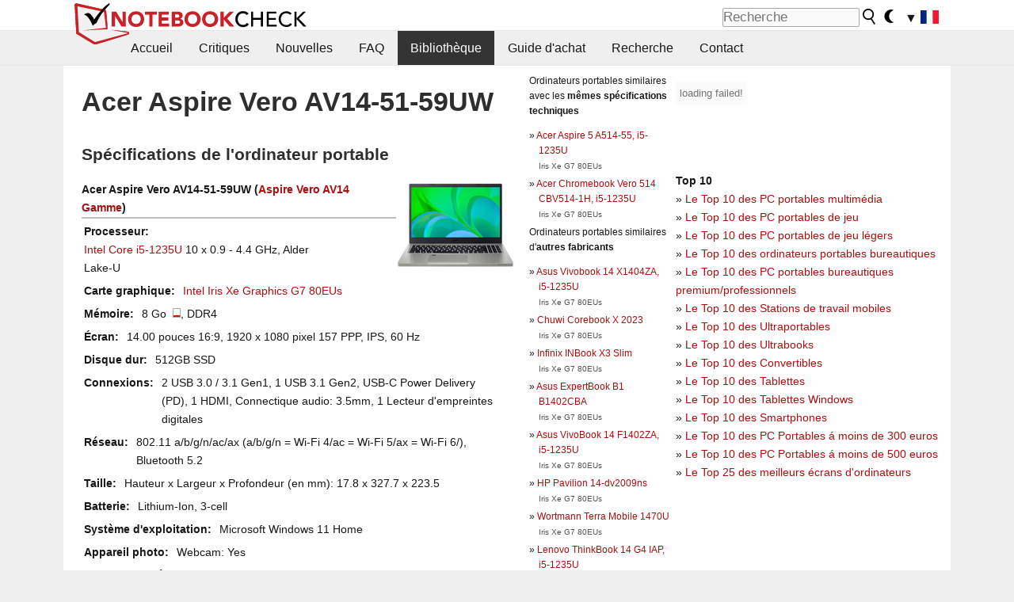

--- FILE ---
content_type: text/html; charset=utf-8
request_url: https://www.notebookcheck.biz/Acer-Aspire-Vero-AV14-51-59UW.652232.0.html
body_size: 18808
content:
<!DOCTYPE html>
<html lang="fr">
<head>

<meta charset="utf-8">





<meta name="generator" content="TYPO3 CMS">
<meta name="ROBOTS" content="INDEX,FOLLOW">
<meta name="description" content="C&#039;est une liste de critiques et d&#039;autres informations sur le gabarit Acer Aspire Vero AV14-51-59UW de la série Aspire Vero AV14.">
<meta name="content-language" content="FR">
<meta name="keywords" content="bibliothèque, critiques, magasins, assortis, triage, gabarit, Acer, Aspire Vero AV14-51-59UW, Aspire Vero AV14.,nouvelles, revues, rapport, test, informations sur des ordinateurs portatifs">


<link rel="stylesheet" type="text/css" href="fileadmin/templates/nbc_v5/notebookcheck.min.css?1768306407" media="all">







<title>Acer Aspire Vero AV14-51-59UW - Notebookcheck.fr</title><link rel="icon" href="/fileadmin/templates/nbc_v5/images/logo_nbc_small_shaded_interior_white.svg" type="image/svg+xml" sizes="any">
<link rel="icon" href="/fileadmin/templates/nbc_v5/images/logo_nbc_small_interior_white_192px.png" type="image/png" sizes="192x192">
<link rel="apple-touch-icon" sizes="180x180" href="/logo_nbc_small_shaded_interior_white_rectangular_180px.png">
<link rel="icon" href="/fileadmin/templates/nbc_v5/images/favicon.ico" type="image/ico">
<link rel="shortcut icon" href="/fileadmin/templates/nbc_v5/images/favicon.ico" type="image/ico">
<link rel="icon" type="image/png" sizes="32x32" href="/fileadmin/templates/nbc_v5/images/favicon-32x32.png">
<link rel="icon" type="image/png" sizes="16x16" href="/fileadmin/templates/nbc_v5/images/favicon-16x16.png">
<link rel="manifest" href="/site.webmanifest">
<link rel="mask-icon" href="logo_nbc_small_bw_touchicon.svg" color="red">
<meta name="msapplication-TileColor" content="#ffffff">
<meta name="msapplication-TileImage" content="/mstile-144x144.png">
<meta name="nbc_data_cached" content="21.01.2026 04:27" ><script async src="https://fundingchoicesmessages.google.com/i/pub-9885689965057708?ers=1"></script><script>(function() {function signalGooglefcPresent() {if (!window.frames['googlefcPresent']) {if (document.body) {const iframe = document.createElement('iframe'); iframe.style = 'width: 0; height: 0; border: none; z-index: -1000; left: -1000px; top: -1000px;'; iframe.style.display = 'none'; iframe.name = 'googlefcPresent'; document.body.appendChild(iframe);} else {setTimeout(signalGooglefcPresent, 0);}}}signalGooglefcPresent();})();</script><script data-cfasync="false">
window.googletag = window.googletag || { cmd: [] };

googletag.cmd.push(function() {

var mapping_billb = googletag.sizeMapping().
addSize([0, 0], []).
addSize([800, 300], [[800, 250],[728, 90]]).
addSize([970, 300], [[970, 250],[970, 90],[800, 250],[728, 90]]).
addSize([1100, 500], [[1100, 300],[970, 250],[970, 90],[800, 250],[728, 90]]).build();

var mapping_skys = googletag.sizeMapping().
addSize([0, 0], []).
addSize([1220, 500], [160, 600]).
addSize([1500, 500], [[300, 1050],[300, 600],[300, 250],[160, 600]]).build();

var mapping_topb = googletag.sizeMapping().
addSize([1160,200], [[728,90],[468,60],[320,100],[320,50],[300,50]]).
addSize([0, 0], []).
build();

var mapping_mainframe = googletag.sizeMapping().
addSize([0, 0], [[200, 200],[320, 50],[300, 50]]).
addSize([336, 400], [[300, 250], [336, 280], [250, 360], [200, 200], [320, 50], [300, 50]]).
addSize([1100, 600], [[240,400], [300, 600], [160, 600], [728, 200], [300, 250], [336, 280], [250, 360], [200, 200], [320, 50], [300, 50]]).build();

var mapping_lowerads = googletag.sizeMapping().
addSize([0,0], [[220,90],[250,250],[300,50],[300,100],[320,100]]).
addSize([728,300], [[220,90],[250,250],[300,50],[300,100],[320,100],[468,60],[728,90]]).
addSize([1100,300], [[220,90],[250,250],[300,50],[300,100],[320,100],[468,60],[728,90],[750,100],[750,200],[750,300],[764,100],[930,180],[970,90],[970,250],[1100,300]]).build();

var mapping_leftb = googletag.sizeMapping().
addSize([0, 0], []).
addSize([1450, 500], [[120, 700],[120, 600],[160, 600]]).build();

googletag.defineSlot('/1066427/OL_ContentAd', [[180, 150], [234, 60], [336, 280], [300, 250], [292, 30], [88, 31], [300, 50], [300, 31], [120, 60], [300, 100]], 'div-gpt-ad-1414573626553-1').addService(googletag.pubads());
googletag.defineSlot('/1066427/OL_Skyscraper', [[160, 600], [300, 1050], [300, 600], [300, 250]], 'div-gpt-ad-1414573626553-6').defineSizeMapping(mapping_skys).addService(googletag.pubads());
googletag.defineSlot('/1066427/OL_MidMainframe', [[200, 200], [240, 400], [250, 360], [300, 250], [300, 600], [336, 280], [160, 600], [320, 50], [300, 50]], 'div-gpt-ad-1414573626553-5').defineSizeMapping(mapping_mainframe).addService(googletag.pubads());
googletag.defineSlot('/1066427/OL_MidMainFrame2', [[200, 200], [240, 400], [250, 360], [300, 250], [300, 600], [336, 280], [160, 600], [320, 50], [300, 50]], 'div-gpt-ad-1414573626553-8').defineSizeMapping(mapping_mainframe).addService(googletag.pubads());
googletag.defineSlot('/1066427/OL_MidMainFrame3', [[200, 200], [240, 400], [250, 360], [300, 250], [300, 600], [336, 280], [160, 600], [320, 50], [300, 50]], 'div-gpt-ad-1414573626553-9').defineSizeMapping(mapping_mainframe).addService(googletag.pubads());
googletag.defineSlot('/1066427/OL_LowestMainFrame', [300, 250], 'div-gpt-ad-1414573626553-14').defineSizeMapping(mapping_mainframe).addService(googletag.pubads());
googletag.defineSlot('/1066427/OL_LeftBanner', [[160, 600], [300, 1050], [300, 600], [300, 250]], 'div-gpt-ad-1414573626553-11').defineSizeMapping(mapping_skys).addService(googletag.pubads());
googletag.defineSlot('/1066427/OL_LowerAd', [[220,90],[250,250],[300,50],[300,100],[320,100],[468,60],[728,90],[750,100],[750,200],[750,300],[764,100],[930,180],[970,90],[970,250],[1100,300]], 'div-gpt-ad-1414573626553-3').defineSizeMapping(mapping_lowerads).addService(googletag.pubads());
googletag.defineSlot('/1066427/footertag', [[220,90],[250,250],[300,50],[300,100],[320,100],[468,60],[728,90],[750,100],[750,200],[750,300],[764,100],[930,180],[970,90],[970,250],[1100,300]], 'div-gpt-ad-1414573626553-13').defineSizeMapping(mapping_lowerads).addService(googletag.pubads());
googletag.defineSlot('/1066427/OL_InContent', [[220,90],[250,250],[300,50],[300,100],[320,100],[468,60],[728,90],[738,150]], 'div-gpt-ad-1414573626553-15').addService(googletag.pubads());
});
</script>
<script>
googletag.cmd.push(function() {
googletag.pubads().setTargeting("pageuid", "652232");
googletag.pubads().setTargeting("domain", "https://www.notebookcheck.biz/");
googletag.pubads().setTargeting("language", "fr");
googletag.pubads().setTargeting("layout", "0");
googletag.pubads().setTargeting("pagetype", "2");
});
</script>

<meta property="og:type" content="article">
<meta property="og:title" content="Acer Aspire Vero AV14-51-59UW">
<meta property="og:description" content="C&#039;est une liste de critiques et d&#039;autres informations sur le gabarit Acer Aspire Vero AV14-51-59UW de la série Aspire Vero AV14.">
<meta property="og:locale" content="fr_FR.UTF-8">
<meta property="article:author" content="Stefan Hinum">
<meta property="og:site_name" content="Notebookcheck">
<meta property="og:url" content="https://www.notebookcheck.biz/Acer-Aspire-Vero-AV14-51-59UW.652232.0.html">
<script type="application/ld+json">{
    "@context": "http://schema.org/",
    "@type": "Article",
    "mainEntityOfPage": "https://www.notebookcheck.biz/Acer-Aspire-Vero-AV14-51-59UW.652232.0.html",
    "inLanguage": "fr",
    "headline": "Acer Aspire Vero AV14-51-59UW",
    "datePublished": "2022-09-15T06:40:45+02:00",
    "dateModified": "2022-09-15T06:40:45+02:00",
    "description": "C'est une liste de critiques et d'autres informations sur le gabarit Acer Aspire Vero AV14-51-59UW de la s\u00e9rie Aspire Vero AV14.",
    "author": {
        "@type": "Person",
        "name": "Stefan Hinum",
        "url": ""
    },
    "publisher": {
        "@type": "Organization",
        "logo": {
            "@type": "ImageObject",
            "url": "https://www.notebookcheck.com/fileadmin/templates/images/nbc_logo_small.png"
        },
        "name": "Notebookcheck"
    }
}</script>
<script data-cfasync="false">
  window.snigelPubConf = {
    "adengine": {
      "activeAdUnits": ["Sidebar_1","Sidebar_2","Sidebar_3","Bottom_Leaderboard","Video_Outstream","Mobile_Top","Mobile_adhesion","siderail_left","siderail_rigth"],
      "additionalGptAdSlotIds": ["div-gpt-ad-1560233850512-0", "div-gpt-ad-1414573626553-1", "div-gpt-ad-1414573626553-3", "div-gpt-ad-1414573626553-5", "div-gpt-ad-1414573626553-8", "div-gpt-ad-1414573626553-9", "div-gpt-ad-1414573626553-13", "div-gpt-ad-1414573626553-14", "div-gpt-ad-1414573626553-15"]
    }
  }
</script><script async data-cfasync="false" src="https://cdn.snigelweb.com/adengine/notebookcheck.net/loader.js"></script><script>
function nbc_pagecall() {
  var cookie = document.cookie.split(";");
  var call = 0;
  for(var i=0; i<cookie.length; i++) {
    var c = cookie[i];
    while (c.charAt(0)==' ') c = c.substring(1);
    if (c.indexOf("nbc_call=") == 0) call = c.substring(9,c.length);
  }
  call = parseInt(call);
  call++;
  if (call>2) call=3; // only 1, 2 or 3 as options
  googletag.cmd.push(function() {googletag.pubads().setTargeting("pagecall", String(call));});
  var expires = new Date();
  var days = 1;
  expires.setTime(expires.getTime() + (days*24*60*60*1000));
  document.cookie="nbc_call="+call+"; expires="+expires.toUTCString()+";path=/; SameSite=lax";
}
nbc_pagecall();
</script><script>  
function toggleMe(a){
var e=document.getElementById(a);  
if(e.style.display=="none" || e.style.maxHeight!=""){
 e.style.display="block";
 e.style.maxHeight="";
 if (document.getElementById(a+"_a1")) document.getElementById(a+"_a1").style.display="none";
 if (document.getElementById(a+"_a2")) document.getElementById(a+"_a2").style.display="";
 if (document.getElementById(a+"_gr")) document.getElementById(a+"_gr").style.display="none";
} else {
 e.style.display="none";
 if (document.getElementById(a+"_a1")) document.getElementById(a+"_a1").style.display="";
 if (document.getElementById(a+"_a2")) document.getElementById(a+"_a2").style.display="none";
 if (document.getElementById(a+"_gr")) document.getElementById(a+"_gr").style.display="";
}
return false;}
</script><link rel="canonical" href="https://www.notebookcheck.biz/Acer-Aspire-Vero-AV14-51-59UW.652232.0.html">
  <link rel="alternate" type="application/rss+xml" title="Notebook Critiques" href="https://www.notebookcheck.biz/index.php?id=20501" />
  <meta http-equiv="Content-Script-Type" content="text/javascript" />
  <meta http-equiv="Content-Style-Type" content="text/css" />
  <meta name="viewport" content="width=device-width, initial-scale=1" />
<script async src="https://www.googletagmanager.com/gtag/js?id=G-XLBGPKWB3N"></script>
<script>
  window.dataLayer = window.dataLayer || [];
  function gtag(){dataLayer.push(arguments);}
  gtag('js', new Date());
  gtag('config', 'G-XLBGPKWB3N',{'author':'Stefan Hinum','pagetype':'2','subpagetype':'0','responsible':'0'});
  gtag('event','externalreview',{'pagetype':'2'});</script><script data-sdk="l/1.1.11" data-cfasync="false" src="https://html-load.com/loader.min.js"></script>

<script>(function(){function t(){const n=["138630myoZBk","forEach","Failed to load script: ","getBoundingClientRect","width: 100vw; height: 100vh; z-index: 2147483647; position: fixed; left: 0; top: 0;","link,style","url","Script not found","as_modal_loaded","https://report.error-report.com/modal?eventId=","16786TcmGxT","as_","now","connection","setItem","appendChild","width","type","VGhlcmUgd2FzIGEgcHJvYmxlbSBsb2FkaW5nIHRoZSBwYWdlLiBQbGVhc2UgY2xpY2sgT0sgdG8gbGVhcm4gbW9yZS4=","write","https://","_fa_","textContent","addEventListener","Fallback Failed","concat","contains","10xAiBrV","remove","localStorage","split","name","href","message","display","documentElement","location","removeEventListener","getComputedStyle","recovery","check","script","https://report.error-report.com/modal?eventId=&error=Vml0YWwgQVBJIGJsb2NrZWQ%3D&domain=","onLine","host","querySelectorAll","2155698KMMbFy","170776OsGhHy","title",'/loader.min.js"]',"none","5350LkXazP","createElement","loader-check","style","https://error-report.com/report","currentScript","hostname","reload","append","245nBguiZ","error","7765587BWFbHQ","close-error-report","last_bfa_at","btoa","height","as_index","loader_light","1264110AkdKmx","from","iframe","toString","/loader.min.js","&domain=","src","3593828ajHNXs","data","rtt","10WqcZJl","charCodeAt","text","Cannot find currentScript","&error=","querySelector","https://report.error-report.com/modal?eventId=&error=","&url=","attributes","length","POST","setAttribute","outerHTML","map",'script[src*="//',"searchParams","value"];return(t=function(){return n})()}function n(o,e){const r=t();return(n=function(t,n){return r[t-=398]})(o,e)}(function(){const o=n,e=t();for(;;)try{if(480437===-parseInt(o(455))/1*(parseInt(o(482))/2)+parseInt(o(405))/3+-parseInt(o(435))/4+parseInt(o(438))/5*(parseInt(o(428))/6)+parseInt(o(419))/7*(-parseInt(o(406))/8)+parseInt(o(421))/9+-parseInt(o(410))/10*(-parseInt(o(465))/11))break;e.push(e.shift())}catch(t){e.push(e.shift())}})(),(()=>{"use strict";const t=n,o=t=>{const o=n;let e=0;for(let n=0,r=t[o(447)];n<r;n++)e=(e<<5)-e+t[o(439)](n),e|=0;return e},e=class{static[t(399)](){const n=t;var e,r;let c=arguments[n(447)]>0&&void 0!==arguments[0]?arguments[0]:n(398),a=!(arguments[n(447)]>1&&void 0!==arguments[1])||arguments[1];const i=Date[n(467)](),s=i-i%864e5,d=s-864e5,l=s+864e5,u=n(466)+o(c+"_"+s),w=n(466)+o(c+"_"+d),m=n(466)+o(c+"_"+l);return u!==w&&u!==m&&w!==m&&!(null!==(e=null!==(r=window[u])&&void 0!==r?r:window[w])&&void 0!==e?e:window[m])&&(a&&(window[u]=!0,window[w]=!0,window[m]=!0),!0)}};function r(o,e){const r=t;try{window[r(484)][r(469)](window[r(491)][r(403)]+r(476)+btoa(r(423)),Date[r(467)]()[r(431)]())}catch(t){}try{!async function(t,o){const e=r;try{if(await async function(){const t=n;try{if(await async function(){const t=n;if(!navigator[t(402)])return!0;try{await fetch(location[t(487)])}catch(t){return!0}return!1}())return!0;try{if(navigator[t(468)][t(437)]>1e3)return!0}catch(t){}return!1}catch(t){return!1}}())return;const r=await async function(t){const o=n;try{const n=new URL(o(414));n[o(453)][o(418)](o(472),o(427)),n[o(453)][o(418)](o(407),""),n[o(453)][o(418)](o(488),t),n[o(453)][o(418)](o(461),location[o(487)]);const e=await fetch(n[o(487)],{method:o(448)});return await e[o(440)]()}catch(t){return o(420)}}(t);document[e(404)](e(460))[e(456)]((t=>{const n=e;t[n(483)](),t[n(477)]=""}));let a=!1;window[e(478)](e(488),(t=>{const n=e;n(463)===t[n(436)]&&(a=!0)}));const i=document[e(411)](e(430));i[e(434)]=e(464)[e(480)](r,e(442))[e(480)](btoa(t),e(433))[e(480)](o,e(445))[e(480)](btoa(location[e(487)])),i[e(449)](e(413),e(459)),document[e(490)][e(470)](i);const s=t=>{const n=e;n(422)===t[n(436)]&&(i[n(483)](),window[n(492)](n(488),s))};window[e(478)](e(488),s);const d=()=>{const t=e,n=i[t(458)]();return t(409)!==window[t(493)](i)[t(489)]&&0!==n[t(471)]&&0!==n[t(425)]};let l=!1;const u=setInterval((()=>{if(!document[e(481)](i))return clearInterval(u);d()||l||(clearInterval(u),l=!0,c(t,o))}),1e3);setTimeout((()=>{a||l||(l=!0,c(t,o))}),3e3)}catch(n){c(t,o)}}(o,e)}catch(t){c(o,e)}}function c(n,o){const e=t;try{const t=atob(e(473));!1!==confirm(t)?location[e(487)]=e(444)[e(480)](btoa(n),e(433))[e(480)](o,e(445))[e(480)](btoa(location[e(487)])):location[e(417)]()}catch(t){location[e(487)]=e(401)[e(480)](o)}}(()=>{const n=t,o=t=>n(457)[n(480)](t);let c="";try{var a,i;null===(a=document[n(415)])||void 0===a||a[n(483)]();const t=null!==(i=function(){const t=n,o=t(426)+window[t(424)](window[t(491)][t(416)]);return window[o]}())&&void 0!==i?i:0;if(!e[n(399)](n(412),!1))return;const s="html-load.com,fb.html-load.com,content-loader.com,fb.content-loader.com"[n(485)](",");c=s[0];const d=document[n(443)](n(452)[n(480)](s[t],n(408)));if(!d)throw new Error(n(462));const l=Array[n(429)](d[n(446)])[n(451)]((t=>({name:t[n(486)],value:t[n(454)]})));if(t+1<s[n(447)])return function(t,o){const e=n,r=e(426)+window[e(424)](window[e(491)][e(416)]);window[r]=o}(0,t+1),void function(t,o){const e=n;var r;const c=document[e(411)](e(400));o[e(456)]((t=>{const n=e;let{name:o,value:r}=t;return c[n(449)](o,r)})),c[e(449)](e(434),e(475)[e(480)](t,e(432))),document[e(474)](c[e(450)]);const a=null===(r=document[e(415)])||void 0===r?void 0:r[e(450)];if(!a)throw new Error(e(441));document[e(474)](a)}(s[t+1],l);r(o(n(479)),c)}catch(t){try{t=t[n(431)]()}catch(t){}r(o(t),c)}})()})();})();</script>
<style>img.tx-nbc2fe-ersingle-image {margin-left:10px; margin-bottom:10px}div.ersingle_erelement {padding-bottom:5px;margin-bottom:5px;border-bottom: 1px dashed #DDDDDD}div.ersingle_erelement_own {background-color:var(--background-color-light);padding-bottom:5px;margin-bottom:5px;border-bottom: 1px dashed #DDDDDD}</style>
<meta name="googlebot-news" content="noindex" />
<style >div.specs{font-weight:bold;float:left;margin-right:10px}div.specs:after{content:": "}div.specs_header{font-weight:bold;margin-bottom:2px;border-bottom:2px solid #bfbfbf}span.specs_header_barebone{color:#aaa;font-weight:normal}div.specs_details{float:left;max-width:80%}div.specs_whole{font-size:0.9em;overflow:hidden;display:inline;}div.specs_element{padding:3px;clear:left;overflow:hidden}@media only screen and (max-width: 764px) {}</style>
<style>
							div.specs_indicator {
							border: 1px solid #aaa;
							width: 8px;
							height: 10px;
							display: inline-block;
						}
						div.specs_indicator_rest {
							background-color:#fff;
							width: 100%;
						}
						div.specs_indicator_color {
							width: 100%;
						}
						</style>
<link rel="stylesheet" type="text/css" href="typo3conf/ext/nbc2bestprice/res/bestprice.css?2026012104" /><script>var $sModPath="typo3conf/ext/nbc2bestprice/mod1/";</script><script>var $typo3Path="";</script><script>var $extPath="typo3conf/ext/nbc2bestprice/";</script><script src="typo3conf/ext/nbc2bestprice/res/bestprice.js?202601210427"></script>
<style>.nbcYTlink{position:absolute;top: calc(50% - 1rem);text-align:center;width:100%;z-index:9999;font-weight:bold;background-color:rgba(255, 255, 255, 0.7)}</style>
<style>.socialarea {text-align:center}.socialarea a{color:#fff;display:inline-block;padding:.2em;margin:0 5px;height:2em;border-radius:10%;text-align:center;width:2em;background-color:#ffffff22;}.socialarea a:hover{text-decoration:none}.socialarea img,svg{vertical-align:middle;border:0}.socialarea .share_text{padding:.72em 1em;float:left}.socialarea .share_logo{padding:.1em}a.socialarea_twitter{background-color:black}a.socialarea_facebook{background-color:#3b5998}</style>

		<style type="text/css">
			.errelated_item {margin-left:1em;margin-top:4px;margin-bottom:4px;font-size:1em;}
			.errelated_item:before { content: "» "; margin-left:-1em; }
			.errelated_specs {color:#555555;font-size:0.8em;}
		</style>


<style>
.csc-space-before-15{margin-top: 15px !important;}
</style>
</head>
<body>

<header>

<div id="nbc_topbar">
<a href="/" id="nbc_logotop" title="Notebookcheck Home">
<img class="nbc_logo_alone" src="fileadmin/templates/nbc_v5/images/logo_alone_header.svg" alt="Notebookcheck Logo">
<img class="nbc_logo" src="fileadmin/templates/nbc_v5/images/logo_simplified_unicolor_t.svg" alt="Notebookcheck Logo">
</a>
<div id="nbc_searchbar"><form action="https://www.notebookcheck.biz/Google-Recherche.35171.0.html" id="cse-search-box">
  <input type="hidden" name="cx" value="partner-pub-9323363027260837:bracq4-zcpa" />
  <input type="hidden" name="cof" value="FORID:10" />
  <input type="hidden" name="ie" value="UTF-8" />
  <input id="nbc_searchbar_field" type="text" name="q" size="16" placeholder="Recherche"/>
  <button  type="submit" name="search" id="nbc_searchbar_button"></button>
  </form>

<a href="#" id="darkmodeicon" onclick="setTheme('dark',true);return false;" style="display:inline-block">
<img src="/fileadmin/templates/images/moon-filled.svg" alt="dark mode" width="13" height="17">
</a>
<a href="#" id="lightmodeicon" onclick="setTheme('light',true);return false;" style="display:none">
<img src="/fileadmin/templates/images/sun-filled.svg" alt="light mode" width="13" height="17">
</a>

<div id="nbc_searchbar_lang">
<a href="#footer" onclick="
document.getElementById('langcontainer').classList.toggle('hideEl');
var el = document.getElementById('nbc_menubar');
el.style.overflow='auto';
el.style.height='auto';
el.style.paddingRight='0px';
el2 = document.getElementsByClassName('moremenu');
el2[0].style.display='none';
return false;
">
<span id="nbc_searchbar_la">&#9660;</span>
<img src="/fileadmin/templates/images/svg_flags/fr.svg" width="23" height="17" alt="FR">
</a>
</div></div>
</div>

<div id="nbc_menubar">
<div id="navigation"><ul><li class="mainmenu" style="width:5em;visibility:hidden">&nbsp;</li><li class="mainmenu"><a href="Revues-et-rapports-de-ordinateurs-portatifs-et-smartphones-ordiphones.68.0.html">Accueil</a></li><li class="mainmenu"><a href="Critiques.114.0.html">Critiques</a></li><li class="mainmenu"><a href="Nouvelles.470792.0.html">Nouvelles</a></li><li class="mainmenu"><a href="FAQ.115.0.html">FAQ</a></li><li class="mainmenu selected"><a href="Bibliotheque.3975.0.html">Bibliothèque</a></li><li class="mainmenu"><a href="Guide-d-achat.13244.0.html">Guide d&#039;achat</a></li><li class="mainmenu"><a href="Recherche.6868.0.html">Recherche</a></li><li class="mainmenu"><a href="Contact.4045.0.html">Contact</a></li><li class="moremenu"><a href="#" onclick="
var el = document.getElementById('nbc_menubar');
el.style.overflow='auto';
el.style.height='auto';
el.style.paddingRight='0px';
this.parentNode.style.display='none';
return false;
">...</a></li></ul><nav id="langcontainer" class="hideEl">
  <ul>
<li id="lang_flag_de"><a class="langlink" href="https://www.notebookcheck.com/" hreflang="de"><img src="/fileadmin/templates/images/svg_flags/de.svg" loading="lazy" alt="DE Flag"> Deutsch</a></li>
<li id="lang_flag_en"><a class="langlink" href="https://www.notebookcheck.net/" hreflang="en"><img src="/fileadmin/templates/images/svg_flags/us.svg" loading="lazy" alt="US Flag"> English</a></li>
<li id="lang_flag_es"><a class="langlink" href="https://www.notebookcheck.org/" hreflang="es"><img src="/fileadmin/templates/images/svg_flags/es.svg" loading="lazy" alt="ES Flag"> Español</a></li>
<li id="lang_flag_fr"><a class="langlink" href="https://www.notebookcheck.biz/" hreflang="fr"><img src="/fileadmin/templates/images/svg_flags/fr.svg" loading="lazy" alt="FR Flag"> Français</a></li>
<li id="lang_flag_it"><a class="langlink" href="https://www.notebookcheck.it/" hreflang="it"><img src="/fileadmin/templates/images/svg_flags/it.svg" loading="lazy" alt="IT Flag"> Italiano</a></li>
<li id="lang_flag_nl"><a class="langlink" href="https://www.notebookcheck.nl/" hreflang="nl"><img src="/fileadmin/templates/images/svg_flags/nl.svg" loading="lazy" alt="NL Flag"> Nederlands</a></li>
<li id="lang_flag_pl"><a class="langlink" href="https://www.notebookcheck.pl/" hreflang="pl"><img src="/fileadmin/templates/images/svg_flags/pl.svg" loading="lazy" alt="PL Flag"> Polski</a></li>
<li id="lang_flag_pt"><a class="langlink" href="https://www.notebookcheck.info/" hreflang="pt"><img src="/fileadmin/templates/images/svg_flags/pt.svg" loading="lazy" alt="PT Flag"> Português</a></li>
<li id="lang_flag_ru"><a class="langlink" href="https://www.notebookcheck-ru.com/" hreflang="ru"><img src="/fileadmin/templates/images/svg_flags/ru.svg" loading="lazy" alt="RU Flag"> Русский</a></li>
<li id="lang_flag_tr"><a class="langlink" href="https://www.notebookcheck-tr.com/" hreflang="tr"><img src="/fileadmin/templates/images/svg_flags/tr.svg" loading="lazy" alt="TR Flag"> Türkçe</a></li>
<li id="lang_flag_se"><a class="langlink" href="https://www.notebookcheck.se/" hreflang="se"><img src="/fileadmin/templates/images/svg_flags/se.svg" loading="lazy" alt="SE Flag"> Svenska</a></li>
<li id="lang_flag_cn"><a class="langlink" href="https://www.notebookcheck-cn.com/" hreflang="zh"><img src="/fileadmin/templates/images/svg_flags/cn.svg" loading="lazy" alt="CN Flag"> Chinese</a></li>
<li id="lang_flag_hu"><a class="langlink" href="https://www.notebookcheck-hu.com/" hreflang="hu"><img src="/fileadmin/templates/images/svg_flags/hu.svg" loading="lazy" alt="HU Flag"> Magyar</a></li>
</ul>
</nav><script>document.getElementById('lang_flag_fr').classList.toggle('selected');</script></div>
</div>

</header>

<div id="nbc_bb"></div>


<main>
<div id="nbc_intro"></div>
<div id="nbc_main">

 <div id="nbc_topb"></div>
 <div id="nbc_skys"><div id="adngin-siderail_rigth-0"></div></div>
 <div id="nbc_leftb"><div id="adngin-siderail_left-0" style="float:right"></div></div>

 <div id="nbc_contentcontainer">

  <div id="nbc_contentcolumns">
   <div id="nbc_breadcrumb"></div>
   <div id="nbc_maincontent">
    <div id="content"><div id="c8958182" class="ttcl_10 csc-frame csc-frame-indent"><div class="tx-nbc2fe-pi1">
		<h1 style="font-size:2.1em">Acer Aspire Vero AV14-51-59UW</h1><h2 style="margin-top:0">Spécifications de l'ordinateur portable</h2><a href="uploads/tx_nbc2/AcerAspireVeroAV14-51__1_.JPG" class="lightbox" data-fancybox="lightbox" target="_blank"><img src="typo3temp/_processed_/a/4/csm_AcerAspireVeroAV14-51__1__b8f875c65b.jpg" width="150" height="113"  class="tx-nbc2fe-ersingle-image" align="right"  alt="Acer Aspire Vero AV14-51-59UW" title="Acer Aspire Vero AV14-51-59UW" ></a><div class="specs_whole "><div class="specs_header">Acer&nbsp;Aspire Vero AV14-51-59UW (<a href="Acer-Aspire-Vero-AV14-serie.683023.0.html">Aspire Vero AV14 Gamme</a>)</div><div class="specs_element"><div class="specs">Processeur</div><div class="specs_details"><a href="https://www.notebookcheck.biz/Intel-Alder-Lake-M-i5-1235U-Notebook-Processor.677164.0.html">Intel Core i5-1235U</a> 10 x 0.9 - 4.4&nbsp;GHz, Alder Lake-U</div></div><div class="specs_element"><div class="specs">Carte graphique</div><div class="specs_details"><a href="https://www.notebookcheck.biz/Intel-Iris-Xe-G7-80EUs.553547.0.html">Intel Iris Xe Graphics G7 80EUs</a></div></div><div class="specs_element"><div class="specs">Mémoire</div><div class="specs_details">8&nbsp;Go&nbsp; <div class="specs_indicator"><div class="specs_indicator_rest" style="height:75%"></div><div class="specs_indicator_color" style="height:25%; background-color:#ff0000"></div></div>, DDR4</div></div><div class="specs_element"><div class="specs">Écran</div><div class="specs_details">14.00 pouces 16:9, 1920 x 1080 pixel 157 PPP, IPS, 60&nbsp;Hz</div></div><div class="specs_element"><div class="specs">Disque dur</div><div class="specs_details"> 512GB SSD</div></div><div class="specs_element"><div class="specs">Connexions</div><div class="specs_details">2 USB 3.0 / 3.1 Gen1, 1 USB 3.1 Gen2, USB-C Power Delivery (PD), 1 HDMI, Connectique audio: 3.5mm, 1 Lecteur d'empreintes digitales</div></div><div class="specs_element"><div class="specs">Réseau</div><div class="specs_details">802.11 a/b/g/n/ac/ax (a/b/g/n = Wi-Fi&nbsp;4/ac = Wi-Fi&nbsp;5/ax = Wi-Fi&nbsp;6/), Bluetooth 5.2</div></div><div class="specs_element"><div class="specs">Taille</div><div class="specs_details">Hauteur x Largeur x Profondeur (en mm): 17.8 x 327.7 x 223.5</div></div><div class="specs_element"><div class="specs">Batterie</div><div class="specs_details"> Lithium-Ion, 3-cell</div></div><div class="specs_element"><div class="specs">Système d'exploitation</div><div class="specs_details">Microsoft Windows 11 Home</div></div><div class="specs_element"><div class="specs">Appareil photo</div><div class="specs_details">Webcam: Yes</div></div><div class="specs_element"><div class="specs">Fonctionnalités additionnelles</div><div class="specs_details">Haut-parleurs: Stereo, Clavier: Chiclet</div></div><div class="specs_element"><div class="specs">Poids</div><div class="specs_details">1.5&nbsp;kg</div></div><div class="specs_element">
					<div class="specs">Prix</div><div class="specs_details">750&nbsp;euros</div></div><div class="specs_element"><div class="specs">Liens</div><div class="specs_details"><a href='http://www.acer.fr/acereuro/page74.do?sp=page8&dau119.oid=8&UserCtxParam=0&GroupCtxParam=0&CountryISOCtxParam=EU&LanguageISOCtxParam=en&crc=1246032235' target='_blank'>Acer Page d'accueil</a><br><a href='http://www.acer.com/ac/de/DE/content/group/laptops' target='_blank'>Acer Section dédiée aux ordinateurs portables</a><br></div></div></div><p style="font-size:1px;height:1px;clear:left;padding:0px;margin:0px;">&nbsp;</p><div style="text-align:center;"></div><script>load_pricecompare("332310","0364039001768966046","fr","left");</script><h2 id="h_pricecompare_332310_0364039001768966046">Price comparison</h2>
									<p id="modelname_pricecompare_left_332310_0364039001768966046" class="pc_modelname"></p><div id="pricecompare_table_review_left_332310_0364039001768966046" class="left"></div><div class="hreview-aggregate" style="clear:left;">
                    <span class="item" style="display:none;"><span class="fn">Acer Aspire Vero AV14-51-59UW</span></span>
                    <b>Note moyenne:</b> <span style="color:#afa44b; font-weight:bold; font-size:large; border: 0px dotted #999999;padding: 0px;" class="rating"><span class="average">70%</span> - Moyen</span><br><small>Moyenne de 
                    <span class="votes">1</span> notes (à partir de
                        <span class="count">8</span> critiques)</small></div><div id="div-gpt-ad-1587636523902-0"><script>googletag.cmd.push(function() { googletag.display("div-gpt-ad-1587636523902-0"); });</script></div><script type="application/ld+json">{
    "@context": "http://schema.org/",
    "@type": "Product",
    "name": "Acer Aspire Vero AV14-51-59UW",
    "inLanguage": "fr",
    "brand": {
        "@type": "Brand",
        "name": "Acer"
    },
    "image": {
        "@type": "ImageObject",
        "width": 1200,
        "height": 675,
        "url": "https://www.notebookcheck.net/typo3temp/_processed_/a/4/csm_AcerAspireVeroAV14-51__1__b8f875c65b.jpg"
    },
    "aggregateRating": {
        "itemReviewed": 8,
        "@type": "AggregateRating",
        "ratingCount": 1,
        "worstRating": 0,
        "bestRating": 100,
        "ratingValue": 70
    }
}</script>
<h2>Critiques pour le/la Acer Aspire Vero AV14-51-59UW</h2><div class="ersingle_erelement"> <b>ACER Vero : de l'éco-responsabilité dans un laptop</b><br>Source: <a href='https://www.cowcotland.com/articles/3790/acer-vero-de-l-eco-responsabilite-dans-un-laptop.html' rel='nofollow' target='_BLANK'>Cowcotland</a> <img src="https://www.notebookcheck.biz/typo3conf/ext/nbc2div/images/lang_s_7.gif" border="0" alt="Français" /><br>C’est la première fois que notre testeur de laptop teste un pc de la sorte, et il faut dire qu’il n’a pas été ménagé, comparé à des grosses pointures, l'ACER Vero n’a eu de cesse que de se débattre pour ne pas couler, mais il a toujours réussi, tant bien que mal à surnager. Si bien que même si les gameurs que nous sommes ne sont pas convaincus par sa prestation vidéoludique, il est tout de même bon de noter que ce VERO a certaines qualités indéniables, il travaille en silence même s’il faut patienter. Et surtout, il permet de le faire longtemps, la batterie est tenace. Enfin nous félicitons ACER pour son approche écoresponsable poussée jusqu’au transport et à la réutilisation de ses emballages, en plus de nous prouver que le plastique recyclé : ça fonctionne, même sur un pad tactile, et indirectement ce test a surement moins consommé que ceux de la concurrence. Nous avons un laptop qui risque de durer dans le temps si on prend la peine de l’entretenir, chose que nous vous invitons à faire tant il est facile de le faire. Mais il y a un revers à la médaille, l’écologie, le bio et le bien-être provoque souvent un surcout indéniable. A 899 € nous le trouvons encore cher alors que pour le bien de la planète, il faudrait que le portefeuille suive. Les moins fortunés d’entre nous rechigneront à prendre ce laptop. Il faudrait, pour que les choses changent que l’éco-responsabilité soit adaptée aux finances de tous.<br> Critique simple, disponibles en ligne, Très longue, Date: 03/31/2023<br></div><h3>Critiques dans des langues étrangères</h3><div class="ersingle_erelement"><span style="color:#afa44b; font-size:medium; float:left; padding:5px;" class="rating"><span class="average">70%</span></span> <b>Acer Aspire Vero (2023) review — Solid eco-friendly power</b><br>Source: <a href='https://www.laptopmag.com/reviews/acer-aspire-vero-2023' rel='nofollow' target='_BLANK'>Laptop Mag</a> <img src="https://www.notebookcheck.biz/typo3conf/ext/nbc2div/images/lang_s_2.gif" border="0" alt="Anglais" /> <a href="https://translate.google.com/translate?tl=FR&sl=EN&hl=FR&js=y&prev=hp&u=https%3A%2F%2Fwww.laptopmag.com%2Freviews%2Facer-aspire-vero-2023" rel="nofollow" target="_BLANK">EN&rarr;FR</a><br>The Acer Aspire Vero offers solid eco-friendly power without expecting a fortune from consumers. Boasting surprisingly good performance metrics, a clear sound system, long-lasting battery life of nearly 13 hours and a crisp webcam, Acer’s latest Vero is a good pick for conscious buyers. However, it’s bogged down by an underwhelming display, mushy keyboard and subpar SSD. I’m also not the biggest fan of its design, but you’ll certainly enjoy the Cypress Green, Mariana Blue, or Volcanic Gray more. If you’re looking for a similarly priced laptop with a better display, we recommend the Asus Zenbook 14 OLED. Otherwise, the Aspire Vero is a good pick for those who want to make a more environmentally sound decision when purchasing a laptop.<br> Critique simple, disponibles en ligne, De taille moyenne, Date: 05/06/2023<br><b>Notes:</b> <b>Note globale</b>: 70%</div><div class="ersingle_erelement"> <b>[REVIEW] Acer Aspire Vero (AV14-51) - the greenest laptop ever</b><br>Source: <a href='https://www.youtube.com/watch?v=FIZbQ9X36G8' rel='nofollow' target='_BLANK'>Laptop Media</a> <img src="https://www.notebookcheck.biz/typo3conf/ext/nbc2div/images/lang_s_2.gif" border="0" alt="Anglais" /> <a href="https://web.archive.org/web/20220000000000*/https://www.youtube.com/watch?v=FIZbQ9X36G8" rel="nofollow">Archive.org version</a><br> Critique simple, disponibles en ligne, Courte, Date: 09/09/2022<br><div class="tx-nbc2fe-ersingle">
		<div style="max-width:738px;"><div style="position:relative;padding-bottom:56.25%;padding-top:25px;height:0"><iframe id="nbcYT_258149" name="nbcYT_258149" style="background-color:rgba(0,0,0,0.1);position:absolute;top:0;left:0;width:100%;height:100%" src="https://www.youtube-nocookie.com/embed/FIZbQ9X36G8"   title="YouTube Video Player" allow="accelerometer; autoplay; clipboard-write; encrypted-media; gyroscope; picture-in-picture; web-share" referrerpolicy="strict-origin-when-cross-origin" allowfullscreen></iframe></div></div>
	</div>
	</div><div class="ersingle_erelement"> <b>Acer Aspire Vero (AV14-51) review</b><br>Source: <a href='https://laptopmedia.com/review/acer-aspire-vero-av14-51/' rel='nofollow' target='_BLANK'>Laptop Media</a> <img src="https://www.notebookcheck.biz/typo3conf/ext/nbc2div/images/lang_s_2.gif" border="0" alt="Anglais" /> <a href="https://translate.google.com/translate?tl=FR&sl=EN&hl=FR&js=y&prev=hp&u=https%3A%2F%2Flaptopmedia.com%2Freview%2Facer-aspire-vero-av14-51%2F" rel="nofollow" target="_BLANK">EN&rarr;FR</a> <a href="https://web.archive.org/web/20220000000000*/https://laptopmedia.com/review/acer-aspire-vero-av14-51/" rel="nofollow">Archive.org version</a><br>Taking care and becoming one with your surroundings is a high form of intelligence. Being interested, and investing in the Aspire Vero basically means that you want to make a difference. Interestingly, it is not perfect in terms of “laptopness”, but at the same time, it is very good for what it represents.Undoubtedly, Acer has done a great job in helping the environment and making an effort to become carbon neutral. We will be heavenly happy if all manufacturers go this way with most if not all of their notebooks. Until then, reuse, reduce, and recycle.<br> Critique simple, disponibles en ligne, Très longue, Date: 08/15/2022<br></div><div class="ersingle_erelement"> <b>Acer Aspire Vero (AV14-51) - disassembly and upgrade options</b><br>Source: <a href='https://www.youtube.com/watch?v=x2iHqJIOh8M' rel='nofollow' target='_BLANK'>Laptop Media</a> <img src="https://www.notebookcheck.biz/typo3conf/ext/nbc2div/images/lang_s_2.gif" border="0" alt="Anglais" /> <a href="https://web.archive.org/web/20220000000000*/https://www.youtube.com/watch?v=x2iHqJIOh8M" rel="nofollow">Archive.org version</a><br> Soutien, disponibles en ligne, Très courte, Date: 07/29/2022<br><div class="tx-nbc2fe-ersingle">
		<div style="max-width:738px;"><div style="position:relative;padding-bottom:56.25%;padding-top:25px;height:0"><iframe id="nbcYT_254955" name="nbcYT_254955" style="background-color:rgba(0,0,0,0.1);position:absolute;top:0;left:0;width:100%;height:100%" src="https://www.youtube-nocookie.com/embed/x2iHqJIOh8M"   title="YouTube Video Player" allow="accelerometer; autoplay; clipboard-write; encrypted-media; gyroscope; picture-in-picture; web-share" referrerpolicy="strict-origin-when-cross-origin" allowfullscreen></iframe></div></div>
	</div>
	</div><div class="ersingle_erelement"> <b>Acer Aspire Vero (AV14-51) review</b><br>Source: <a href='https://laptopmedia.com/review/acer-aspire-vero-av14-51/' rel='nofollow' target='_BLANK'>Laptop Media</a> <img src="https://www.notebookcheck.biz/typo3conf/ext/nbc2div/images/lang_s_2.gif" border="0" alt="Anglais" /> <a href="https://translate.google.com/translate?tl=FR&sl=EN&hl=FR&js=y&prev=hp&u=https%3A%2F%2Flaptopmedia.com%2Freview%2Facer-aspire-vero-av14-51%2F" rel="nofollow" target="_BLANK">EN&rarr;FR</a> <a href="https://web.archive.org/web/20220000000000*/https://laptopmedia.com/review/acer-aspire-vero-av14-51/" rel="nofollow">Archive.org version</a><br>Taking care and becoming one with your surroundings is a high form of intelligence. Being interested, and investing in the Aspire Vero basically means that you want to make a difference. Interestingly, it is not perfect in terms of “laptopness”, but at the same time, it is very good for what it represents. Undoubtedly, Acer has done a great job in helping the environment and making an effort to become carbon neutral. We will be heavenly happy if all manufacturers go this way with most if not all of their notebooks. Until then, reuse, reduce, and recycle.<br> Critique simple, disponibles en ligne, Très longue, Date: 07/26/2022<br></div><div class="ersingle_erelement"> <b>Review Acer Aspire Vero 14” (AV14-51): Laptop Fusion Ramah Lingkungan X Performa Jempolan</b><br>Source: <a href='https://selular.id/2023/03/review-acer-aspire-vero-14-av14-51-laptop-fusion-ramah-lingkungan-x-performa-jempolan/' rel='nofollow' target='_BLANK'>Selular</a> <img src="https://www.notebookcheck.biz/typo3conf/ext/nbc2div/images/lang_s_14.gif" border="0" alt="" /> <a href="https://translate.google.com/translate?tl=FR&sl=ID&hl=FR&js=y&prev=hp&u=https%3A%2F%2Fselular.id%2F2023%2F03%2Freview-acer-aspire-vero-14-av14-51-laptop-fusion-ramah-lingkungan-x-performa-jempolan%2F" rel="nofollow" target="_BLANK">ID&rarr;FR</a><br> Critique simple, disponibles en ligne, Très longue, Date: 03/29/2023<br></div><div class="ersingle_erelement"> <b>Acer Vero – laptop realizat din PET-uri reciclate</b><br>Source: <a href='https://arenait.ro/acer-vero-laptop-realizat-reciclate/' rel='nofollow' target='_BLANK'>Arena IT</a> <img src="https://www.notebookcheck.biz/typo3conf/ext/nbc2div/images/lang_s_27.gif" border="0" alt="" /> <a href="" rel="nofollow" target="_BLANK">&rarr;FR</a><br> Critique simple, disponibles en ligne, Très courte, Date: 10/27/2023<br></div><p class="bodytext"><h2>Commentaire</h2><p class="bodytext"><b>Intel Iris Xe G7 80EUs</b>: </p></p><div><p class="bodytext">Carte graphique intégrée dans les SoCs Intel Tiger Lake G7 basés sur la nouvelle architecture Gen. 12 avec 80 EUs (Execution Units / Shader Cluster). La fréquence d'horloge dépend du modèle de processeur. Les puces Tiger Lake sont produites dans le processus moderne 10nm+ chez Intel.</p></div><p class="bodytext">&nbsp;</p>
<p class="bodytext">Ces cartes devraient être capables de faire tourner tout les jeux d'aujourd'hui, mais la plupart d'entre eux uniquement en détails moyens ou faibles et avec des résolution basses.&nbsp;Les plus vieux jeux ou les jeux moins gourmands restent jouables avec de beaux graphismes.</p>
<p class="bodytext"><p class="bodytext"><br />&gt;&gt; Plus d'informations sont à trouver dans <a href="Comparaison-de-cartes-graphiques-mobiles.122.0.html" target="_self">notre comparaison des cartes graphiques mobiles</a> et ainsi que dans <a href="http://www.notebookcheck.net/Mobile-Graphics-Cards-Benchmark-List.844.0.html" target="_self">notre liste des Benchmarks affiliés</a>.</p><br></p>
<p class="bodytext"><p class="bodytext"><b>i5-1235U</b>: <p style="margin: 0px; font-variant-numeric: normal; font-variant-east-asian: normal; font-stretch: normal; line-height: normal; font-family: Verdana;">Un processeur mobile basé sur Alder-Lake avec 2 cœurs de performance et 8 cœurs efficaces. Les cœurs de performance offrent un hyper threading, ce qui permet de traiter 12 threads. Le CPU tourne à des fréquences allant de 0,9 à 4,4 GHz. Le TDP est spécifié à 15 Watt.</p><br />&gt;&gt; Plus d'informations sont à trouver dans <a href="Processeurs-pour-ordinateur-portable.121.0.html" target="_self">notre comparaison des processeurs mobiles</a>.</p><br></p>
<p class="bodytext">&nbsp;</p><!-- 
*** log 21. 04:27:26 ***
#0 before getting rows +0.006s ... 0.006s
#1 before specs +0.007s ... 0.013s
#2 added specs +0.007s ... 0.02s
#3 return log +0.009s ... 0.03s
 -->
	</div>
	</div><div class="tx-nbc2fe-pi1">
		<div class="socialarea"><div class="socialarea_introtext">Please share our article, every link counts!</div><a class="socialarea_facebook" href="http://facebook.com/share.php?u=https%3A%2F%2Fwww.notebookcheck.biz%2FAcer-Aspire-Vero-AV14-51-59UW.652232.0.html&amp;t=Acer+Aspire+Vero+AV14-51-59UW"  target="_BLANK"  title="Click to share this post on Facebook"><img class="share_logo" src="/fileadmin/templates/images/sociallinks/facebook_logo.svg" alt="Facebook Logo" width="20" height="20"></a> <a class="" href="https://threads.net/intent/post?text=Acer+Aspire+Vero+AV14-51-59UW%0Ahttps%3A%2F%2Fwww.notebookcheck.biz%2FAcer-Aspire-Vero-AV14-51-59UW.652232.0.html" target="_BLANK"  title="Click to share this post on Threads"><img class="share_logo" src="/fileadmin/templates/images/sociallinks/threads_logo.svg" alt="Threads Logo" width="24" height="24"></a> <a class="" href="https://bsky.app/intent/compose?text=Acer+Aspire+Vero+AV14-51-59UW%0Ahttps%3A%2F%2Fwww.notebookcheck.biz%2FAcer-Aspire-Vero-AV14-51-59UW.652232.0.html" target="_BLANK"  title="Click to share this post on Bluesky"><img class="share_logo" src="/fileadmin/templates/images/sociallinks/bluesky_logo.svg" alt="Bluesky Logo" width="29" height="25"></a> <a class="socialarea_twitter" href="https://x.com/intent/post?text=Acer+Aspire+Vero+AV14-51-59UW&amp;url=https%3A%2F%2Fwww.notebookcheck.biz%2FAcer-Aspire-Vero-AV14-51-59UW.652232.0.html" target="_BLANK"  title="Click to share this post on X"><img class="share_logo" src="/fileadmin/templates/images/sociallinks/x_logo.svg" alt="X (Twitter) Logo" width="29" height="29"></a> <a class="" href="https://www.reddit.com/submit?url=https%3A%2F%2Fwww.notebookcheck.biz%2FAcer-Aspire-Vero-AV14-51-59UW.652232.0.html&title=Acer+Aspire+Vero+AV14-51-59UW" target="_BLANK"  title="Click to share this post on Reddit"><img class="share_logo" src="/fileadmin/templates/images/sociallinks/reddit_logo.svg" alt="Reddit Logo" width="29" height="29"></a> <a class="" href="https://getpocket.com/save?url=https%3A%2F%2Fwww.notebookcheck.biz%2FAcer-Aspire-Vero-AV14-51-59UW.652232.0.html" target="_BLANK"  title="Read later with Pocket"><img class="share_logo" src="/fileadmin/templates/images/sociallinks/pocket_logo.svg" alt="Pocket Logo" width="29" height="29"></a> <a class="" href="https://share.flipboard.com/bookmarklet/popout?v=2&title=Acer+Aspire+Vero+AV14-51-59UW&url=https%3A%2F%2Fwww.notebookcheck.biz%2FAcer-Aspire-Vero-AV14-51-59UW.652232.0.html" target="_BLANK"  title="Share on Flipboard"><img class="share_logo" src="/fileadmin/templates/images/sociallinks/flipboard_logo.svg" alt="Flipboard Logo" width="29" height="29"></a> <a class="" href="https://www.linkedin.com/shareArticle?mini=true&url=https%3A%2F%2Fwww.notebookcheck.biz%2FAcer-Aspire-Vero-AV14-51-59UW.652232.0.html" target="_BLANK"  title="Share on Linkedin"><img class="share_logo" src="/fileadmin/templates/images/sociallinks/linkedin_logo.svg" alt="Linkedin Logo" width="29" height="29"></a> <a class="" href="/cdn-cgi/l/email-protection#[base64]" target="_BLANK" title="Email current page"><img class="socialarea_mail" src="/fileadmin/templates/images/sociallinks/mail_logo.svg" alt="Mail Logo" width="32" height="20"></a></div>
	</div>
	</div>
   </div>

   <div id="nbc_subcontent">
    <div id="linklist1"><div id="c8958181" class="ttcl_10 csc-frame csc-frame-indent"><div class="tx-nbc2fe-pi1">
		<p>Ordinateurs portables similaires avec les <b>mêmes spécifications techniques</b></p><div class='errelated_item'><a href="https://www.notebookcheck.biz/Acer-Aspire-5-A514-55-i5-1235U.987992.0.html">Acer Aspire 5 A514-55, i5-1235U</a><br /><span class='errelated_specs'>Iris Xe G7 80EUs</span></div><div class='errelated_item'><a href="https://www.notebookcheck.biz/Acer-Chromebook-Vero-514-CBV514-1H-i5-1235U.689917.0.html">Acer Chromebook Vero 514 CBV514-1H, i5-1235U</a><br /><span class='errelated_specs'>Iris Xe G7 80EUs</span></div><p>Ordinateurs portables similaires d'<b>autres fabricants</b></p><div class='errelated_item'><a href="https://www.notebookcheck.biz/Asus-Vivobook-14-X1404ZA-i5-1235U.826834.0.html">Asus Vivobook 14 X1404ZA, i5-1235U</a><br /><span class='errelated_specs'>Iris Xe G7 80EUs</span></div><div class='errelated_item'><a href="https://www.notebookcheck.biz/Chuwi-Corebook-X-2023.786542.0.html">Chuwi Corebook X 2023</a><br /><span class='errelated_specs'>Iris Xe G7 80EUs</span></div><div class='errelated_item'><a href="https://www.notebookcheck.biz/Infinix-INBook-X3-Slim.772205.0.html">Infinix INBook X3 Slim</a><br /><span class='errelated_specs'>Iris Xe G7 80EUs</span></div><div class='errelated_item'><a href="https://www.notebookcheck.biz/Asus-ExpertBook-B1-B1402CBA.749908.0.html">Asus ExpertBook B1 B1402CBA</a><br /><span class='errelated_specs'>Iris Xe G7 80EUs</span></div><div class='errelated_item'><a href="https://www.notebookcheck.biz/Asus-VivoBook-14-F1402ZA-i5-1235U.746292.0.html">Asus VivoBook 14 F1402ZA, i5-1235U</a><br /><span class='errelated_specs'>Iris Xe G7 80EUs</span></div><div class='errelated_item'><a href="https://www.notebookcheck.biz/HP-Pavilion-14-dv2009ns.731772.0.html">HP Pavilion 14-dv2009ns</a><br /><span class='errelated_specs'>Iris Xe G7 80EUs</span></div><div class='errelated_item'><a href="https://www.notebookcheck.biz/Wortmann-Terra-Mobile-1470U.729637.0.html">Wortmann Terra Mobile 1470U</a><br /><span class='errelated_specs'>Iris Xe G7 80EUs</span></div><div class='errelated_item'><a href="https://www.notebookcheck.biz/Lenovo-ThinkBook-14-G4-IAP-i5-1235U.712564.0.html">Lenovo ThinkBook 14 G4 IAP, i5-1235U</a><br /><span class='errelated_specs'>Iris Xe G7 80EUs</span></div><div class='errelated_item'><a href="https://www.notebookcheck.biz/Lenovo-Thinkpad-X1-Carbon-G10-i5-1235U.711899.0.html">Lenovo Thinkpad X1 Carbon G10, i5-1235U</a><br /><span class='errelated_specs'>Iris Xe G7 80EUs</span></div><div class='errelated_item'><a href="https://www.notebookcheck.biz/HP-ProBook-440-G9-i5-1235U.692891.0.html">HP ProBook 440 G9, i5-1235U</a><br /><span class='errelated_specs'>Iris Xe G7 80EUs</span></div><div class='errelated_item'><a href="https://www.notebookcheck.biz/Asus-Vivobook-14-A1402-i5-1235U.690772.0.html">Asus Vivobook 14 A1402, i5-1235U</a><br /><span class='errelated_specs'>Iris Xe G7 80EUs</span></div><div class='errelated_item'><a href="https://www.notebookcheck.biz/HP-Pavilion-14-dv2014TU.689115.0.html">HP Pavilion 14-dv2014TU</a><br /><span class='errelated_specs'>Iris Xe G7 80EUs</span></div><div class='errelated_item'><a href="https://www.notebookcheck.biz/Asus-Vivobook-14-X1405ZA-i5-1235U.689090.0.html">Asus Vivobook 14 X1405ZA, i5-1235U</a><br /><span class='errelated_specs'>Iris Xe G7 80EUs</span></div><div class='errelated_item'><a href="https://www.notebookcheck.biz/HP-EliteBook-640-G9-i5-1235U.686284.0.html">HP EliteBook 640 G9, i5-1235U</a><br /><span class='errelated_specs'>Iris Xe G7 80EUs</span></div><div class='errelated_item'><a href="https://www.notebookcheck.biz/HP-EliteBook-840-G9-i5-1235U.686272.0.html">HP EliteBook 840 G9, i5-1235U</a><br /><span class='errelated_specs'>Iris Xe G7 80EUs</span></div><div class='errelated_item'><a href="https://www.notebookcheck.biz/Lenovo-ThinkPad-E14-G4-i5-1235U.686259.0.html">Lenovo ThinkPad E14 G4, i5-1235U</a><br /><span class='errelated_specs'>Iris Xe G7 80EUs</span></div><div class='errelated_item'><a href="https://www.notebookcheck.biz/Dell-Latitude-14-7430-i5-1235U.685522.0.html">Dell Latitude 14 7430, i5-1235U</a><br /><span class='errelated_specs'>Iris Xe G7 80EUs</span></div><div class='errelated_item'><a href="https://www.notebookcheck.biz/Dell-Inspiron-14-5420-i5-1235U.684794.0.html">Dell Inspiron 14 5420, i5-1235U</a><br /><span class='errelated_specs'>Iris Xe G7 80EUs</span></div><div class='errelated_item'><a href="https://www.notebookcheck.biz/Asus-ExpertBook-B1-B1400CBA-i5-1235U.684782.0.html">Asus ExpertBook B1 B1400CBA, i5-1235U</a><br /><span class='errelated_specs'>Iris Xe G7 80EUs</span></div><div class='errelated_item'><a href="https://www.notebookcheck.biz/Lenovo-ThinkPad-T14s-G3-21BR00CDGE.713619.0.html">Lenovo ThinkPad T14s G3 21BR00CDGE</a><br /><span class='errelated_specs'>Iris Xe G7 80EUs</span></div><div class='errelated_item'><a href="https://www.notebookcheck.biz/Gateway-GWTC51427-BK.655636.0.html">Gateway GWTC51427-BK</a><br /><span class='errelated_specs'>Iris Xe G7 80EUs</span></div><div class='errelated_item'><a href="https://www.notebookcheck.biz/Lenovo-ThinkPad-L14-G3-21C1003AGE.652354.0.html">Lenovo ThinkPad L14 G3 21C1003AGE</a><br /><span class='errelated_specs'>Iris Xe G7 80EUs</span></div><div class='errelated_item'><a href="https://www.notebookcheck.biz/MSI-Modern-14-C12M-i5-1235U.648736.0.html">MSI Modern 14 C12M, i5-1235U</a><br /><span class='errelated_specs'>Iris Xe G7 80EUs</span></div><p>Ordinateurs portables similaires d'<b>autres fabricants</b> et/ou avec un <b>processeur différent</b></p><div class='errelated_item'><a href="https://www.notebookcheck.biz/Acer-Aspire-Lite-14-AL14-52M.1188701.0.html">Acer Aspire Lite 14 AL14-52M</a><br /><span class='errelated_specs'>Iris Xe G7 80EUs, Raptor Lake-U i5-1334U</span></div><div class='errelated_item'><a href="https://www.notebookcheck.biz/Lenovo-Thinkpad-E14-G5-i5-1335U.1076770.0.html">Lenovo Thinkpad E14 G5, i5-1335U</a><br /><span class='errelated_specs'>Iris Xe G7 80EUs, Raptor Lake-U i5-1335U</span></div><div class='errelated_item'><a href="https://www.notebookcheck.biz/MSI-Modern-14-F13MG.1064796.0.html">MSI Modern 14 F13MG</a><br /><span class='errelated_specs'>Iris Xe G7 80EUs, Raptor Lake-U i5-1335U</span></div><div class='errelated_item'><a href="https://www.notebookcheck.biz/Asus-Chromebook-Plus-CX3402CVA.993899.0.html">Asus Chromebook Plus CX3402CVA</a><br /><span class='errelated_specs'>Iris Xe G7 80EUs, Raptor Lake-U i5-1335U</span></div><!-- 0.024s -->
	</div>
	</div><div id="c8958180" class="ttcl_0 csc-default"><div class="csc-header csc-header-n2"><h5>Comparaison des prix</h5></div></div><div id="c8958178" class="ttcl_1 csc-frame csc-frame-invisible"><div class="tx-nbc2fenocache-pi1">
		
	</div>
	</div><div id="c8958177" class="ttcl_0 csc-default csc-space-before-15"><div class="tx-nbc2fe-pi1">
		<div style="margin:0px; padding:0px; margin-bottom:5px;"><a href="uploads/tx_nbc2/AcerAspireVeroAV14-51__2_.jpg" title="" class="lightbox" data-fancybox="news_intro_image"  data-title-id="lightbox_title_news_intro_image"><picture><source srcset="typo3temp/_processed_/1/0/csm_AcerAspireVeroAV14-51__2__44c50d2cdb.jpg 1x, typo3temp/_processed_/1/0/csm_AcerAspireVeroAV14-51__2__44f60b9fa0.jpg 2x"><img src="typo3temp/_processed_/1/0/csm_AcerAspireVeroAV14-51__2__44c50d2cdb.jpg" loading="lazy" width="180" height="" alt=""></picture></a></div>
	</div>
	</div></div>
   </div>
   
   <div id="nbc_linklist">
    <div id="contenta"></div>
    <div id="linklist"><div id='div-gpt-ad-1414573626553-1'>
</div>

<div id="adngin-Mobile_Top-0"></div><div id="c2009349" class="ttcl_0 csc-default"><div class="tx-nbc2fenocache-pi1">
		<aside class="introa_whole"><script data-cfasync="false" src="/cdn-cgi/scripts/5c5dd728/cloudflare-static/email-decode.min.js"></script><script>var loading_2009349 = false;
var loading_num_2009349 = 0;
function ajaxReload_2009349(tt_content_uid,page,items_per_page,no_url_change) {
					loading_2009349 = true;
					
					items_per_page = typeof items_per_page !== "undefined" ? items_per_page : 4;
					document.getElementById("introa_ajax_"+tt_content_uid).innerHTML = "loading ...";
					document.getElementById("introa_ajax_"+tt_content_uid).style.display="block";
					document.getElementById("introa_loading_info_"+tt_content_uid).innerHTML = "loading ...";
					document.getElementById("introa_loading_info_"+tt_content_uid).style.display="block";
					if (document.getElementById("introa_content_"+tt_content_uid)) document.getElementById("introa_content_"+tt_content_uid).style.opacity="0.2";
					
					// set default to 0 for the page
					page = typeof page !== "undefined" ? page : 0;
					
					var tagArray = new Array();
					
					// get checkbox value for the tags
					container = document.getElementById("introa_cbox_tag_surround_"+tt_content_uid); // get container div of the checkboxes
					if (container) {
						inputs = container.getElementsByTagName("input"); // get all input fields in the images div
						for (index = 0; index < inputs.length; ++index) {
							if(inputs[index].checked) tagArray.push(inputs[index].value);
						} // for
					} // if container
					
					var typeArray = new Array();
					
					// get checkbox value for the pagetypes
					container = document.getElementById("introa_cbox_type_surround_"+tt_content_uid); // get container div of the checkboxes
					if (container) {
						inputs = container.getElementsByTagName("input"); // get all input fields in the images div
						for (index = 0; index < inputs.length; ++index) {
							if(inputs[index].checked) typeArray.push(inputs[index].value);
						} // for
					} // if container

					var subTypeArray = new Array();
					
					// get checkbox value for the pagetypes
					container = document.getElementById("introa_cbox_subtype_surround_"+tt_content_uid); // get container div of the checkboxes
					if (container) {
						inputs = container.getElementsByTagName("input"); // get all input fields in the images div
						for (index = 0; index < inputs.length; ++index) {
							if(inputs[index].checked) subTypeArray.push(inputs[index].value);
						} // for
					} // if container

					loading_num_2009349++;

					var paraArray = {"id":98933,"ns_ajax":1,"language":7
						,"loading_num":loading_num_2009349,"ns_json":1
						,"ns_tt_content_uid":2009349}; 
					/*"ns_page_uid":192,*/
					if (items_per_page != 50) paraArray.items_per_page=items_per_page
					if(document.getElementById("introa_cbox_ticker_"+tt_content_uid) && document.getElementById("introa_cbox_ticker_"+tt_content_uid).checked) paraArray.ticker=1;
					if(document.getElementById("introa_cbox_tag_or_"+tt_content_uid) && document.getElementById("introa_cbox_tag_or_"+tt_content_uid).checked) paraArray.tag_or=1;
					if (1>0) paraArray.hide_date=1;
					if (1>0) paraArray.ns_hide_restrictions=1;
					if (1001>0) paraArray.ns_layout=1001;
					if (1>0) paraArray.hide_youtube=1;
					if (0>0) paraArray.order_by_sorting=0;
					if (0>0) paraArray.ns_show_hr=0;
					if (0>0) paraArray.ns_featured_articles_only=0;
					if (0>0) paraArray.ns_hide_navigation_buttons=0;
					if (0>0) paraArray.ns_show_num_normal=0;
					if (1>0) paraArray.hide_external_reviews=1;
					if (0>0) paraArray.ns_article_pid=0;
					if ("https://www.notebookcheck.biz/") paraArray.ns_img_domain="https://www.notebookcheck.biz/";
					if (0>0) paraArray.clear_news_stream_image_caches=1;
					if (page>0) paraArray.page=page;
					if (document.getElementById("introa_search_title_"+tt_content_uid)) var title = document.getElementById("introa_search_title_"+tt_content_uid).value;
					else var title = "";
					if (title) paraArray.introa_search_title=title;

					var paraString="";
					for (var key in paraArray) {
						paraString += "&"+key+"="+encodeURIComponent(paraArray[key]);
					}
					
					if (tagArray.length>0) paraArray.tagArray=tagArray;
					for (var key in tagArray) {
						paraString += "&tagArray[]="+encodeURIComponent(tagArray[key]);
					}
				
					if (typeArray.length>0) paraArray.typeArray=typeArray;
					for (var key in typeArray) {
						paraString += "&typeArray[]="+encodeURIComponent(typeArray[key]);
					}
					if (subTypeArray.length>0) paraArray.subTypeArray=subTypeArray;
					for (var key in subTypeArray) {
						paraString += "&subTypeArray[]="+encodeURIComponent(subTypeArray[key]);
					}

					document.getElementById("introa_ajax_"+tt_content_uid).innerHTML = "loading ...";
					document.getElementById("introa_ajax_"+tt_content_uid).style.display="block";
					
					var xhttp2009349 = new XMLHttpRequest();
					xhttp2009349.onreadystatechange = function() {
						if (this.readyState == 4 && this.status == 200) {
							var data = xhttp2009349.responseText;
							document.getElementById("introa_currently_loaded_2009349").innerHTML = items_per_page;

							try {
								obj = JSON.parse(data);
							}	catch(e){
								console.log(e);
								document.getElementById("introa_ajax_2009349").innerHTML = "loading failed!";
								document.getElementById("introa_loading_info_2009349").innerHTML = "loading failed!";
								return 0;
							}
							
							if (obj.loading_num != loading_num_2009349) {
								console.log("discarded loading #"+obj.loading_num+" as a newer request #"+loading_num_2009349+" is under way");
								document.getElementById("introa_ajax_2009349").innerHTML = "loading failed!";
								document.getElementById("introa_loading_info_2009349").innerHTML = "loading failed!";
								return 0;
							}
							
							document.getElementById("introa_ajax_"+tt_content_uid).innerHTML = "";

							document.getElementById("introa_ajax_"+tt_content_uid).style.display="";document.getElementById("introa_content_"+tt_content_uid).innerHTML = obj.data;
							document.getElementById("introa_loading_info_"+tt_content_uid).style.display="";
							if (document.getElementById("introa_content_"+tt_content_uid)) document.getElementById("introa_content_"+tt_content_uid).style.opacity="1";
							convertAllTimes();
								
							// get query string with parameters (ignore ajax parameters)
							var queryString = "";
							for (var key in paraArray) {
								if (key != "id" && key != "ns_ajax" && key != "language" 
										&& key != "tagArray[]" && key != "tagArray"
										&& key != "typeArray[]" && key != "typeArray"
										&& key != "subTypeArray[]" && key != "subTypeArray"
										&& key != "loading_num" && key != "ns_json" 
										&& key != "ns_page_uid" && key != "ns_tt_content_uid") {
									if (paraArray[key])	queryString += "&"+key+"="+paraArray[key];
								}
							}
							for (var key in tagArray) { // add tagArray
								if (tagArray[key]>0) queryString += "&tagArray[]="+tagArray[key];
							}
							for (var key in typeArray) { // add typeArray
								if (typeArray[key]>0) queryString += "&typeArray[]="+typeArray[key];
							}
							for (var key in subTypeArray) { // add subTypeArray
								if (subTypeArray[key]>0) queryString += "&subTypeArray[]="+subTypeArray[key];
							}
							// change url
							var stateObj = { foo: "bar" };queryString += "&id=192";loading = false;
						} else if (this.status != 200 && this.status != 0){
							document.getElementById("introa_ajax_2009349").innerHTML = "loading failed!";
							document.getElementById("introa_loading_info_2009349").innerHTML = "loading failed!";
							loading = false;
						}
					}; // onreadychange
					xhttp2009349.onerror = function() {
						document.getElementById("introa_ajax_2009349").innerHTML = "loading failed!";
						document.getElementById("introa_loading_info_2009349").innerHTML = "loading failed!";
						loading = false;
					}; // onerror
					
					
					xhttp2009349.open("GET", "//www.notebookcheck.com/index.php?"+paraString, true);xhttp2009349.send();} // function ajaxReload

function convertAllTimes() {
	elements = document.querySelectorAll(".itemdate");
	[].forEach.call(elements, function(el) {
		convertTime(el.getAttribute("data-crdate"),el);
	 });
}


function convertTime(utctimetoconvert, field = undefined) {
	userDate = new Date();
	var utcTime = userDate.getTime();
	utcTime = Math.round(utcTime/1000);
	timeDiff = utcTime-utctimetoconvert;
	if (timeDiff<0) result_str = "";
	else {
		var days = Math.floor(timeDiff / (60 * 60 * 24));
		timeDiff -=  days * (60 * 60 * 24);

		var hours = Math.floor(timeDiff / (60 * 60));
		timeDiff -= hours * (60 * 60);

		var mins = Math.floor(timeDiff / (60));
		timeDiff -= mins * (60);

		var seconds = Math.floor(timeDiff) ;
		timeDiff -= seconds;

		var result_str = "";
		if (days>0) {
			if (days==1) result_str = days + " jour";
			else result_str = days + " jours";
		}
		if (days<2) {
			if (result_str && hours>0) result_str += ", ";
			if (hours>0) {
				if (hours==1) result_str += hours + " heure";
				else result_str += hours + " heures";
			}
			if (result_str && mins>0) result_str += ", ";
			if (mins>0 && days<1) {
				if (mins==1) result_str += mins + " minute";
				else result_str += mins + " minutes";
			}
			if (days==0 && hours==0 && mins<5) {
				if (result_str && seconds>0) result_str += ", ";
				if (seconds>0) {
					if (seconds==1) result_str += seconds + " seconde";
					else result_str += seconds + " secondes";
				}
			}
		}
		result_str = " "+result_str+" ago";
	}
	if (typeof field !== "undefined") field.innerHTML = result_str;
	else {
		var x = document.getElementsByClassName("itemdate_"+utctimetoconvert);
		var i;
		for (i = 0; i < x.length; i++) {
				x[i].innerHTML = result_str;
		}
	}
}function toggleCheckbox(id) {checkBoxObj = document.getElementById(id);if (checkBoxObj.checked) checkBoxObj.checked = false;else checkBoxObj.checked = true;}</script><div id="introa_loading_info_2009349" class="introa_loading_info"></div><div id="introa_currently_loaded_2009349" style="display:none;">4</div><form name="introa_form" class="introa_form hideEl" id="introa_form_2009349" onsubmit="ajaxReload_2009349(2009349);return false;" action="https://www.notebookcheck.biz/fixed-Page-FR.192.0.html" method="post" style=""> <div id="introa_ajax_2009349" class="introa_ajax"></div><div id="introa_cbox_type_surround_2009349"><label><input type="checkbox" id="introa_cbox_type_1_2009349" name="typeArray[]" value="1" onclick="toggleCheckbox('introa_outer_cbox_type_review_2009349'); ajaxReload_2009349(2009349);" checked="checked" > Critiques</label></div><div id="introa_cbox_subtype_surround_2009349"></div><div id="introa_cbox_tag_surround_2009349"></div></form><!--googleoff: index--><nav data-nosnippet id="introa_content_2009349" class="introa_content"><script>ajaxReload_2009349(2009349,0);</script><div style="height:100px;width:10px;"></div></nav><!--googleon: index--></aside><!-- 0.001s -->
	</div>
	</div><div id="adngin-Sidebar_1-0"></div>
<div id="c1609104" class="ttcl_0 csc-default"><p class="bodytext"><b>Top 10</b><br />» <a href="http://www.notebookcheck.biz/Le-Top-10-des-PC-portables-multimedias-par-Notebookcheck.122236.0.html" target="_self" class="internal-link">Le Top 10 des PC portables multimédia</a>&nbsp;<br />»&nbsp;<a href="http://www.notebookcheck.biz/Le-Top-10-des-PC-portables-pour-le-jeu-par-Notebookcheck.122051.0.html" target="_self">Le Top 10 des PC portables de jeu</a><br /><span style="background-color: rgb(255, 255, 255);">»&nbsp;</span><a href="http://www.notebookcheck.biz/Le-Top-10-des-PC-Portables-de-jeu-legers.142348.0.html" target="_self" class="internal-link">Le Top 10 des PC portables de jeu légers</a><span style="background-color: rgb(229, 229, 229);"></span><a href="http://www.notebookcheck.biz/Le-Top-10-des-PC-portables-pour-le-jeu-par-Notebookcheck.122051.0.html" target="_self"><br /></a>»&nbsp;<a href="http://www.notebookcheck.biz/Le-Top-10-des-PC-portables-bureautiques-par-Notebookcheck.122233.0.html" target="_self">Le Top 10 des ordinateurs portables bureautiques<br /></a>» <a href="http://www.notebookcheck.biz/Le-Top-10-des-PC-portables-bureautiques-premium-professionnels-par-Notebookcheck.122252.0.html" target="_self" class="internal-link">Le Top 10 des PC portables bureautiques premium/professionnels</a>&nbsp;<br />» <a href="http://www.notebookcheck.biz/Le-Top-10-des-Stations-de-travail-mobiles-par-Notebookcheck.122746.0.html" target="_self" class="internal-link">Le Top 10 des Stations de travail mobiles</a><br />» <a href="http://www.notebookcheck.biz/Le-Top-10-des-Ultraportables-par-Notebookcheck.122243.0.html" target="_self">Le Top 10 des Ultraportables</a><u><br /></u>» <a href="http://www.notebookcheck.biz/Le-Top-10-des-Ultrabooks-par-Notebookcheck.122744.0.html" target="_self" class="internal-link">Le Top 10 des Ultrabooks</a><br />» <a href="http://www.notebookcheck.biz/Le-Top-10-des-Convertibles-par-Notebookcheck.122377.0.html" target="_self" class="internal-link">Le Top 10 des Convertibles</a><br />» <a href="http://www.notebookcheck.biz/Le-Top-10-des-Tablettes-par-Notebookcheck.122376.0.html" target="_self" class="internal-link">Le Top 10 des Tablettes</a><br /><span style="background-color: rgb(255, 255, 255);">»&nbsp;</span><a href="http://www.notebookcheck.biz/Le-Top-10-des-Tablettes-Windows-par-Notebookcheck.144233.0.html" target="_self" class="internal-link">Le Top 10 des Tablettes Windows</a><u><br /></u>» <a href="http://www.notebookcheck.biz/Le-Top-10-des-Smartphones-par-Notebookcheck.122058.0.html" target="_self" class="internal-link">Le Top 10 des Smartphones</a><br /><span style="background-color: rgb(255, 255, 255);">»&nbsp;</span><a href="http://www.notebookcheck.biz/Le-Top-10-des-PC-Portables-a-moins-de-300-euros.142656.0.html" target="_self" class="internal-link">Le Top 10 des </a><a href="http://www.notebookcheck.biz/Le-Top-10-des-PC-Portables-a-moins-de-300-euros.142656.0.html" target="_self" class="internal-link"><span style="color: rgb(84, 84, 84); font-family: arial, sans-serif; font-size: small; background-color: rgb(255, 255, 255);"></span></a><a href="http://www.notebookcheck.biz/Le-Top-10-des-PC-Portables-a-moins-de-300-euros.142656.0.html" target="_self" class="internal-link">PC Portables á&nbsp;</a><a href="http://www.notebookcheck.biz/Le-Top-10-des-PC-Portables-a-moins-de-300-euros.142656.0.html" target="_self" class="internal-link"><span style="color: rgb(84, 84, 84); font-family: arial, sans-serif; font-size: small; background-color: rgb(255, 255, 255);"></span></a><a href="http://www.notebookcheck.biz/Le-Top-10-des-PC-Portables-a-moins-de-300-euros.142656.0.html" target="_self" class="internal-link">moins de 300 euros</a><br /><span style="background-color: rgb(255, 255, 255);">»&nbsp;</span><a href="http://www.notebookcheck.biz/Top-10-des-PC-portables-a-moins-de-500-euros.143314.0.html" target="_self" class="internal-link">Le Top 10 des&nbsp;</a><span style="background-color: rgb(255, 255, 255);"><a href="http://www.notebookcheck.biz/Le-Top-10-des-PC-Portables-a-moins-de-300-euros.142656.0.html" target="_self" class="internal-link"><span style="color: rgb(84, 84, 84); font-family: arial, sans-serif; font-size: small;"></span></a></span><a href="http://www.notebookcheck.biz/Top-10-des-PC-portables-a-moins-de-500-euros.143314.0.html" target="_self" class="internal-link">PC Portables á moins de 500 euros</a><br /><span style="background-color: rgb(255, 255, 255);">»&nbsp;</span><a href="http://www.notebookcheck.biz/Le-Top-25-des-meilleurs-ecrans-d-ordinateurs-testes-par-Notebookcheck.143745.0.html" target="_self" class="internal-link">Le Top 25 des meilleurs écrans d'ordinateurs</a><a href="http://www.notebookcheck.biz/Le-Top-10-des-Smartphones-par-Notebookcheck.122058.0.html" target="_self" class="internal-link"><br /></a></p></div><div id='div-gpt-ad-1414573626553-5'>
</div><div id="adngin-Sidebar_2-0"></div><div id='div-gpt-ad-1414573626553-8'>
</div><div id="adngin-Sidebar_3-0"></div><div id='div-gpt-ad-1414573626553-9'>
</div></div>
   </div>
   
   <div id="nbc_belowcontent"><div style="padding:3px;color:var(--text-color-muted)">> <a href="Revues-et-rapports-de-ordinateurs-portatifs-et-smartphones-ordiphones.68.0.html">Revues et rapports de ordinateurs portatifs et smartphones, ordiphones</a> >  <a href="Bibliotheque.3975.0.html">Bibliothèque</a> >  <a href="Acer.5222.0.html">Acer</a> >  Acer Aspire Vero AV14-51-59UW <br></div><div style="padding:3px;color:var(--text-color-muted)">Stefan Hinum,&nbsp;2022-09-15&nbsp;(Update:&nbsp;2022-09-15)</div><div id="adngin-Video_Outstream-0"></div><div id="adngin-Bottom_Leaderboard-0"></div>

<div id='div-gpt-ad-1414573626553-3' style='text-align:center;margin:5px 0'>
</div><div id="adngin-Mobile_adhesion-0"></div></div>
  </div>

 </div>
</div>
</main>

<footer id="nbc_bottombar">
<div id="footer"><a href="javascript:void(0);" onclick="adconsent('showGUI')">Cookie Settings</a><br><span style="font-size:0.8rem;color:var(--text-color-muted)"> |&nbsp;21.01.2026 04:27</span><div id='div-gpt-ad-1414573626553-13' style='text-align:center;margin-top:10px'>
</div><aside class="affiliate-info">* If you buy something via one of our affiliate links, Notebookcheck may earn a commission. Thank you for your support!</aside><script>
if (localStorage.getItem('preferred-theme') ) setTheme( localStorage.getItem('preferred-theme'), false);

function setTheme(theme = '', persist = false) {
    if (theme === '') {
      console.log('no theme set');
      theme = localStorage.getItem('preferred-theme');
      console.log(theme);
      if (theme === 'dark') theme = 'light';
      else theme = 'dark';
      console.log(theme);
    }
    const on = theme;
    const off = theme === 'light' ? 'dark' : 'light'

    const htmlEl = document.documentElement;
    htmlEl.classList.add(on);
    htmlEl.classList.remove(off);

    
    if (persist) {
        localStorage.setItem('preferred-theme', theme);
    }

    if (theme === 'light') {
      document.getElementById("lightmodeicon").style.display="none";
      document.getElementById("darkmodeicon").style.display="inline-block";
    } else {
      document.getElementById("darkmodeicon").style.display="none";
      document.getElementById("lightmodeicon").style.display="inline-block";
    }
}
</script><script src="/fileadmin/templates/js/baguetteBox/baguetteBox-nbc-v1_13.min.js" async></script></div>
</footer>




</body>
</html>
<!--[if IE 3]><span>S21.1.26 04:27:26</span><![endif]-->

--- FILE ---
content_type: text/html; charset=utf-8
request_url: https://www.youtube-nocookie.com/embed/FIZbQ9X36G8
body_size: 44638
content:
<!DOCTYPE html><html lang="en" dir="ltr" data-cast-api-enabled="true"><head><meta name="viewport" content="width=device-width, initial-scale=1"><script nonce="ipjXiniyjfQqrJeqmgAEzw">if ('undefined' == typeof Symbol || 'undefined' == typeof Symbol.iterator) {delete Array.prototype.entries;}</script><style name="www-roboto" nonce="tNHd51QnXyscP0IfG-XPMw">@font-face{font-family:'Roboto';font-style:normal;font-weight:400;font-stretch:100%;src:url(//fonts.gstatic.com/s/roboto/v48/KFO7CnqEu92Fr1ME7kSn66aGLdTylUAMa3GUBHMdazTgWw.woff2)format('woff2');unicode-range:U+0460-052F,U+1C80-1C8A,U+20B4,U+2DE0-2DFF,U+A640-A69F,U+FE2E-FE2F;}@font-face{font-family:'Roboto';font-style:normal;font-weight:400;font-stretch:100%;src:url(//fonts.gstatic.com/s/roboto/v48/KFO7CnqEu92Fr1ME7kSn66aGLdTylUAMa3iUBHMdazTgWw.woff2)format('woff2');unicode-range:U+0301,U+0400-045F,U+0490-0491,U+04B0-04B1,U+2116;}@font-face{font-family:'Roboto';font-style:normal;font-weight:400;font-stretch:100%;src:url(//fonts.gstatic.com/s/roboto/v48/KFO7CnqEu92Fr1ME7kSn66aGLdTylUAMa3CUBHMdazTgWw.woff2)format('woff2');unicode-range:U+1F00-1FFF;}@font-face{font-family:'Roboto';font-style:normal;font-weight:400;font-stretch:100%;src:url(//fonts.gstatic.com/s/roboto/v48/KFO7CnqEu92Fr1ME7kSn66aGLdTylUAMa3-UBHMdazTgWw.woff2)format('woff2');unicode-range:U+0370-0377,U+037A-037F,U+0384-038A,U+038C,U+038E-03A1,U+03A3-03FF;}@font-face{font-family:'Roboto';font-style:normal;font-weight:400;font-stretch:100%;src:url(//fonts.gstatic.com/s/roboto/v48/KFO7CnqEu92Fr1ME7kSn66aGLdTylUAMawCUBHMdazTgWw.woff2)format('woff2');unicode-range:U+0302-0303,U+0305,U+0307-0308,U+0310,U+0312,U+0315,U+031A,U+0326-0327,U+032C,U+032F-0330,U+0332-0333,U+0338,U+033A,U+0346,U+034D,U+0391-03A1,U+03A3-03A9,U+03B1-03C9,U+03D1,U+03D5-03D6,U+03F0-03F1,U+03F4-03F5,U+2016-2017,U+2034-2038,U+203C,U+2040,U+2043,U+2047,U+2050,U+2057,U+205F,U+2070-2071,U+2074-208E,U+2090-209C,U+20D0-20DC,U+20E1,U+20E5-20EF,U+2100-2112,U+2114-2115,U+2117-2121,U+2123-214F,U+2190,U+2192,U+2194-21AE,U+21B0-21E5,U+21F1-21F2,U+21F4-2211,U+2213-2214,U+2216-22FF,U+2308-230B,U+2310,U+2319,U+231C-2321,U+2336-237A,U+237C,U+2395,U+239B-23B7,U+23D0,U+23DC-23E1,U+2474-2475,U+25AF,U+25B3,U+25B7,U+25BD,U+25C1,U+25CA,U+25CC,U+25FB,U+266D-266F,U+27C0-27FF,U+2900-2AFF,U+2B0E-2B11,U+2B30-2B4C,U+2BFE,U+3030,U+FF5B,U+FF5D,U+1D400-1D7FF,U+1EE00-1EEFF;}@font-face{font-family:'Roboto';font-style:normal;font-weight:400;font-stretch:100%;src:url(//fonts.gstatic.com/s/roboto/v48/KFO7CnqEu92Fr1ME7kSn66aGLdTylUAMaxKUBHMdazTgWw.woff2)format('woff2');unicode-range:U+0001-000C,U+000E-001F,U+007F-009F,U+20DD-20E0,U+20E2-20E4,U+2150-218F,U+2190,U+2192,U+2194-2199,U+21AF,U+21E6-21F0,U+21F3,U+2218-2219,U+2299,U+22C4-22C6,U+2300-243F,U+2440-244A,U+2460-24FF,U+25A0-27BF,U+2800-28FF,U+2921-2922,U+2981,U+29BF,U+29EB,U+2B00-2BFF,U+4DC0-4DFF,U+FFF9-FFFB,U+10140-1018E,U+10190-1019C,U+101A0,U+101D0-101FD,U+102E0-102FB,U+10E60-10E7E,U+1D2C0-1D2D3,U+1D2E0-1D37F,U+1F000-1F0FF,U+1F100-1F1AD,U+1F1E6-1F1FF,U+1F30D-1F30F,U+1F315,U+1F31C,U+1F31E,U+1F320-1F32C,U+1F336,U+1F378,U+1F37D,U+1F382,U+1F393-1F39F,U+1F3A7-1F3A8,U+1F3AC-1F3AF,U+1F3C2,U+1F3C4-1F3C6,U+1F3CA-1F3CE,U+1F3D4-1F3E0,U+1F3ED,U+1F3F1-1F3F3,U+1F3F5-1F3F7,U+1F408,U+1F415,U+1F41F,U+1F426,U+1F43F,U+1F441-1F442,U+1F444,U+1F446-1F449,U+1F44C-1F44E,U+1F453,U+1F46A,U+1F47D,U+1F4A3,U+1F4B0,U+1F4B3,U+1F4B9,U+1F4BB,U+1F4BF,U+1F4C8-1F4CB,U+1F4D6,U+1F4DA,U+1F4DF,U+1F4E3-1F4E6,U+1F4EA-1F4ED,U+1F4F7,U+1F4F9-1F4FB,U+1F4FD-1F4FE,U+1F503,U+1F507-1F50B,U+1F50D,U+1F512-1F513,U+1F53E-1F54A,U+1F54F-1F5FA,U+1F610,U+1F650-1F67F,U+1F687,U+1F68D,U+1F691,U+1F694,U+1F698,U+1F6AD,U+1F6B2,U+1F6B9-1F6BA,U+1F6BC,U+1F6C6-1F6CF,U+1F6D3-1F6D7,U+1F6E0-1F6EA,U+1F6F0-1F6F3,U+1F6F7-1F6FC,U+1F700-1F7FF,U+1F800-1F80B,U+1F810-1F847,U+1F850-1F859,U+1F860-1F887,U+1F890-1F8AD,U+1F8B0-1F8BB,U+1F8C0-1F8C1,U+1F900-1F90B,U+1F93B,U+1F946,U+1F984,U+1F996,U+1F9E9,U+1FA00-1FA6F,U+1FA70-1FA7C,U+1FA80-1FA89,U+1FA8F-1FAC6,U+1FACE-1FADC,U+1FADF-1FAE9,U+1FAF0-1FAF8,U+1FB00-1FBFF;}@font-face{font-family:'Roboto';font-style:normal;font-weight:400;font-stretch:100%;src:url(//fonts.gstatic.com/s/roboto/v48/KFO7CnqEu92Fr1ME7kSn66aGLdTylUAMa3OUBHMdazTgWw.woff2)format('woff2');unicode-range:U+0102-0103,U+0110-0111,U+0128-0129,U+0168-0169,U+01A0-01A1,U+01AF-01B0,U+0300-0301,U+0303-0304,U+0308-0309,U+0323,U+0329,U+1EA0-1EF9,U+20AB;}@font-face{font-family:'Roboto';font-style:normal;font-weight:400;font-stretch:100%;src:url(//fonts.gstatic.com/s/roboto/v48/KFO7CnqEu92Fr1ME7kSn66aGLdTylUAMa3KUBHMdazTgWw.woff2)format('woff2');unicode-range:U+0100-02BA,U+02BD-02C5,U+02C7-02CC,U+02CE-02D7,U+02DD-02FF,U+0304,U+0308,U+0329,U+1D00-1DBF,U+1E00-1E9F,U+1EF2-1EFF,U+2020,U+20A0-20AB,U+20AD-20C0,U+2113,U+2C60-2C7F,U+A720-A7FF;}@font-face{font-family:'Roboto';font-style:normal;font-weight:400;font-stretch:100%;src:url(//fonts.gstatic.com/s/roboto/v48/KFO7CnqEu92Fr1ME7kSn66aGLdTylUAMa3yUBHMdazQ.woff2)format('woff2');unicode-range:U+0000-00FF,U+0131,U+0152-0153,U+02BB-02BC,U+02C6,U+02DA,U+02DC,U+0304,U+0308,U+0329,U+2000-206F,U+20AC,U+2122,U+2191,U+2193,U+2212,U+2215,U+FEFF,U+FFFD;}@font-face{font-family:'Roboto';font-style:normal;font-weight:500;font-stretch:100%;src:url(//fonts.gstatic.com/s/roboto/v48/KFO7CnqEu92Fr1ME7kSn66aGLdTylUAMa3GUBHMdazTgWw.woff2)format('woff2');unicode-range:U+0460-052F,U+1C80-1C8A,U+20B4,U+2DE0-2DFF,U+A640-A69F,U+FE2E-FE2F;}@font-face{font-family:'Roboto';font-style:normal;font-weight:500;font-stretch:100%;src:url(//fonts.gstatic.com/s/roboto/v48/KFO7CnqEu92Fr1ME7kSn66aGLdTylUAMa3iUBHMdazTgWw.woff2)format('woff2');unicode-range:U+0301,U+0400-045F,U+0490-0491,U+04B0-04B1,U+2116;}@font-face{font-family:'Roboto';font-style:normal;font-weight:500;font-stretch:100%;src:url(//fonts.gstatic.com/s/roboto/v48/KFO7CnqEu92Fr1ME7kSn66aGLdTylUAMa3CUBHMdazTgWw.woff2)format('woff2');unicode-range:U+1F00-1FFF;}@font-face{font-family:'Roboto';font-style:normal;font-weight:500;font-stretch:100%;src:url(//fonts.gstatic.com/s/roboto/v48/KFO7CnqEu92Fr1ME7kSn66aGLdTylUAMa3-UBHMdazTgWw.woff2)format('woff2');unicode-range:U+0370-0377,U+037A-037F,U+0384-038A,U+038C,U+038E-03A1,U+03A3-03FF;}@font-face{font-family:'Roboto';font-style:normal;font-weight:500;font-stretch:100%;src:url(//fonts.gstatic.com/s/roboto/v48/KFO7CnqEu92Fr1ME7kSn66aGLdTylUAMawCUBHMdazTgWw.woff2)format('woff2');unicode-range:U+0302-0303,U+0305,U+0307-0308,U+0310,U+0312,U+0315,U+031A,U+0326-0327,U+032C,U+032F-0330,U+0332-0333,U+0338,U+033A,U+0346,U+034D,U+0391-03A1,U+03A3-03A9,U+03B1-03C9,U+03D1,U+03D5-03D6,U+03F0-03F1,U+03F4-03F5,U+2016-2017,U+2034-2038,U+203C,U+2040,U+2043,U+2047,U+2050,U+2057,U+205F,U+2070-2071,U+2074-208E,U+2090-209C,U+20D0-20DC,U+20E1,U+20E5-20EF,U+2100-2112,U+2114-2115,U+2117-2121,U+2123-214F,U+2190,U+2192,U+2194-21AE,U+21B0-21E5,U+21F1-21F2,U+21F4-2211,U+2213-2214,U+2216-22FF,U+2308-230B,U+2310,U+2319,U+231C-2321,U+2336-237A,U+237C,U+2395,U+239B-23B7,U+23D0,U+23DC-23E1,U+2474-2475,U+25AF,U+25B3,U+25B7,U+25BD,U+25C1,U+25CA,U+25CC,U+25FB,U+266D-266F,U+27C0-27FF,U+2900-2AFF,U+2B0E-2B11,U+2B30-2B4C,U+2BFE,U+3030,U+FF5B,U+FF5D,U+1D400-1D7FF,U+1EE00-1EEFF;}@font-face{font-family:'Roboto';font-style:normal;font-weight:500;font-stretch:100%;src:url(//fonts.gstatic.com/s/roboto/v48/KFO7CnqEu92Fr1ME7kSn66aGLdTylUAMaxKUBHMdazTgWw.woff2)format('woff2');unicode-range:U+0001-000C,U+000E-001F,U+007F-009F,U+20DD-20E0,U+20E2-20E4,U+2150-218F,U+2190,U+2192,U+2194-2199,U+21AF,U+21E6-21F0,U+21F3,U+2218-2219,U+2299,U+22C4-22C6,U+2300-243F,U+2440-244A,U+2460-24FF,U+25A0-27BF,U+2800-28FF,U+2921-2922,U+2981,U+29BF,U+29EB,U+2B00-2BFF,U+4DC0-4DFF,U+FFF9-FFFB,U+10140-1018E,U+10190-1019C,U+101A0,U+101D0-101FD,U+102E0-102FB,U+10E60-10E7E,U+1D2C0-1D2D3,U+1D2E0-1D37F,U+1F000-1F0FF,U+1F100-1F1AD,U+1F1E6-1F1FF,U+1F30D-1F30F,U+1F315,U+1F31C,U+1F31E,U+1F320-1F32C,U+1F336,U+1F378,U+1F37D,U+1F382,U+1F393-1F39F,U+1F3A7-1F3A8,U+1F3AC-1F3AF,U+1F3C2,U+1F3C4-1F3C6,U+1F3CA-1F3CE,U+1F3D4-1F3E0,U+1F3ED,U+1F3F1-1F3F3,U+1F3F5-1F3F7,U+1F408,U+1F415,U+1F41F,U+1F426,U+1F43F,U+1F441-1F442,U+1F444,U+1F446-1F449,U+1F44C-1F44E,U+1F453,U+1F46A,U+1F47D,U+1F4A3,U+1F4B0,U+1F4B3,U+1F4B9,U+1F4BB,U+1F4BF,U+1F4C8-1F4CB,U+1F4D6,U+1F4DA,U+1F4DF,U+1F4E3-1F4E6,U+1F4EA-1F4ED,U+1F4F7,U+1F4F9-1F4FB,U+1F4FD-1F4FE,U+1F503,U+1F507-1F50B,U+1F50D,U+1F512-1F513,U+1F53E-1F54A,U+1F54F-1F5FA,U+1F610,U+1F650-1F67F,U+1F687,U+1F68D,U+1F691,U+1F694,U+1F698,U+1F6AD,U+1F6B2,U+1F6B9-1F6BA,U+1F6BC,U+1F6C6-1F6CF,U+1F6D3-1F6D7,U+1F6E0-1F6EA,U+1F6F0-1F6F3,U+1F6F7-1F6FC,U+1F700-1F7FF,U+1F800-1F80B,U+1F810-1F847,U+1F850-1F859,U+1F860-1F887,U+1F890-1F8AD,U+1F8B0-1F8BB,U+1F8C0-1F8C1,U+1F900-1F90B,U+1F93B,U+1F946,U+1F984,U+1F996,U+1F9E9,U+1FA00-1FA6F,U+1FA70-1FA7C,U+1FA80-1FA89,U+1FA8F-1FAC6,U+1FACE-1FADC,U+1FADF-1FAE9,U+1FAF0-1FAF8,U+1FB00-1FBFF;}@font-face{font-family:'Roboto';font-style:normal;font-weight:500;font-stretch:100%;src:url(//fonts.gstatic.com/s/roboto/v48/KFO7CnqEu92Fr1ME7kSn66aGLdTylUAMa3OUBHMdazTgWw.woff2)format('woff2');unicode-range:U+0102-0103,U+0110-0111,U+0128-0129,U+0168-0169,U+01A0-01A1,U+01AF-01B0,U+0300-0301,U+0303-0304,U+0308-0309,U+0323,U+0329,U+1EA0-1EF9,U+20AB;}@font-face{font-family:'Roboto';font-style:normal;font-weight:500;font-stretch:100%;src:url(//fonts.gstatic.com/s/roboto/v48/KFO7CnqEu92Fr1ME7kSn66aGLdTylUAMa3KUBHMdazTgWw.woff2)format('woff2');unicode-range:U+0100-02BA,U+02BD-02C5,U+02C7-02CC,U+02CE-02D7,U+02DD-02FF,U+0304,U+0308,U+0329,U+1D00-1DBF,U+1E00-1E9F,U+1EF2-1EFF,U+2020,U+20A0-20AB,U+20AD-20C0,U+2113,U+2C60-2C7F,U+A720-A7FF;}@font-face{font-family:'Roboto';font-style:normal;font-weight:500;font-stretch:100%;src:url(//fonts.gstatic.com/s/roboto/v48/KFO7CnqEu92Fr1ME7kSn66aGLdTylUAMa3yUBHMdazQ.woff2)format('woff2');unicode-range:U+0000-00FF,U+0131,U+0152-0153,U+02BB-02BC,U+02C6,U+02DA,U+02DC,U+0304,U+0308,U+0329,U+2000-206F,U+20AC,U+2122,U+2191,U+2193,U+2212,U+2215,U+FEFF,U+FFFD;}</style><script name="www-roboto" nonce="ipjXiniyjfQqrJeqmgAEzw">if (document.fonts && document.fonts.load) {document.fonts.load("400 10pt Roboto", "E"); document.fonts.load("500 10pt Roboto", "E");}</script><link rel="stylesheet" href="/s/player/c9168c90/www-player.css" name="www-player" nonce="tNHd51QnXyscP0IfG-XPMw"><style nonce="tNHd51QnXyscP0IfG-XPMw">html {overflow: hidden;}body {font: 12px Roboto, Arial, sans-serif; background-color: #000; color: #fff; height: 100%; width: 100%; overflow: hidden; position: absolute; margin: 0; padding: 0;}#player {width: 100%; height: 100%;}h1 {text-align: center; color: #fff;}h3 {margin-top: 6px; margin-bottom: 3px;}.player-unavailable {position: absolute; top: 0; left: 0; right: 0; bottom: 0; padding: 25px; font-size: 13px; background: url(/img/meh7.png) 50% 65% no-repeat;}.player-unavailable .message {text-align: left; margin: 0 -5px 15px; padding: 0 5px 14px; border-bottom: 1px solid #888; font-size: 19px; font-weight: normal;}.player-unavailable a {color: #167ac6; text-decoration: none;}</style><script nonce="ipjXiniyjfQqrJeqmgAEzw">var ytcsi={gt:function(n){n=(n||"")+"data_";return ytcsi[n]||(ytcsi[n]={tick:{},info:{},gel:{preLoggedGelInfos:[]}})},now:window.performance&&window.performance.timing&&window.performance.now&&window.performance.timing.navigationStart?function(){return window.performance.timing.navigationStart+window.performance.now()}:function(){return(new Date).getTime()},tick:function(l,t,n){var ticks=ytcsi.gt(n).tick;var v=t||ytcsi.now();if(ticks[l]){ticks["_"+l]=ticks["_"+l]||[ticks[l]];ticks["_"+l].push(v)}ticks[l]=
v},info:function(k,v,n){ytcsi.gt(n).info[k]=v},infoGel:function(p,n){ytcsi.gt(n).gel.preLoggedGelInfos.push(p)},setStart:function(t,n){ytcsi.tick("_start",t,n)}};
(function(w,d){function isGecko(){if(!w.navigator)return false;try{if(w.navigator.userAgentData&&w.navigator.userAgentData.brands&&w.navigator.userAgentData.brands.length){var brands=w.navigator.userAgentData.brands;var i=0;for(;i<brands.length;i++)if(brands[i]&&brands[i].brand==="Firefox")return true;return false}}catch(e){setTimeout(function(){throw e;})}if(!w.navigator.userAgent)return false;var ua=w.navigator.userAgent;return ua.indexOf("Gecko")>0&&ua.toLowerCase().indexOf("webkit")<0&&ua.indexOf("Edge")<
0&&ua.indexOf("Trident")<0&&ua.indexOf("MSIE")<0}ytcsi.setStart(w.performance?w.performance.timing.responseStart:null);var isPrerender=(d.visibilityState||d.webkitVisibilityState)=="prerender";var vName=!d.visibilityState&&d.webkitVisibilityState?"webkitvisibilitychange":"visibilitychange";if(isPrerender){var startTick=function(){ytcsi.setStart();d.removeEventListener(vName,startTick)};d.addEventListener(vName,startTick,false)}if(d.addEventListener)d.addEventListener(vName,function(){ytcsi.tick("vc")},
false);if(isGecko()){var isHidden=(d.visibilityState||d.webkitVisibilityState)=="hidden";if(isHidden)ytcsi.tick("vc")}var slt=function(el,t){setTimeout(function(){var n=ytcsi.now();el.loadTime=n;if(el.slt)el.slt()},t)};w.__ytRIL=function(el){if(!el.getAttribute("data-thumb"))if(w.requestAnimationFrame)w.requestAnimationFrame(function(){slt(el,0)});else slt(el,16)}})(window,document);
</script><script nonce="ipjXiniyjfQqrJeqmgAEzw">var ytcfg={d:function(){return window.yt&&yt.config_||ytcfg.data_||(ytcfg.data_={})},get:function(k,o){return k in ytcfg.d()?ytcfg.d()[k]:o},set:function(){var a=arguments;if(a.length>1)ytcfg.d()[a[0]]=a[1];else{var k;for(k in a[0])ytcfg.d()[k]=a[0][k]}}};
ytcfg.set({"CLIENT_CANARY_STATE":"none","DEVICE":"cbr\u003dChrome\u0026cbrand\u003dapple\u0026cbrver\u003d131.0.0.0\u0026ceng\u003dWebKit\u0026cengver\u003d537.36\u0026cos\u003dMacintosh\u0026cosver\u003d10_15_7\u0026cplatform\u003dDESKTOP","EVENT_ID":"ov1yacqDPYmO_tcP-aCAyQo","EXPERIMENT_FLAGS":{"ab_det_apb_b":true,"ab_det_apm":true,"ab_det_el_h":true,"ab_det_em_inj":true,"ab_l_sig_st":true,"ab_l_sig_st_e":true,"action_companion_center_align_description":true,"allow_skip_networkless":true,"always_send_and_write":true,"att_web_record_metrics":true,"attmusi":true,"c3_enable_button_impression_logging":true,"c3_watch_page_component":true,"cancel_pending_navs":true,"clean_up_manual_attribution_header":true,"config_age_report_killswitch":true,"cow_optimize_idom_compat":true,"csi_on_gel":true,"delhi_mweb_colorful_sd":true,"delhi_mweb_colorful_sd_v2":true,"deprecate_pair_servlet_enabled":true,"desktop_sparkles_light_cta_button":true,"disable_cached_masthead_data":true,"disable_child_node_auto_formatted_strings":true,"disable_log_to_visitor_layer":true,"disable_pacf_logging_for_memory_limited_tv":true,"embeds_enable_eid_enforcement_for_youtube":true,"embeds_enable_info_panel_dismissal":true,"embeds_enable_pfp_always_unbranded":true,"embeds_muted_autoplay_sound_fix":true,"embeds_serve_es6_client":true,"embeds_web_nwl_disable_nocookie":true,"embeds_web_updated_shorts_definition_fix":true,"enable_active_view_display_ad_renderer_web_home":true,"enable_ad_disclosure_banner_a11y_fix":true,"enable_client_sli_logging":true,"enable_client_streamz_web":true,"enable_client_ve_spec":true,"enable_cloud_save_error_popup_after_retry":true,"enable_dai_sdf_h5_preroll":true,"enable_datasync_id_header_in_web_vss_pings":true,"enable_default_mono_cta_migration_web_client":true,"enable_docked_chat_messages":true,"enable_entity_store_from_dependency_injection":true,"enable_inline_muted_playback_on_web_search":true,"enable_inline_muted_playback_on_web_search_for_vdc":true,"enable_inline_muted_playback_on_web_search_for_vdcb":true,"enable_is_extended_monitoring":true,"enable_is_mini_app_page_active_bugfix":true,"enable_logging_first_user_action_after_game_ready":true,"enable_ltc_param_fetch_from_innertube":true,"enable_masthead_mweb_padding_fix":true,"enable_menu_renderer_button_in_mweb_hclr":true,"enable_mini_app_command_handler_mweb_fix":true,"enable_mini_guide_downloads_item":true,"enable_mixed_direction_formatted_strings":true,"enable_mweb_new_caption_language_picker":true,"enable_names_handles_account_switcher":true,"enable_network_request_logging_on_game_events":true,"enable_new_paid_product_placement":true,"enable_open_in_new_tab_icon_for_short_dr_for_desktop_search":true,"enable_open_yt_content":true,"enable_origin_query_parameter_bugfix":true,"enable_pause_ads_on_ytv_html5":true,"enable_payments_purchase_manager":true,"enable_pdp_icon_prefetch":true,"enable_pl_r_si_fa":true,"enable_place_pivot_url":true,"enable_pv_screen_modern_text":true,"enable_removing_navbar_title_on_hashtag_page_mweb":true,"enable_rta_manager":true,"enable_sdf_companion_h5":true,"enable_sdf_dai_h5_midroll":true,"enable_sdf_h5_endemic_mid_post_roll":true,"enable_sdf_on_h5_unplugged_vod_midroll":true,"enable_sdf_shorts_player_bytes_h5":true,"enable_sending_unwrapped_game_audio_as_serialized_metadata":true,"enable_sfv_effect_pivot_url":true,"enable_shorts_new_carousel":true,"enable_skip_ad_guidance_prompt":true,"enable_skippable_ads_for_unplugged_ad_pod":true,"enable_smearing_expansion_dai":true,"enable_time_out_messages":true,"enable_timeline_view_modern_transcript_fe":true,"enable_video_display_compact_button_group_for_desktop_search":true,"enable_web_delhi_icons":true,"enable_web_home_top_landscape_image_layout_level_click":true,"enable_web_tiered_gel":true,"enable_window_constrained_buy_flow_dialog":true,"enable_wiz_queue_effect_and_on_init_initial_runs":true,"enable_ypc_spinners":true,"enable_yt_ata_iframe_authuser":true,"export_networkless_options":true,"export_player_version_to_ytconfig":true,"fill_single_video_with_notify_to_lasr":true,"fix_ad_miniplayer_controls_rendering":true,"fix_ads_tracking_for_swf_config_deprecation_mweb":true,"h5_companion_enable_adcpn_macro_substitution_for_click_pings":true,"h5_inplayer_enable_adcpn_macro_substitution_for_click_pings":true,"h5_reset_cache_and_filter_before_update_masthead":true,"hide_channel_creation_title_for_mweb":true,"high_ccv_client_side_caching_h5":true,"html5_log_trigger_events_with_debug_data":true,"html5_ssdai_enable_media_end_cue_range":true,"il_attach_cache_limit":true,"il_use_view_model_logging_context":true,"is_browser_support_for_webcam_streaming":true,"json_condensed_response":true,"kev_adb_pg":true,"kevlar_gel_error_routing":true,"kevlar_watch_cinematics":true,"live_chat_enable_controller_extraction":true,"live_chat_enable_rta_manager":true,"log_click_with_layer_from_element_in_command_handler":true,"mdx_enable_privacy_disclosure_ui":true,"mdx_load_cast_api_bootstrap_script":true,"medium_progress_bar_modification":true,"migrate_remaining_web_ad_badges_to_innertube":true,"mobile_account_menu_refresh":true,"mweb_account_linking_noapp":true,"mweb_after_render_to_scheduler":true,"mweb_allow_modern_search_suggest_behavior":true,"mweb_animated_actions":true,"mweb_app_upsell_button_direct_to_app":true,"mweb_c3_enable_adaptive_signals":true,"mweb_c3_library_page_enable_recent_shelf":true,"mweb_c3_remove_web_navigation_endpoint_data":true,"mweb_c3_use_canonical_from_player_response":true,"mweb_cinematic_watch":true,"mweb_command_handler":true,"mweb_delay_watch_initial_data":true,"mweb_disable_searchbar_scroll":true,"mweb_enable_fine_scrubbing_for_recs":true,"mweb_enable_keto_batch_player_fullscreen":true,"mweb_enable_keto_batch_player_progress_bar":true,"mweb_enable_keto_batch_player_tooltips":true,"mweb_enable_lockup_view_model_for_ucp":true,"mweb_enable_more_drawer":true,"mweb_enable_optional_fullscreen_landscape_locking":true,"mweb_enable_overlay_touch_manager":true,"mweb_enable_premium_carve_out_fix":true,"mweb_enable_refresh_detection":true,"mweb_enable_search_imp":true,"mweb_enable_sequence_signal":true,"mweb_enable_shorts_pivot_button":true,"mweb_enable_shorts_video_preload":true,"mweb_enable_skippables_on_jio_phone":true,"mweb_enable_two_line_title_on_shorts":true,"mweb_enable_varispeed_controller":true,"mweb_enable_watch_feed_infinite_scroll":true,"mweb_enable_wrapped_unplugged_pause_membership_dialog_renderer":true,"mweb_fix_monitor_visibility_after_render":true,"mweb_force_ios_fallback_to_native_control":true,"mweb_fp_auto_fullscreen":true,"mweb_fullscreen_controls":true,"mweb_fullscreen_controls_action_buttons":true,"mweb_fullscreen_watch_system":true,"mweb_home_reactive_shorts":true,"mweb_innertube_search_command":true,"mweb_lang_in_html":true,"mweb_like_button_synced_with_entities":true,"mweb_logo_use_home_page_ve":true,"mweb_native_control_in_faux_fullscreen_shared":true,"mweb_player_control_on_hover":true,"mweb_player_delhi_dtts":true,"mweb_player_settings_use_bottom_sheet":true,"mweb_player_show_previous_next_buttons_in_playlist":true,"mweb_player_skip_no_op_state_changes":true,"mweb_player_user_select_none":true,"mweb_playlist_engagement_panel":true,"mweb_progress_bar_seek_on_mouse_click":true,"mweb_pull_2_full":true,"mweb_pull_2_full_enable_touch_handlers":true,"mweb_schedule_warm_watch_response":true,"mweb_searchbox_legacy_navigation":true,"mweb_see_fewer_shorts":true,"mweb_shorts_comments_panel_id_change":true,"mweb_shorts_early_continuation":true,"mweb_show_ios_smart_banner":true,"mweb_show_sign_in_button_from_header":true,"mweb_use_server_url_on_startup":true,"mweb_watch_captions_enable_auto_translate":true,"mweb_watch_captions_set_default_size":true,"mweb_watch_stop_scheduler_on_player_response":true,"mweb_watchfeed_big_thumbnails":true,"mweb_yt_searchbox":true,"networkless_logging":true,"no_client_ve_attach_unless_shown":true,"pageid_as_header_web":true,"playback_settings_use_switch_menu":true,"player_controls_autonav_fix":true,"player_controls_skip_double_signal_update":true,"polymer_bad_build_labels":true,"polymer_verifiy_app_state":true,"qoe_send_and_write":true,"remove_chevron_from_ad_disclosure_banner_h5":true,"remove_masthead_channel_banner_on_refresh":true,"remove_slot_id_exited_trigger_for_dai_in_player_slot_expire":true,"replace_client_url_parsing_with_server_signal":true,"service_worker_enabled":true,"service_worker_push_enabled":true,"service_worker_push_home_page_prompt":true,"service_worker_push_watch_page_prompt":true,"shell_load_gcf":true,"shorten_initial_gel_batch_timeout":true,"should_use_yt_voice_endpoint_in_kaios":true,"smarter_ve_dedupping":true,"speedmaster_no_seek":true,"stop_handling_click_for_non_rendering_overlay_layout":true,"suppress_error_204_logging":true,"synced_panel_scrolling_controller":true,"use_event_time_ms_header":true,"use_fifo_for_networkless":true,"use_request_time_ms_header":true,"use_session_based_sampling":true,"use_thumbnail_overlay_time_status_renderer_for_live_badge":true,"vss_final_ping_send_and_write":true,"vss_playback_use_send_and_write":true,"web_adaptive_repeat_ase":true,"web_always_load_chat_support":true,"web_animated_like":true,"web_api_url":true,"web_attributed_string_deep_equal_bugfix":true,"web_autonav_allow_off_by_default":true,"web_button_vm_refactor_disabled":true,"web_c3_log_app_init_finish":true,"web_csi_action_sampling_enabled":true,"web_dedupe_ve_grafting":true,"web_disable_backdrop_filter":true,"web_enable_ab_rsp_cl":true,"web_enable_course_icon_update":true,"web_enable_error_204":true,"web_fix_segmented_like_dislike_undefined":true,"web_gcf_hashes_innertube":true,"web_gel_timeout_cap":true,"web_metadata_carousel_elref_bugfix":true,"web_parent_target_for_sheets":true,"web_persist_server_autonav_state_on_client":true,"web_playback_associated_log_ctt":true,"web_playback_associated_ve":true,"web_prefetch_preload_video":true,"web_progress_bar_draggable":true,"web_resizable_advertiser_banner_on_masthead_safari_fix":true,"web_shorts_just_watched_on_channel_and_pivot_study":true,"web_shorts_just_watched_overlay":true,"web_update_panel_visibility_logging_fix":true,"web_video_attribute_view_model_a11y_fix":true,"web_watch_controls_state_signals":true,"web_wiz_attributed_string":true,"webfe_mweb_watch_microdata":true,"webfe_watch_shorts_canonical_url_fix":true,"webpo_exit_on_net_err":true,"wiz_diff_overwritable":true,"woffle_used_state_report":true,"wpo_gel_strz":true,"H5_async_logging_delay_ms":30000.0,"attention_logging_scroll_throttle":500.0,"autoplay_pause_by_lact_sampling_fraction":0.0,"cinematic_watch_effect_opacity":0.4,"log_window_onerror_fraction":0.1,"speedmaster_playback_rate":2.0,"tv_pacf_logging_sample_rate":0.01,"web_attention_logging_scroll_throttle":500.0,"web_load_prediction_threshold":0.1,"web_navigation_prediction_threshold":0.1,"web_pbj_log_warning_rate":0.0,"web_system_health_fraction":0.01,"ytidb_transaction_ended_event_rate_limit":0.02,"active_time_update_interval_ms":10000,"att_init_delay":500,"autoplay_pause_by_lact_sec":0,"botguard_async_snapshot_timeout_ms":3000,"check_navigator_accuracy_timeout_ms":0,"cinematic_watch_css_filter_blur_strength":40,"cinematic_watch_fade_out_duration":500,"close_webview_delay_ms":100,"cloud_save_game_data_rate_limit_ms":3000,"compression_disable_point":10,"custom_active_view_tos_timeout_ms":3600000,"embeds_widget_poll_interval_ms":0,"gel_min_batch_size":3,"gel_queue_timeout_max_ms":60000,"get_async_timeout_ms":60000,"hide_cta_for_home_web_video_ads_animate_in_time":2,"html5_byterate_soft_cap":0,"initial_gel_batch_timeout":2000,"max_body_size_to_compress":500000,"max_prefetch_window_sec_for_livestream_optimization":10,"min_prefetch_offset_sec_for_livestream_optimization":20,"mini_app_container_iframe_src_update_delay_ms":0,"multiple_preview_news_duration_time":11000,"mweb_c3_toast_duration_ms":5000,"mweb_deep_link_fallback_timeout_ms":10000,"mweb_delay_response_received_actions":100,"mweb_fp_dpad_rate_limit_ms":0,"mweb_fp_dpad_watch_title_clamp_lines":0,"mweb_history_manager_cache_size":100,"mweb_ios_fullscreen_playback_transition_delay_ms":500,"mweb_ios_fullscreen_system_pause_epilson_ms":0,"mweb_override_response_store_expiration_ms":0,"mweb_shorts_early_continuation_trigger_threshold":4,"mweb_w2w_max_age_seconds":0,"mweb_watch_captions_default_size":2,"neon_dark_launch_gradient_count":0,"network_polling_interval":30000,"play_click_interval_ms":30000,"play_ping_interval_ms":10000,"prefetch_comments_ms_after_video":0,"send_config_hash_timer":0,"service_worker_push_logged_out_prompt_watches":-1,"service_worker_push_prompt_cap":-1,"service_worker_push_prompt_delay_microseconds":3888000000000,"slow_compressions_before_abandon_count":4,"speedmaster_cancellation_movement_dp":10,"speedmaster_touch_activation_ms":500,"web_attention_logging_throttle":500,"web_foreground_heartbeat_interval_ms":28000,"web_gel_debounce_ms":10000,"web_logging_max_batch":100,"web_max_tracing_events":50,"web_tracing_session_replay":0,"wil_icon_max_concurrent_fetches":9999,"ytidb_remake_db_retries":3,"ytidb_reopen_db_retries":3,"WebClientReleaseProcessCritical__youtube_embeds_client_version_override":"","WebClientReleaseProcessCritical__youtube_embeds_web_client_version_override":"","WebClientReleaseProcessCritical__youtube_mweb_client_version_override":"","debug_forced_internalcountrycode":"","embeds_web_synth_ch_headers_banned_urls_regex":"","enable_web_media_service":"DISABLED","il_payload_scraping":"","live_chat_unicode_emoji_json_url":"https://www.gstatic.com/youtube/img/emojis/emojis-svg-9.json","mweb_deep_link_feature_tag_suffix":"11268432","mweb_enable_shorts_innertube_player_prefetch_trigger":"NONE","mweb_fp_dpad":"home,search,browse,channel,create_channel,experiments,settings,trending,oops,404,paid_memberships,sponsorship,premium,shorts","mweb_fp_dpad_linear_navigation":"","mweb_fp_dpad_linear_navigation_visitor":"","mweb_fp_dpad_visitor":"","mweb_preload_video_by_player_vars":"","place_pivot_triggering_container_alternate":"","place_pivot_triggering_counterfactual_container_alternate":"","service_worker_push_force_notification_prompt_tag":"1","service_worker_scope":"/","suggest_exp_str":"","web_client_version_override":"","kevlar_command_handler_command_banlist":[],"mini_app_ids_without_game_ready":["UgkxHHtsak1SC8mRGHMZewc4HzeAY3yhPPmJ","Ugkx7OgzFqE6z_5Mtf4YsotGfQNII1DF_RBm"],"web_op_signal_type_banlist":[],"web_tracing_enabled_spans":["event","command"]},"GAPI_HINT_PARAMS":"m;/_/scs/abc-static/_/js/k\u003dgapi.gapi.en.FZb77tO2YW4.O/d\u003d1/rs\u003dAHpOoo8lqavmo6ayfVxZovyDiP6g3TOVSQ/m\u003d__features__","GAPI_HOST":"https://apis.google.com","GAPI_LOCALE":"en_US","GL":"US","HL":"en","HTML_DIR":"ltr","HTML_LANG":"en","INNERTUBE_API_KEY":"AIzaSyAO_FJ2SlqU8Q4STEHLGCilw_Y9_11qcW8","INNERTUBE_API_VERSION":"v1","INNERTUBE_CLIENT_NAME":"WEB_EMBEDDED_PLAYER","INNERTUBE_CLIENT_VERSION":"1.20260122.01.00","INNERTUBE_CONTEXT":{"client":{"hl":"en","gl":"US","remoteHost":"18.221.208.144","deviceMake":"Apple","deviceModel":"","visitorData":"CgtESVplNTB2RWw4ayij-8vLBjIKCgJVUxIEGgAgLQ%3D%3D","userAgent":"Mozilla/5.0 (Macintosh; Intel Mac OS X 10_15_7) AppleWebKit/537.36 (KHTML, like Gecko) Chrome/131.0.0.0 Safari/537.36; ClaudeBot/1.0; +claudebot@anthropic.com),gzip(gfe)","clientName":"WEB_EMBEDDED_PLAYER","clientVersion":"1.20260122.01.00","osName":"Macintosh","osVersion":"10_15_7","originalUrl":"https://www.youtube-nocookie.com/embed/FIZbQ9X36G8","platform":"DESKTOP","clientFormFactor":"UNKNOWN_FORM_FACTOR","configInfo":{"appInstallData":"[base64]%3D"},"browserName":"Chrome","browserVersion":"131.0.0.0","acceptHeader":"text/html,application/xhtml+xml,application/xml;q\u003d0.9,image/webp,image/apng,*/*;q\u003d0.8,application/signed-exchange;v\u003db3;q\u003d0.9","deviceExperimentId":"ChxOelU1T0RReE5ETTVPVGszTVRnNE16VTBOZz09EKP7y8sGGKP7y8sG","rolloutToken":"CI_a0_uevIfX3wEQmevB9e2gkgMYmevB9e2gkgM%3D"},"user":{"lockedSafetyMode":false},"request":{"useSsl":true},"clickTracking":{"clickTrackingParams":"IhMIytzB9e2gkgMVCYf/BB15ECCp"},"thirdParty":{"embeddedPlayerContext":{"embeddedPlayerEncryptedContext":"AD5ZzFT1gf9C1ZCuTsN1i7BX70HWqdTgWzweAHj0l9ZjpRBpeKxul2EtQZjLIf8Dv9exFCXjL18uLcC0clQXI0fTqhvPwrLgTtTbY5xYXCCd0Hy9iwT87nR2duFN6zqHeAd12QSyLQk","ancestorOriginsSupported":false}}},"INNERTUBE_CONTEXT_CLIENT_NAME":56,"INNERTUBE_CONTEXT_CLIENT_VERSION":"1.20260122.01.00","INNERTUBE_CONTEXT_GL":"US","INNERTUBE_CONTEXT_HL":"en","LATEST_ECATCHER_SERVICE_TRACKING_PARAMS":{"client.name":"WEB_EMBEDDED_PLAYER","client.jsfeat":"2021"},"LOGGED_IN":false,"PAGE_BUILD_LABEL":"youtube.embeds.web_20260122_01_RC00","PAGE_CL":859451063,"SERVER_NAME":"WebFE","VISITOR_DATA":"CgtESVplNTB2RWw4ayij-8vLBjIKCgJVUxIEGgAgLQ%3D%3D","WEB_PLAYER_CONTEXT_CONFIGS":{"WEB_PLAYER_CONTEXT_CONFIG_ID_EMBEDDED_PLAYER":{"rootElementId":"movie_player","jsUrl":"/s/player/c9168c90/player_ias.vflset/en_US/base.js","cssUrl":"/s/player/c9168c90/www-player.css","contextId":"WEB_PLAYER_CONTEXT_CONFIG_ID_EMBEDDED_PLAYER","eventLabel":"embedded","contentRegion":"US","hl":"en_US","hostLanguage":"en","innertubeApiKey":"AIzaSyAO_FJ2SlqU8Q4STEHLGCilw_Y9_11qcW8","innertubeApiVersion":"v1","innertubeContextClientVersion":"1.20260122.01.00","device":{"brand":"apple","model":"","browser":"Chrome","browserVersion":"131.0.0.0","os":"Macintosh","osVersion":"10_15_7","platform":"DESKTOP","interfaceName":"WEB_EMBEDDED_PLAYER","interfaceVersion":"1.20260122.01.00"},"serializedExperimentIds":"24004644,51010235,51063643,51098299,51204329,51222973,51340662,51349914,51353393,51366423,51389629,51404808,51404810,51489567,51490331,51500051,51505436,51530495,51534669,51560386,51565116,51566373,51566864,51578632,51583566,51583821,51585555,51586118,51605258,51605395,51609829,51611457,51615067,51620867,51621065,51622845,51624036,51631301,51632249,51637029,51638932,51648336,51656216,51672162,51681662,51683502,51684302,51684306,51690473,51691028,51691590,51693511,51696107,51696619,51697032,51700777,51705183,51708696,51711227,51711298,51712601,51713237,51714463,51719094,51719410,51719628,51724106,51732102,51735450,51738919,51740812,51742829,51742878,51744562,51747795,51751855","serializedExperimentFlags":"H5_async_logging_delay_ms\u003d30000.0\u0026PlayerWeb__h5_enable_advisory_rating_restrictions\u003dtrue\u0026a11y_h5_associate_survey_question\u003dtrue\u0026ab_det_apb_b\u003dtrue\u0026ab_det_apm\u003dtrue\u0026ab_det_el_h\u003dtrue\u0026ab_det_em_inj\u003dtrue\u0026ab_l_sig_st\u003dtrue\u0026ab_l_sig_st_e\u003dtrue\u0026action_companion_center_align_description\u003dtrue\u0026ad_pod_disable_companion_persist_ads_quality\u003dtrue\u0026add_stmp_logs_for_voice_boost\u003dtrue\u0026allow_autohide_on_paused_videos\u003dtrue\u0026allow_drm_override\u003dtrue\u0026allow_live_autoplay\u003dtrue\u0026allow_poltergust_autoplay\u003dtrue\u0026allow_skip_networkless\u003dtrue\u0026allow_vp9_1080p_mq_enc\u003dtrue\u0026always_cache_redirect_endpoint\u003dtrue\u0026always_send_and_write\u003dtrue\u0026annotation_module_vast_cards_load_logging_fraction\u003d0.0\u0026assign_drm_family_by_format\u003dtrue\u0026att_web_record_metrics\u003dtrue\u0026attention_logging_scroll_throttle\u003d500.0\u0026attmusi\u003dtrue\u0026autoplay_time\u003d10000\u0026autoplay_time_for_fullscreen\u003d-1\u0026autoplay_time_for_music_content\u003d-1\u0026bg_vm_reinit_threshold\u003d7200000\u0026blocked_packages_for_sps\u003d[]\u0026botguard_async_snapshot_timeout_ms\u003d3000\u0026captions_url_add_ei\u003dtrue\u0026check_navigator_accuracy_timeout_ms\u003d0\u0026clean_up_manual_attribution_header\u003dtrue\u0026compression_disable_point\u003d10\u0026cow_optimize_idom_compat\u003dtrue\u0026csi_on_gel\u003dtrue\u0026custom_active_view_tos_timeout_ms\u003d3600000\u0026dash_manifest_version\u003d5\u0026debug_bandaid_hostname\u003d\u0026debug_bandaid_port\u003d0\u0026debug_sherlog_username\u003d\u0026delhi_fast_follow_autonav_toggle\u003dtrue\u0026delhi_modern_player_default_thumbnail_percentage\u003d0.0\u0026delhi_modern_player_faster_autohide_delay_ms\u003d2000\u0026delhi_modern_player_pause_thumbnail_percentage\u003d0.6\u0026delhi_modern_web_player_blending_mode\u003d\u0026delhi_modern_web_player_disable_frosted_glass\u003dtrue\u0026delhi_modern_web_player_horizontal_volume_controls\u003dtrue\u0026delhi_modern_web_player_lhs_volume_controls\u003dtrue\u0026delhi_modern_web_player_responsive_compact_controls_threshold\u003d0\u0026deprecate_22\u003dtrue\u0026deprecate_delay_ping\u003dtrue\u0026deprecate_pair_servlet_enabled\u003dtrue\u0026desktop_sparkles_light_cta_button\u003dtrue\u0026disable_av1_setting\u003dtrue\u0026disable_branding_context\u003dtrue\u0026disable_cached_masthead_data\u003dtrue\u0026disable_channel_id_check_for_suspended_channels\u003dtrue\u0026disable_child_node_auto_formatted_strings\u003dtrue\u0026disable_lifa_for_supex_users\u003dtrue\u0026disable_log_to_visitor_layer\u003dtrue\u0026disable_mdx_connection_in_mdx_module_for_music_web\u003dtrue\u0026disable_pacf_logging_for_memory_limited_tv\u003dtrue\u0026disable_reduced_fullscreen_autoplay_countdown_for_minors\u003dtrue\u0026disable_reel_item_watch_format_filtering\u003dtrue\u0026disable_threegpp_progressive_formats\u003dtrue\u0026disable_touch_events_on_skip_button\u003dtrue\u0026edge_encryption_fill_primary_key_version\u003dtrue\u0026embeds_enable_info_panel_dismissal\u003dtrue\u0026embeds_enable_move_set_center_crop_to_public\u003dtrue\u0026embeds_enable_per_video_embed_config\u003dtrue\u0026embeds_enable_pfp_always_unbranded\u003dtrue\u0026embeds_web_lite_mode\u003d1\u0026embeds_web_nwl_disable_nocookie\u003dtrue\u0026embeds_web_synth_ch_headers_banned_urls_regex\u003d\u0026enable_active_view_display_ad_renderer_web_home\u003dtrue\u0026enable_active_view_lr_shorts_video\u003dtrue\u0026enable_active_view_web_shorts_video\u003dtrue\u0026enable_ad_cpn_macro_substitution_for_click_pings\u003dtrue\u0026enable_ad_disclosure_banner_a11y_fix\u003dtrue\u0026enable_antiscraping_web_player_expired\u003dtrue\u0026enable_app_promo_endcap_eml_on_tablet\u003dtrue\u0026enable_batched_cross_device_pings_in_gel_fanout\u003dtrue\u0026enable_cast_for_web_unplugged\u003dtrue\u0026enable_cast_on_music_web\u003dtrue\u0026enable_cipher_for_manifest_urls\u003dtrue\u0026enable_cleanup_masthead_autoplay_hack_fix\u003dtrue\u0026enable_client_page_id_header_for_first_party_pings\u003dtrue\u0026enable_client_sli_logging\u003dtrue\u0026enable_client_ve_spec\u003dtrue\u0026enable_cta_banner_on_unplugged_lr\u003dtrue\u0026enable_custom_playhead_parsing\u003dtrue\u0026enable_dai_sdf_h5_preroll\u003dtrue\u0026enable_datasync_id_header_in_web_vss_pings\u003dtrue\u0026enable_default_mono_cta_migration_web_client\u003dtrue\u0026enable_dsa_ad_badge_for_action_endcap_on_android\u003dtrue\u0026enable_dsa_ad_badge_for_action_endcap_on_ios\u003dtrue\u0026enable_entity_store_from_dependency_injection\u003dtrue\u0026enable_error_corrections_infocard_web_client\u003dtrue\u0026enable_error_corrections_infocards_icon_web\u003dtrue\u0026enable_inline_muted_playback_on_web_search\u003dtrue\u0026enable_inline_muted_playback_on_web_search_for_vdc\u003dtrue\u0026enable_inline_muted_playback_on_web_search_for_vdcb\u003dtrue\u0026enable_inline_playback_in_ustreamer_config\u003dtrue\u0026enable_is_extended_monitoring\u003dtrue\u0026enable_kabuki_comments_on_shorts\u003ddisabled\u0026enable_ltc_param_fetch_from_innertube\u003dtrue\u0026enable_mixed_direction_formatted_strings\u003dtrue\u0026enable_modern_skip_button_on_web\u003dtrue\u0026enable_new_paid_product_placement\u003dtrue\u0026enable_open_in_new_tab_icon_for_short_dr_for_desktop_search\u003dtrue\u0026enable_out_of_stock_text_all_surfaces\u003dtrue\u0026enable_paid_content_overlay_bugfix\u003dtrue\u0026enable_pause_ads_on_ytv_html5\u003dtrue\u0026enable_pl_r_si_fa\u003dtrue\u0026enable_policy_based_hqa_filter_in_watch_server\u003dtrue\u0026enable_progres_commands_lr_feeds\u003dtrue\u0026enable_progress_commands_lr_shorts\u003dtrue\u0026enable_publishing_region_param_in_sus\u003dtrue\u0026enable_pv_screen_modern_text\u003dtrue\u0026enable_rpr_token_on_ltl_lookup\u003dtrue\u0026enable_sdf_companion_h5\u003dtrue\u0026enable_sdf_dai_h5_midroll\u003dtrue\u0026enable_sdf_h5_endemic_mid_post_roll\u003dtrue\u0026enable_sdf_on_h5_unplugged_vod_midroll\u003dtrue\u0026enable_sdf_shorts_player_bytes_h5\u003dtrue\u0026enable_server_driven_abr\u003dtrue\u0026enable_server_driven_abr_for_backgroundable\u003dtrue\u0026enable_server_driven_abr_url_generation\u003dtrue\u0026enable_server_driven_readahead\u003dtrue\u0026enable_skip_ad_guidance_prompt\u003dtrue\u0026enable_skip_to_next_messaging\u003dtrue\u0026enable_skippable_ads_for_unplugged_ad_pod\u003dtrue\u0026enable_smart_skip_player_controls_shown_on_web\u003dtrue\u0026enable_smart_skip_player_controls_shown_on_web_increased_triggering_sensitivity\u003dtrue\u0026enable_smart_skip_speedmaster_on_web\u003dtrue\u0026enable_smearing_expansion_dai\u003dtrue\u0026enable_split_screen_ad_baseline_experience_endemic_live_h5\u003dtrue\u0026enable_to_call_playready_backend_directly\u003dtrue\u0026enable_unified_action_endcap_on_web\u003dtrue\u0026enable_video_display_compact_button_group_for_desktop_search\u003dtrue\u0026enable_voice_boost_feature\u003dtrue\u0026enable_vp9_appletv5_on_server\u003dtrue\u0026enable_watch_server_rejected_formats_logging\u003dtrue\u0026enable_web_delhi_icons\u003dtrue\u0026enable_web_home_top_landscape_image_layout_level_click\u003dtrue\u0026enable_web_media_session_metadata_fix\u003dtrue\u0026enable_web_premium_varispeed_upsell\u003dtrue\u0026enable_web_tiered_gel\u003dtrue\u0026enable_wiz_queue_effect_and_on_init_initial_runs\u003dtrue\u0026enable_yt_ata_iframe_authuser\u003dtrue\u0026enable_ytv_csdai_vp9\u003dtrue\u0026export_networkless_options\u003dtrue\u0026export_player_version_to_ytconfig\u003dtrue\u0026fill_ads_ustreamer_config_inline\u003dtrue\u0026fill_live_request_config_in_ustreamer_config\u003dtrue\u0026fill_single_video_with_notify_to_lasr\u003dtrue\u0026filter_vb_without_non_vb_equivalents\u003dtrue\u0026filter_vp9_for_live_dai\u003dtrue\u0026fix_ad_miniplayer_controls_rendering\u003dtrue\u0026fix_ads_tracking_for_swf_config_deprecation_mweb\u003dtrue\u0026fix_h5_toggle_button_a11y\u003dtrue\u0026fix_survey_color_contrast_on_destop\u003dtrue\u0026fix_toggle_button_role_for_ad_components\u003dtrue\u0026fresca_polling_delay_override\u003d0\u0026gab_return_sabr_ssdai_config\u003dtrue\u0026gel_min_batch_size\u003d3\u0026gel_queue_timeout_max_ms\u003d60000\u0026gvi_channel_client_screen\u003dtrue\u0026h5_companion_enable_adcpn_macro_substitution_for_click_pings\u003dtrue\u0026h5_enable_ad_mbs\u003dtrue\u0026h5_inplayer_enable_adcpn_macro_substitution_for_click_pings\u003dtrue\u0026h5_reset_cache_and_filter_before_update_masthead\u003dtrue\u0026heatseeker_decoration_threshold\u003d0.0\u0026hfr_dropped_framerate_fallback_threshold\u003d0\u0026hide_cta_for_home_web_video_ads_animate_in_time\u003d2\u0026high_ccv_client_side_caching_h5\u003dtrue\u0026hls_use_new_codecs_string_api\u003dtrue\u0026html5_ad_timeout_ms\u003d0\u0026html5_adaptation_step_count\u003d0\u0026html5_ads_preroll_lock_timeout_delay_ms\u003d15000\u0026html5_allow_multiview_tile_preload\u003dtrue\u0026html5_allow_video_keyframe_without_audio\u003dtrue\u0026html5_apply_min_failures\u003dtrue\u0026html5_apply_start_time_within_ads_for_ssdai_transitions\u003dtrue\u0026html5_atr_disable_force_fallback\u003dtrue\u0026html5_att_playback_timeout_ms\u003d30000\u0026html5_attach_num_random_bytes_to_bandaid\u003d0\u0026html5_attach_po_token_to_bandaid\u003dtrue\u0026html5_autonav_cap_idle_secs\u003d0\u0026html5_autonav_quality_cap\u003d720\u0026html5_autoplay_default_quality_cap\u003d0\u0026html5_auxiliary_estimate_weight\u003d0.0\u0026html5_av1_ordinal_cap\u003d0\u0026html5_bandaid_attach_content_po_token\u003dtrue\u0026html5_block_pip_safari_delay\u003d0\u0026html5_bypass_contention_secs\u003d0.0\u0026html5_byterate_soft_cap\u003d0\u0026html5_check_for_idle_network_interval_ms\u003d-1\u0026html5_chipset_soft_cap\u003d8192\u0026html5_consume_all_buffered_bytes_one_poll\u003dtrue\u0026html5_continuous_goodput_probe_interval_ms\u003d0\u0026html5_d6de4_cloud_project_number\u003d868618676952\u0026html5_d6de4_defer_timeout_ms\u003d0\u0026html5_debug_data_log_probability\u003d0.0\u0026html5_decode_to_texture_cap\u003dtrue\u0026html5_default_ad_gain\u003d0.5\u0026html5_default_av1_threshold\u003d0\u0026html5_default_quality_cap\u003d0\u0026html5_defer_fetch_att_ms\u003d0\u0026html5_delayed_retry_count\u003d1\u0026html5_delayed_retry_delay_ms\u003d5000\u0026html5_deprecate_adservice\u003dtrue\u0026html5_deprecate_manifestful_fallback\u003dtrue\u0026html5_deprecate_video_tag_pool\u003dtrue\u0026html5_desktop_vr180_allow_panning\u003dtrue\u0026html5_df_downgrade_thresh\u003d0.6\u0026html5_disable_loop_range_for_shorts_ads\u003dtrue\u0026html5_disable_move_pssh_to_moov\u003dtrue\u0026html5_disable_non_contiguous\u003dtrue\u0026html5_disable_ustreamer_constraint_for_sabr\u003dtrue\u0026html5_disable_web_safari_dai\u003dtrue\u0026html5_displayed_frame_rate_downgrade_threshold\u003d45\u0026html5_drm_byterate_soft_cap\u003d0\u0026html5_drm_check_all_key_error_states\u003dtrue\u0026html5_drm_cpi_license_key\u003dtrue\u0026html5_drm_live_byterate_soft_cap\u003d0\u0026html5_early_media_for_sharper_shorts\u003dtrue\u0026html5_enable_ac3\u003dtrue\u0026html5_enable_audio_track_stickiness\u003dtrue\u0026html5_enable_audio_track_stickiness_phase_two\u003dtrue\u0026html5_enable_caption_changes_for_mosaic\u003dtrue\u0026html5_enable_composite_embargo\u003dtrue\u0026html5_enable_d6de4\u003dtrue\u0026html5_enable_d6de4_cold_start_and_error\u003dtrue\u0026html5_enable_d6de4_idle_priority_job\u003dtrue\u0026html5_enable_drc\u003dtrue\u0026html5_enable_drc_toggle_api\u003dtrue\u0026html5_enable_eac3\u003dtrue\u0026html5_enable_embedded_player_visibility_signals\u003dtrue\u0026html5_enable_oduc\u003dtrue\u0026html5_enable_sabr_from_watch_server\u003dtrue\u0026html5_enable_sabr_host_fallback\u003dtrue\u0026html5_enable_server_driven_request_cancellation\u003dtrue\u0026html5_enable_sps_retry_backoff_metadata_requests\u003dtrue\u0026html5_enable_ssdai_transition_with_only_enter_cuerange\u003dtrue\u0026html5_enable_triggering_cuepoint_for_slot\u003dtrue\u0026html5_enable_tvos_dash\u003dtrue\u0026html5_enable_tvos_encrypted_vp9\u003dtrue\u0026html5_enable_widevine_for_alc\u003dtrue\u0026html5_enable_widevine_for_fast_linear\u003dtrue\u0026html5_encourage_array_coalescing\u003dtrue\u0026html5_fill_default_mosaic_audio_track_id\u003dtrue\u0026html5_fix_multi_audio_offline_playback\u003dtrue\u0026html5_fixed_media_duration_for_request\u003d0\u0026html5_force_sabr_from_watch_server_for_dfss\u003dtrue\u0026html5_forward_click_tracking_params_on_reload\u003dtrue\u0026html5_gapless_ad_autoplay_on_video_to_ad_only\u003dtrue\u0026html5_gapless_ended_transition_buffer_ms\u003d200\u0026html5_gapless_handoff_close_end_long_rebuffer_cfl\u003dtrue\u0026html5_gapless_handoff_close_end_long_rebuffer_delay_ms\u003d0\u0026html5_gapless_loop_seek_offset_in_milli\u003d0\u0026html5_gapless_slow_seek_cfl\u003dtrue\u0026html5_gapless_slow_seek_delay_ms\u003d0\u0026html5_gapless_slow_start_delay_ms\u003d0\u0026html5_generate_content_po_token\u003dtrue\u0026html5_generate_session_po_token\u003dtrue\u0026html5_gl_fps_threshold\u003d0\u0026html5_hard_cap_max_vertical_resolution_for_shorts\u003d0\u0026html5_hdcp_probing_stream_url\u003d\u0026html5_head_miss_secs\u003d0.0\u0026html5_hfr_quality_cap\u003d0\u0026html5_high_res_logging_percent\u003d0.01\u0026html5_hopeless_secs\u003d0\u0026html5_huli_ssdai_use_playback_state\u003dtrue\u0026html5_idle_rate_limit_ms\u003d0\u0026html5_ignore_sabrseek_during_adskip\u003dtrue\u0026html5_innertube_heartbeats_for_fairplay\u003dtrue\u0026html5_innertube_heartbeats_for_playready\u003dtrue\u0026html5_innertube_heartbeats_for_widevine\u003dtrue\u0026html5_jumbo_mobile_subsegment_readahead_target\u003d3.0\u0026html5_jumbo_ull_nonstreaming_mffa_ms\u003d4000\u0026html5_jumbo_ull_subsegment_readahead_target\u003d1.3\u0026html5_kabuki_drm_live_51_default_off\u003dtrue\u0026html5_license_constraint_delay\u003d5000\u0026html5_live_abr_head_miss_fraction\u003d0.0\u0026html5_live_abr_repredict_fraction\u003d0.0\u0026html5_live_chunk_readahead_proxima_override\u003d0\u0026html5_live_low_latency_bandwidth_window\u003d0.0\u0026html5_live_normal_latency_bandwidth_window\u003d0.0\u0026html5_live_quality_cap\u003d0\u0026html5_live_ultra_low_latency_bandwidth_window\u003d0.0\u0026html5_liveness_drift_chunk_override\u003d0\u0026html5_liveness_drift_proxima_override\u003d0\u0026html5_log_audio_abr\u003dtrue\u0026html5_log_experiment_id_from_player_response_to_ctmp\u003d\u0026html5_log_first_ssdai_requests_killswitch\u003dtrue\u0026html5_log_rebuffer_events\u003d5\u0026html5_log_trigger_events_with_debug_data\u003dtrue\u0026html5_log_vss_extra_lr_cparams_freq\u003d\u0026html5_long_rebuffer_jiggle_cmt_delay_ms\u003d0\u0026html5_long_rebuffer_threshold_ms\u003d30000\u0026html5_manifestless_unplugged\u003dtrue\u0026html5_manifestless_vp9_otf\u003dtrue\u0026html5_max_buffer_health_for_downgrade_prop\u003d0.0\u0026html5_max_buffer_health_for_downgrade_secs\u003d0.0\u0026html5_max_byterate\u003d0\u0026html5_max_discontinuity_rewrite_count\u003d0\u0026html5_max_drift_per_track_secs\u003d0.0\u0026html5_max_headm_for_streaming_xhr\u003d0\u0026html5_max_live_dvr_window_plus_margin_secs\u003d46800.0\u0026html5_max_quality_sel_upgrade\u003d0\u0026html5_max_redirect_response_length\u003d8192\u0026html5_max_selectable_quality_ordinal\u003d0\u0026html5_max_vertical_resolution\u003d0\u0026html5_maximum_readahead_seconds\u003d0.0\u0026html5_media_fullscreen\u003dtrue\u0026html5_media_time_weight_prop\u003d0.0\u0026html5_min_failures_to_delay_retry\u003d3\u0026html5_min_media_duration_for_append_prop\u003d0.0\u0026html5_min_media_duration_for_cabr_slice\u003d0.01\u0026html5_min_playback_advance_for_steady_state_secs\u003d0\u0026html5_min_quality_ordinal\u003d0\u0026html5_min_readbehind_cap_secs\u003d60\u0026html5_min_readbehind_secs\u003d0\u0026html5_min_seconds_between_format_selections\u003d0.0\u0026html5_min_selectable_quality_ordinal\u003d0\u0026html5_min_startup_buffered_media_duration_for_live_secs\u003d0.0\u0026html5_min_startup_buffered_media_duration_secs\u003d1.2\u0026html5_min_startup_duration_live_secs\u003d0.25\u0026html5_min_underrun_buffered_pre_steady_state_ms\u003d0\u0026html5_min_upgrade_health_secs\u003d0.0\u0026html5_minimum_readahead_seconds\u003d0.0\u0026html5_mock_content_binding_for_session_token\u003d\u0026html5_move_disable_airplay\u003dtrue\u0026html5_no_placeholder_rollbacks\u003dtrue\u0026html5_non_onesie_attach_po_token\u003dtrue\u0026html5_offline_download_timeout_retry_limit\u003d4\u0026html5_offline_failure_retry_limit\u003d2\u0026html5_offline_playback_position_sync\u003dtrue\u0026html5_offline_prevent_redownload_downloaded_video\u003dtrue\u0026html5_onesie_check_timeout\u003dtrue\u0026html5_onesie_defer_content_loader_ms\u003d0\u0026html5_onesie_live_ttl_secs\u003d8\u0026html5_onesie_prewarm_interval_ms\u003d0\u0026html5_onesie_prewarm_max_lact_ms\u003d0\u0026html5_onesie_redirector_timeout_ms\u003d0\u0026html5_onesie_use_signed_onesie_ustreamer_config\u003dtrue\u0026html5_override_micro_discontinuities_threshold_ms\u003d-1\u0026html5_paced_poll_min_health_ms\u003d0\u0026html5_paced_poll_ms\u003d0\u0026html5_pause_on_nonforeground_platform_errors\u003dtrue\u0026html5_peak_shave\u003dtrue\u0026html5_perf_cap_override_sticky\u003dtrue\u0026html5_performance_cap_floor\u003d360\u0026html5_perserve_av1_perf_cap\u003dtrue\u0026html5_picture_in_picture_logging_onresize_ratio\u003d0.0\u0026html5_platform_max_buffer_health_oversend_duration_secs\u003d0.0\u0026html5_platform_minimum_readahead_seconds\u003d0.0\u0026html5_platform_whitelisted_for_frame_accurate_seeks\u003dtrue\u0026html5_player_att_initial_delay_ms\u003d3000\u0026html5_player_att_retry_delay_ms\u003d1500\u0026html5_player_autonav_logging\u003dtrue\u0026html5_player_dynamic_bottom_gradient\u003dtrue\u0026html5_player_min_build_cl\u003d-1\u0026html5_player_preload_ad_fix\u003dtrue\u0026html5_post_interrupt_readahead\u003d20\u0026html5_prefer_language_over_codec\u003dtrue\u0026html5_prefer_server_bwe3\u003dtrue\u0026html5_preload_wait_time_secs\u003d0.0\u0026html5_probe_primary_delay_base_ms\u003d0\u0026html5_process_all_encrypted_events\u003dtrue\u0026html5_publish_all_cuepoints\u003dtrue\u0026html5_qoe_proto_mock_length\u003d0\u0026html5_query_sw_secure_crypto_for_android\u003dtrue\u0026html5_random_playback_cap\u003d0\u0026html5_record_is_offline_on_playback_attempt_start\u003dtrue\u0026html5_record_ump_timing\u003dtrue\u0026html5_reload_by_kabuki_app\u003dtrue\u0026html5_remove_command_triggered_companions\u003dtrue\u0026html5_remove_not_servable_check_killswitch\u003dtrue\u0026html5_report_fatal_drm_restricted_error_killswitch\u003dtrue\u0026html5_report_slow_ads_as_error\u003dtrue\u0026html5_repredict_interval_ms\u003d0\u0026html5_request_only_hdr_or_sdr_keys\u003dtrue\u0026html5_request_size_max_kb\u003d0\u0026html5_request_size_min_kb\u003d0\u0026html5_reseek_after_time_jump_cfl\u003dtrue\u0026html5_reseek_after_time_jump_delay_ms\u003d0\u0026html5_resource_bad_status_delay_scaling\u003d1.5\u0026html5_restrict_streaming_xhr_on_sqless_requests\u003dtrue\u0026html5_retry_downloads_for_expiration\u003dtrue\u0026html5_retry_on_drm_key_error\u003dtrue\u0026html5_retry_on_drm_unavailable\u003dtrue\u0026html5_retry_quota_exceeded_via_seek\u003dtrue\u0026html5_return_playback_if_already_preloaded\u003dtrue\u0026html5_sabr_enable_server_xtag_selection\u003dtrue\u0026html5_sabr_force_max_network_interruption_duration_ms\u003d0\u0026html5_sabr_ignore_skipad_before_completion\u003dtrue\u0026html5_sabr_live_timing\u003dtrue\u0026html5_sabr_log_server_xtag_selection_onesie_mismatch\u003dtrue\u0026html5_sabr_min_media_bytes_factor_to_append_for_stream\u003d0.0\u0026html5_sabr_non_streaming_xhr_soft_cap\u003d0\u0026html5_sabr_non_streaming_xhr_vod_request_cancellation_timeout_ms\u003d0\u0026html5_sabr_report_partial_segment_estimated_duration\u003dtrue\u0026html5_sabr_report_request_cancellation_info\u003dtrue\u0026html5_sabr_request_limit_per_period\u003d20\u0026html5_sabr_request_limit_per_period_for_low_latency\u003d50\u0026html5_sabr_request_limit_per_period_for_ultra_low_latency\u003d20\u0026html5_sabr_skip_client_audio_init_selection\u003dtrue\u0026html5_sabr_unused_bloat_size_bytes\u003d0\u0026html5_samsung_kant_limit_max_bitrate\u003d0\u0026html5_seek_jiggle_cmt_delay_ms\u003d8000\u0026html5_seek_new_elem_delay_ms\u003d12000\u0026html5_seek_new_elem_shorts_delay_ms\u003d2000\u0026html5_seek_new_media_element_shorts_reuse_cfl\u003dtrue\u0026html5_seek_new_media_element_shorts_reuse_delay_ms\u003d0\u0026html5_seek_new_media_source_shorts_reuse_cfl\u003dtrue\u0026html5_seek_new_media_source_shorts_reuse_delay_ms\u003d0\u0026html5_seek_set_cmt_delay_ms\u003d2000\u0026html5_seek_timeout_delay_ms\u003d20000\u0026html5_server_stitched_dai_decorated_url_retry_limit\u003d5\u0026html5_session_po_token_interval_time_ms\u003d900000\u0026html5_set_video_id_as_expected_content_binding\u003dtrue\u0026html5_shorts_gapless_ad_slow_start_cfl\u003dtrue\u0026html5_shorts_gapless_ad_slow_start_delay_ms\u003d0\u0026html5_shorts_gapless_next_buffer_in_seconds\u003d0\u0026html5_shorts_gapless_no_gllat\u003dtrue\u0026html5_shorts_gapless_slow_start_delay_ms\u003d0\u0026html5_show_drc_toggle\u003dtrue\u0026html5_simplified_backup_timeout_sabr_live\u003dtrue\u0026html5_skip_empty_po_token\u003dtrue\u0026html5_skip_slow_ad_delay_ms\u003d15000\u0026html5_slow_start_no_media_source_delay_ms\u003d0\u0026html5_slow_start_timeout_delay_ms\u003d20000\u0026html5_ssdai_enable_media_end_cue_range\u003dtrue\u0026html5_ssdai_enable_new_seek_logic\u003dtrue\u0026html5_ssdai_failure_retry_limit\u003d0\u0026html5_ssdai_log_missing_ad_config_reason\u003dtrue\u0026html5_stall_factor\u003d0.0\u0026html5_sticky_duration_mos\u003d0\u0026html5_store_xhr_headers_readable\u003dtrue\u0026html5_streaming_resilience\u003dtrue\u0026html5_streaming_xhr_time_based_consolidation_ms\u003d-1\u0026html5_subsegment_readahead_load_speed_check_interval\u003d0.5\u0026html5_subsegment_readahead_min_buffer_health_secs\u003d0.25\u0026html5_subsegment_readahead_min_buffer_health_secs_on_timeout\u003d0.1\u0026html5_subsegment_readahead_min_load_speed\u003d1.5\u0026html5_subsegment_readahead_seek_latency_fudge\u003d0.5\u0026html5_subsegment_readahead_target_buffer_health_secs\u003d0.5\u0026html5_subsegment_readahead_timeout_secs\u003d2.0\u0026html5_track_overshoot\u003dtrue\u0026html5_transfer_processing_logs_interval\u003d1000\u0026html5_ugc_live_audio_51\u003dtrue\u0026html5_ugc_vod_audio_51\u003dtrue\u0026html5_unreported_seek_reseek_delay_ms\u003d0\u0026html5_update_time_on_seeked\u003dtrue\u0026html5_use_init_selected_audio\u003dtrue\u0026html5_use_jsonformatter_to_parse_player_response\u003dtrue\u0026html5_use_post_for_media\u003dtrue\u0026html5_use_shared_owl_instance\u003dtrue\u0026html5_use_ump\u003dtrue\u0026html5_use_ump_timing\u003dtrue\u0026html5_use_video_transition_endpoint_heartbeat\u003dtrue\u0026html5_video_tbd_min_kb\u003d0\u0026html5_viewport_undersend_maximum\u003d0.0\u0026html5_volume_slider_tooltip\u003dtrue\u0026html5_wasm_initialization_delay_ms\u003d0.0\u0026html5_web_po_experiment_ids\u003d[]\u0026html5_web_po_request_key\u003d\u0026html5_web_po_token_disable_caching\u003dtrue\u0026html5_webpo_idle_priority_job\u003dtrue\u0026html5_webpo_kaios_defer_timeout_ms\u003d0\u0026html5_woffle_resume\u003dtrue\u0026html5_workaround_delay_trigger\u003dtrue\u0026ignore_overlapping_cue_points_on_endemic_live_html5\u003dtrue\u0026il_attach_cache_limit\u003dtrue\u0026il_payload_scraping\u003d\u0026il_use_view_model_logging_context\u003dtrue\u0026initial_gel_batch_timeout\u003d2000\u0026injected_license_handler_error_code\u003d0\u0026injected_license_handler_license_status\u003d0\u0026ios_and_android_fresca_polling_delay_override\u003d0\u0026itdrm_always_generate_media_keys\u003dtrue\u0026itdrm_always_use_widevine_sdk\u003dtrue\u0026itdrm_disable_external_key_rotation_system_ids\u003d[]\u0026itdrm_enable_revocation_reporting\u003dtrue\u0026itdrm_injected_license_service_error_code\u003d0\u0026itdrm_set_sabr_license_constraint\u003dtrue\u0026itdrm_use_fairplay_sdk\u003dtrue\u0026itdrm_use_widevine_sdk_for_premium_content\u003dtrue\u0026itdrm_use_widevine_sdk_only_for_sampled_dod\u003dtrue\u0026itdrm_widevine_hardened_vmp_mode\u003dlog\u0026json_condensed_response\u003dtrue\u0026kev_adb_pg\u003dtrue\u0026kevlar_command_handler_command_banlist\u003d[]\u0026kevlar_delhi_modern_web_endscreen_ideal_tile_width_percentage\u003d0.27\u0026kevlar_delhi_modern_web_endscreen_max_rows\u003d2\u0026kevlar_delhi_modern_web_endscreen_max_width\u003d500\u0026kevlar_delhi_modern_web_endscreen_min_width\u003d200\u0026kevlar_gel_error_routing\u003dtrue\u0026kevlar_miniplayer_expand_top\u003dtrue\u0026kevlar_miniplayer_play_pause_on_scrim\u003dtrue\u0026kevlar_playback_associated_queue\u003dtrue\u0026launch_license_service_all_ott_videos_automatic_fail_open\u003dtrue\u0026live_chat_enable_controller_extraction\u003dtrue\u0026live_chat_enable_rta_manager\u003dtrue\u0026live_chunk_readahead\u003d3\u0026log_click_with_layer_from_element_in_command_handler\u003dtrue\u0026log_window_onerror_fraction\u003d0.1\u0026manifestless_post_live\u003dtrue\u0026manifestless_post_live_ufph\u003dtrue\u0026max_body_size_to_compress\u003d500000\u0026max_cdfe_quality_ordinal\u003d0\u0026max_prefetch_window_sec_for_livestream_optimization\u003d10\u0026max_resolution_for_white_noise\u003d360\u0026mdx_enable_privacy_disclosure_ui\u003dtrue\u0026mdx_load_cast_api_bootstrap_script\u003dtrue\u0026migrate_remaining_web_ad_badges_to_innertube\u003dtrue\u0026min_prefetch_offset_sec_for_livestream_optimization\u003d20\u0026mta_drc_mutual_exclusion_removal\u003dtrue\u0026music_enable_shared_audio_tier_logic\u003dtrue\u0026mweb_account_linking_noapp\u003dtrue\u0026mweb_enable_fine_scrubbing_for_recs\u003dtrue\u0026mweb_enable_skippables_on_jio_phone\u003dtrue\u0026mweb_native_control_in_faux_fullscreen_shared\u003dtrue\u0026mweb_player_control_on_hover\u003dtrue\u0026mweb_progress_bar_seek_on_mouse_click\u003dtrue\u0026mweb_shorts_comments_panel_id_change\u003dtrue\u0026network_polling_interval\u003d30000\u0026networkless_logging\u003dtrue\u0026new_codecs_string_api_uses_legacy_style\u003dtrue\u0026no_client_ve_attach_unless_shown\u003dtrue\u0026no_drm_on_demand_with_cc_license\u003dtrue\u0026no_filler_video_for_ssa_playbacks\u003dtrue\u0026onesie_add_gfe_frontline_to_player_request\u003dtrue\u0026onesie_enable_override_headm\u003dtrue\u0026override_drm_required_playback_policy_channels\u003d[]\u0026pageid_as_header_web\u003dtrue\u0026player_ads_set_adformat_on_client\u003dtrue\u0026player_bootstrap_method\u003dtrue\u0026player_destroy_old_version\u003dtrue\u0026player_enable_playback_playlist_change\u003dtrue\u0026player_new_info_card_format\u003dtrue\u0026player_underlay_min_player_width\u003d768.0\u0026player_underlay_video_width_fraction\u003d0.6\u0026player_web_canary_stage\u003d0\u0026playready_first_play_expiration\u003d-1\u0026podcasts_videostats_default_flush_interval_seconds\u003d0\u0026polymer_bad_build_labels\u003dtrue\u0026polymer_verifiy_app_state\u003dtrue\u0026populate_format_set_info_in_cdfe_formats\u003dtrue\u0026populate_head_minus_in_watch_server\u003dtrue\u0026preskip_button_style_ads_backend\u003d\u0026proxima_auto_threshold_max_network_interruption_duration_ms\u003d0\u0026proxima_auto_threshold_min_bandwidth_estimate_bytes_per_sec\u003d0\u0026qoe_nwl_downloads\u003dtrue\u0026qoe_send_and_write\u003dtrue\u0026quality_cap_for_inline_playback\u003d0\u0026quality_cap_for_inline_playback_ads\u003d0\u0026read_ahead_model_name\u003d\u0026refactor_mta_default_track_selection\u003dtrue\u0026reject_hidden_live_formats\u003dtrue\u0026reject_live_vp9_mq_clear_with_no_abr_ladder\u003dtrue\u0026remove_chevron_from_ad_disclosure_banner_h5\u003dtrue\u0026remove_masthead_channel_banner_on_refresh\u003dtrue\u0026remove_slot_id_exited_trigger_for_dai_in_player_slot_expire\u003dtrue\u0026replace_client_url_parsing_with_server_signal\u003dtrue\u0026replace_playability_retriever_in_watch\u003dtrue\u0026return_drm_product_unknown_for_clear_playbacks\u003dtrue\u0026sabr_enable_host_fallback\u003dtrue\u0026self_podding_header_string_template\u003dself_podding_interstitial_message\u0026self_podding_midroll_choice_string_template\u003dself_podding_midroll_choice\u0026send_config_hash_timer\u003d0\u0026serve_adaptive_fmts_for_live_streams\u003dtrue\u0026set_mock_id_as_expected_content_binding\u003d\u0026shell_load_gcf\u003dtrue\u0026shorten_initial_gel_batch_timeout\u003dtrue\u0026shorts_mode_to_player_api\u003dtrue\u0026simply_embedded_enable_botguard\u003dtrue\u0026slow_compressions_before_abandon_count\u003d4\u0026small_avatars_for_comments\u003dtrue\u0026smart_skip_web_player_bar_min_hover_length_milliseconds\u003d1000\u0026smarter_ve_dedupping\u003dtrue\u0026speedmaster_cancellation_movement_dp\u003d10\u0026speedmaster_playback_rate\u003d2.0\u0026speedmaster_touch_activation_ms\u003d500\u0026stop_handling_click_for_non_rendering_overlay_layout\u003dtrue\u0026streaming_data_emergency_itag_blacklist\u003d[]\u0026substitute_ad_cpn_macro_in_ssdai\u003dtrue\u0026suppress_error_204_logging\u003dtrue\u0026trim_adaptive_formats_signature_cipher_for_sabr_content\u003dtrue\u0026tv_pacf_logging_sample_rate\u003d0.01\u0026tvhtml5_unplugged_preload_cache_size\u003d5\u0026use_cue_range_marker_position\u003dtrue\u0026use_event_time_ms_header\u003dtrue\u0026use_fifo_for_networkless\u003dtrue\u0026use_generated_media_keys_in_fairplay_requests\u003dtrue\u0026use_inlined_player_rpc\u003dtrue\u0026use_new_codecs_string_api\u003dtrue\u0026use_request_time_ms_header\u003dtrue\u0026use_rta_for_player\u003dtrue\u0026use_session_based_sampling\u003dtrue\u0026use_simplified_remove_webm_rules\u003dtrue\u0026use_thumbnail_overlay_time_status_renderer_for_live_badge\u003dtrue\u0026use_video_playback_premium_signal\u003dtrue\u0026variable_buffer_timeout_ms\u003d0\u0026vp9_drm_live\u003dtrue\u0026vss_final_ping_send_and_write\u003dtrue\u0026vss_playback_use_send_and_write\u003dtrue\u0026web_api_url\u003dtrue\u0026web_attention_logging_scroll_throttle\u003d500.0\u0026web_attention_logging_throttle\u003d500\u0026web_button_vm_refactor_disabled\u003dtrue\u0026web_cinematic_watch_settings\u003dtrue\u0026web_client_version_override\u003d\u0026web_collect_offline_state\u003dtrue\u0026web_csi_action_sampling_enabled\u003dtrue\u0026web_dedupe_ve_grafting\u003dtrue\u0026web_enable_ab_rsp_cl\u003dtrue\u0026web_enable_caption_language_preference_stickiness\u003dtrue\u0026web_enable_course_icon_update\u003dtrue\u0026web_enable_error_204\u003dtrue\u0026web_enable_keyboard_shortcut_for_timely_actions\u003dtrue\u0026web_enable_shopping_timely_shelf_client\u003dtrue\u0026web_enable_timely_actions\u003dtrue\u0026web_fix_fine_scrubbing_false_play\u003dtrue\u0026web_foreground_heartbeat_interval_ms\u003d28000\u0026web_fullscreen_shorts\u003dtrue\u0026web_gcf_hashes_innertube\u003dtrue\u0026web_gel_debounce_ms\u003d10000\u0026web_gel_timeout_cap\u003dtrue\u0026web_heat_map_v2\u003dtrue\u0026web_hide_next_button\u003dtrue\u0026web_hide_watch_info_empty\u003dtrue\u0026web_load_prediction_threshold\u003d0.1\u0026web_logging_max_batch\u003d100\u0026web_max_tracing_events\u003d50\u0026web_navigation_prediction_threshold\u003d0.1\u0026web_op_signal_type_banlist\u003d[]\u0026web_playback_associated_log_ctt\u003dtrue\u0026web_playback_associated_ve\u003dtrue\u0026web_player_api_logging_fraction\u003d0.01\u0026web_player_big_mode_screen_width_cutoff\u003d4001\u0026web_player_default_peeking_px\u003d36\u0026web_player_enable_featured_product_banner_exclusives_on_desktop\u003dtrue\u0026web_player_enable_featured_product_banner_promotion_text_on_desktop\u003dtrue\u0026web_player_innertube_playlist_update\u003dtrue\u0026web_player_ipp_canary_type_for_logging\u003d\u0026web_player_log_click_before_generating_ve_conversion_params\u003dtrue\u0026web_player_miniplayer_in_context_menu\u003dtrue\u0026web_player_mouse_idle_wait_time_ms\u003d3000\u0026web_player_music_visualizer_treatment\u003dfake\u0026web_player_offline_playlist_auto_refresh\u003dtrue\u0026web_player_playable_sequences_refactor\u003dtrue\u0026web_player_quick_hide_timeout_ms\u003d250\u0026web_player_seek_chapters_by_shortcut\u003dtrue\u0026web_player_seek_overlay_additional_arrow_threshold\u003d200\u0026web_player_seek_overlay_duration_bump_scale\u003d0.9\u0026web_player_seek_overlay_linger_duration\u003d1000\u0026web_player_sentinel_is_uniplayer\u003dtrue\u0026web_player_show_music_in_this_video_graphic\u003dvideo_thumbnail\u0026web_player_spacebar_control_bugfix\u003dtrue\u0026web_player_ss_dai_ad_fetching_timeout_ms\u003d15000\u0026web_player_ss_media_time_offset\u003dtrue\u0026web_player_touch_idle_wait_time_ms\u003d4000\u0026web_player_transfer_timeout_threshold_ms\u003d10800000\u0026web_player_use_cinematic_label_2\u003dtrue\u0026web_player_use_new_api_for_quality_pullback\u003dtrue\u0026web_player_use_screen_width_for_big_mode\u003dtrue\u0026web_prefetch_preload_video\u003dtrue\u0026web_progress_bar_draggable\u003dtrue\u0026web_remix_allow_up_to_3x_playback_rate\u003dtrue\u0026web_resizable_advertiser_banner_on_masthead_safari_fix\u003dtrue\u0026web_settings_menu_surface_custom_playback\u003dtrue\u0026web_settings_use_input_slider\u003dtrue\u0026web_tracing_enabled_spans\u003d[event, command]\u0026web_tracing_session_replay\u003d0\u0026web_wiz_attributed_string\u003dtrue\u0026webpo_exit_on_net_err\u003dtrue\u0026wil_icon_max_concurrent_fetches\u003d9999\u0026wiz_diff_overwritable\u003dtrue\u0026woffle_enable_download_status\u003dtrue\u0026woffle_used_state_report\u003dtrue\u0026wpo_gel_strz\u003dtrue\u0026write_reload_player_response_token_to_ustreamer_config_for_vod\u003dtrue\u0026ws_av1_max_height_floor\u003d0\u0026ws_av1_max_width_floor\u003d0\u0026ws_use_centralized_hqa_filter\u003dtrue\u0026ytidb_remake_db_retries\u003d3\u0026ytidb_reopen_db_retries\u003d3\u0026ytidb_transaction_ended_event_rate_limit\u003d0.02","startMuted":false,"mobileIphoneSupportsInlinePlayback":true,"isMobileDevice":false,"cspNonce":"ipjXiniyjfQqrJeqmgAEzw","canaryState":"none","enableCsiLogging":true,"loaderUrl":"https://www.notebookcheck.biz/","disableAutonav":false,"isEmbed":true,"disableCastApi":false,"serializedEmbedConfig":"{}","disableMdxCast":false,"datasyncId":"V6ffc95ae||","encryptedHostFlags":"AD5ZzFQkzVKWxPOqQ2OeVpa82eRkYQnX6nxVVuYI_SpCuATgYot4x7YocYg28e8Vyv9nR_uWik19alm52as3-zQopUAx7g4pnZe2LQTp0c5NsFPp0Po1VSnLyUk1kIIPhH9Lew","canaryStage":"","trustedJsUrl":{"privateDoNotAccessOrElseTrustedResourceUrlWrappedValue":"/s/player/c9168c90/player_ias.vflset/en_US/base.js"},"trustedCssUrl":{"privateDoNotAccessOrElseTrustedResourceUrlWrappedValue":"/s/player/c9168c90/www-player.css"},"houseBrandUserStatus":"not_present","enableSabrOnEmbed":false,"serializedClientExperimentFlags":"45713225\u003d0\u002645713227\u003d0\u002645718175\u003d0.0\u002645718176\u003d0.0\u002645721421\u003d0\u002645725538\u003d0.0\u002645725539\u003d0.0\u002645725540\u003d0.0\u002645725541\u003d0.0\u002645725542\u003d0.0\u002645725543\u003d0.0\u002645728334\u003d0.0\u002645729215\u003dtrue\u002645732704\u003dtrue\u002645732791\u003dtrue\u002645735428\u003d4000.0\u002645736776\u003dtrue\u002645737488\u003d0.0\u002645737489\u003d0.0\u002645739023\u003d0.0\u002645741339\u003d0.0\u002645741773\u003d0.0\u002645743228\u003d0.0\u002645746966\u003d0.0\u002645746967\u003d0.0\u002645747053\u003d0.0\u002645750947\u003d0"}},"XSRF_FIELD_NAME":"session_token","XSRF_TOKEN":"[base64]\u003d\u003d","SERVER_VERSION":"prod","DATASYNC_ID":"V6ffc95ae||","SERIALIZED_CLIENT_CONFIG_DATA":"[base64]%3D","ROOT_VE_TYPE":16623,"CLIENT_PROTOCOL":"h2","CLIENT_TRANSPORT":"tcp","PLAYER_CLIENT_VERSION":"1.20260119.01.00","TIME_CREATED_MS":1769143715015,"VALID_SESSION_TEMPDATA_DOMAINS":["youtu.be","youtube.com","www.youtube.com","web-green-qa.youtube.com","web-release-qa.youtube.com","web-integration-qa.youtube.com","m.youtube.com","mweb-green-qa.youtube.com","mweb-release-qa.youtube.com","mweb-integration-qa.youtube.com","studio.youtube.com","studio-green-qa.youtube.com","studio-integration-qa.youtube.com"],"LOTTIE_URL":{"privateDoNotAccessOrElseTrustedResourceUrlWrappedValue":"https://www.youtube.com/s/desktop/db8cd7aa/jsbin/lottie-light.vflset/lottie-light.js"},"IDENTITY_MEMENTO":{"visitor_data":"CgtESVplNTB2RWw4ayij-8vLBjIKCgJVUxIEGgAgLQ%3D%3D"},"PLAYER_VARS":{"embedded_player_response":"{\"responseContext\":{\"visitorData\":\"[base64]%3D\",\"serviceTrackingParams\":[{\"service\":\"CSI\",\"params\":[{\"key\":\"c\",\"value\":\"WEB_EMBEDDED_PLAYER\"},{\"key\":\"cver\",\"value\":\"1.20260122.01.00\"},{\"key\":\"yt_li\",\"value\":\"0\"},{\"key\":\"GetEmbeddedPlayer_rid\",\"value\":\"0xb5298fcabfe9cc61\"}]},{\"service\":\"GFEEDBACK\",\"params\":[{\"key\":\"logged_in\",\"value\":\"0\"}]},{\"service\":\"GUIDED_HELP\",\"params\":[{\"key\":\"logged_in\",\"value\":\"0\"}]},{\"service\":\"ECATCHER\",\"params\":[{\"key\":\"client.version\",\"value\":\"20260122\"},{\"key\":\"client.name\",\"value\":\"WEB_EMBEDDED_PLAYER\"}]}]},\"embedPreview\":{\"thumbnailPreviewRenderer\":{\"title\":{\"runs\":[{\"text\":\"🔬[REVIEW] Acer Aspire Vero (AV14-51) - the greenest laptop ever\"}]},\"defaultThumbnail\":{\"thumbnails\":[{\"url\":\"https://i.ytimg.com/vi_webp/FIZbQ9X36G8/default.webp\",\"width\":120,\"height\":90},{\"url\":\"https://i.ytimg.com/vi/FIZbQ9X36G8/hqdefault.jpg?sqp\u003d-oaymwEbCKgBEF5IVfKriqkDDggBFQAAiEIYAXABwAEG\\u0026rs\u003dAOn4CLDjXyKpDSUmTdNPYNecAm0ugyD1tw\",\"width\":168,\"height\":94},{\"url\":\"https://i.ytimg.com/vi/FIZbQ9X36G8/hqdefault.jpg?sqp\u003d-oaymwEbCMQBEG5IVfKriqkDDggBFQAAiEIYAXABwAEG\\u0026rs\u003dAOn4CLBxRBQZRTzbA_ASbdIhHsywhT-Tmw\",\"width\":196,\"height\":110},{\"url\":\"https://i.ytimg.com/vi/FIZbQ9X36G8/hqdefault.jpg?sqp\u003d-oaymwEcCPYBEIoBSFXyq4qpAw4IARUAAIhCGAFwAcABBg\u003d\u003d\\u0026rs\u003dAOn4CLC1Zq83q7eBjupqGpD3mJ4FVXUtUg\",\"width\":246,\"height\":138},{\"url\":\"https://i.ytimg.com/vi_webp/FIZbQ9X36G8/mqdefault.webp\",\"width\":320,\"height\":180},{\"url\":\"https://i.ytimg.com/vi/FIZbQ9X36G8/hqdefault.jpg?sqp\u003d-oaymwEcCNACELwBSFXyq4qpAw4IARUAAIhCGAFwAcABBg\u003d\u003d\\u0026rs\u003dAOn4CLBF1DXWnQg3aTxqGpB7xXfvYfiM3w\",\"width\":336,\"height\":188},{\"url\":\"https://i.ytimg.com/vi_webp/FIZbQ9X36G8/hqdefault.webp\",\"width\":480,\"height\":360},{\"url\":\"https://i.ytimg.com/vi_webp/FIZbQ9X36G8/sddefault.webp\",\"width\":640,\"height\":480},{\"url\":\"https://i.ytimg.com/vi_webp/FIZbQ9X36G8/maxresdefault.webp\",\"width\":1920,\"height\":1080}]},\"playButton\":{\"buttonRenderer\":{\"style\":\"STYLE_DEFAULT\",\"size\":\"SIZE_DEFAULT\",\"isDisabled\":false,\"navigationEndpoint\":{\"clickTrackingParams\":\"CAkQ8FsiEwjo28L17aCSAxVvkf8EHQD8MYDKAQSt6tCG\",\"watchEndpoint\":{\"videoId\":\"FIZbQ9X36G8\"}},\"accessibility\":{\"label\":\"Play 🔬[REVIEW] Acer Aspire Vero (AV14-51) - the greenest laptop ever\"},\"trackingParams\":\"CAkQ8FsiEwjo28L17aCSAxVvkf8EHQD8MYA\u003d\"}},\"videoDetails\":{\"embeddedPlayerOverlayVideoDetailsRenderer\":{\"channelThumbnail\":{\"thumbnails\":[{\"url\":\"https://yt3.ggpht.com/ytc/AIdro_mRyKZpiHZGeIV3vDlyOk-tdXjIV9DS_KZtfMuB4g46QLo\u003ds68-c-k-c0x00ffffff-no-rj\",\"width\":68,\"height\":68}]},\"collapsedRenderer\":{\"embeddedPlayerOverlayVideoDetailsCollapsedRenderer\":{\"title\":{\"runs\":[{\"text\":\"🔬[REVIEW] Acer Aspire Vero (AV14-51) - the greenest laptop ever\",\"navigationEndpoint\":{\"clickTrackingParams\":\"CAgQ46ICIhMI6NvC9e2gkgMVb5H_BB0A_DGAygEErerQhg\u003d\u003d\",\"urlEndpoint\":{\"url\":\"https://www.youtube.com/watch?v\u003dFIZbQ9X36G8\"}}}]},\"subtitle\":{\"runs\":[{\"text\":\"9.9K views • 12 comments\"}]},\"trackingParams\":\"CAgQ46ICIhMI6NvC9e2gkgMVb5H_BB0A_DGA\"}},\"expandedRenderer\":{\"embeddedPlayerOverlayVideoDetailsExpandedRenderer\":{\"title\":{\"runs\":[{\"text\":\"LaptopMedia\"}]},\"subscribeButton\":{\"subscribeButtonRenderer\":{\"buttonText\":{\"runs\":[{\"text\":\"Subscribe\"}]},\"subscribed\":false,\"enabled\":true,\"type\":\"FREE\",\"channelId\":\"UCmEkuR8DaO2m0sx0ZgCcvlg\",\"showPreferences\":false,\"subscribedButtonText\":{\"runs\":[{\"text\":\"Subscribed\"}]},\"unsubscribedButtonText\":{\"runs\":[{\"text\":\"Subscribe\"}]},\"trackingParams\":\"CAcQmysiEwjo28L17aCSAxVvkf8EHQD8MYAyCWl2LWVtYmVkcw\u003d\u003d\",\"unsubscribeButtonText\":{\"runs\":[{\"text\":\"Unsubscribe\"}]},\"serviceEndpoints\":[{\"clickTrackingParams\":\"CAcQmysiEwjo28L17aCSAxVvkf8EHQD8MYAyCWl2LWVtYmVkc8oBBK3q0IY\u003d\",\"subscribeEndpoint\":{\"channelIds\":[\"UCmEkuR8DaO2m0sx0ZgCcvlg\"],\"params\":\"EgIIBxgB\"}},{\"clickTrackingParams\":\"CAcQmysiEwjo28L17aCSAxVvkf8EHQD8MYAyCWl2LWVtYmVkc8oBBK3q0IY\u003d\",\"unsubscribeEndpoint\":{\"channelIds\":[\"UCmEkuR8DaO2m0sx0ZgCcvlg\"],\"params\":\"CgIIBxgB\"}}]}},\"subtitle\":{\"runs\":[{\"text\":\"119K subscribers\"}]},\"trackingParams\":\"CAYQ5KICIhMI6NvC9e2gkgMVb5H_BB0A_DGA\"}},\"channelThumbnailEndpoint\":{\"clickTrackingParams\":\"CAAQru4BIhMI6NvC9e2gkgMVb5H_BB0A_DGAygEErerQhg\u003d\u003d\",\"channelThumbnailEndpoint\":{\"urlEndpoint\":{\"clickTrackingParams\":\"CAAQru4BIhMI6NvC9e2gkgMVb5H_BB0A_DGAygEErerQhg\u003d\u003d\",\"urlEndpoint\":{\"url\":\"/channel/UCmEkuR8DaO2m0sx0ZgCcvlg\"}}}}}},\"shareButton\":{\"buttonRenderer\":{\"style\":\"STYLE_OPACITY\",\"size\":\"SIZE_DEFAULT\",\"isDisabled\":false,\"text\":{\"runs\":[{\"text\":\"Copy link\"}]},\"icon\":{\"iconType\":\"LINK\"},\"navigationEndpoint\":{\"clickTrackingParams\":\"CAEQ8FsiEwjo28L17aCSAxVvkf8EHQD8MYDKAQSt6tCG\",\"copyTextEndpoint\":{\"text\":\"https://youtu.be/FIZbQ9X36G8\",\"successActions\":[{\"clickTrackingParams\":\"CAEQ8FsiEwjo28L17aCSAxVvkf8EHQD8MYDKAQSt6tCG\",\"addToToastAction\":{\"item\":{\"notificationActionRenderer\":{\"responseText\":{\"runs\":[{\"text\":\"Link copied to clipboard\"}]},\"actionButton\":{\"buttonRenderer\":{\"trackingParams\":\"CAUQ8FsiEwjo28L17aCSAxVvkf8EHQD8MYA\u003d\"}},\"trackingParams\":\"CAQQuWoiEwjo28L17aCSAxVvkf8EHQD8MYA\u003d\"}}}}],\"failureActions\":[{\"clickTrackingParams\":\"CAEQ8FsiEwjo28L17aCSAxVvkf8EHQD8MYDKAQSt6tCG\",\"addToToastAction\":{\"item\":{\"notificationActionRenderer\":{\"responseText\":{\"runs\":[{\"text\":\"Unable to copy link to clipboard\"}]},\"actionButton\":{\"buttonRenderer\":{\"trackingParams\":\"CAMQ8FsiEwjo28L17aCSAxVvkf8EHQD8MYA\u003d\"}},\"trackingParams\":\"CAIQuWoiEwjo28L17aCSAxVvkf8EHQD8MYA\u003d\"}}}}]}},\"accessibility\":{\"label\":\"Copy link\"},\"trackingParams\":\"CAEQ8FsiEwjo28L17aCSAxVvkf8EHQD8MYA\u003d\"}},\"videoDurationSeconds\":\"294\",\"webPlayerActionsPorting\":{\"subscribeCommand\":{\"clickTrackingParams\":\"CAAQru4BIhMI6NvC9e2gkgMVb5H_BB0A_DGAygEErerQhg\u003d\u003d\",\"subscribeEndpoint\":{\"channelIds\":[\"UCmEkuR8DaO2m0sx0ZgCcvlg\"],\"params\":\"EgIIBxgB\"}},\"unsubscribeCommand\":{\"clickTrackingParams\":\"CAAQru4BIhMI6NvC9e2gkgMVb5H_BB0A_DGAygEErerQhg\u003d\u003d\",\"unsubscribeEndpoint\":{\"channelIds\":[\"UCmEkuR8DaO2m0sx0ZgCcvlg\"],\"params\":\"CgIIBxgB\"}}}}},\"trackingParams\":\"CAAQru4BIhMI6NvC9e2gkgMVb5H_BB0A_DGA\",\"permissions\":{\"allowImaMonetization\":false,\"allowPfpUnbranded\":false},\"videoFlags\":{\"playableInEmbed\":true,\"isCrawlable\":true},\"previewPlayabilityStatus\":{\"status\":\"OK\",\"playableInEmbed\":true,\"contextParams\":\"Q0FFU0FnZ0E\u003d\"},\"embeddedPlayerMode\":\"EMBEDDED_PLAYER_MODE_DEFAULT\",\"embeddedPlayerConfig\":{\"embeddedPlayerMode\":\"EMBEDDED_PLAYER_MODE_DEFAULT\",\"embeddedPlayerFlags\":{}},\"embeddedPlayerContext\":{\"embeddedPlayerEncryptedContext\":\"AD5ZzFT1gf9C1ZCuTsN1i7BX70HWqdTgWzweAHj0l9ZjpRBpeKxul2EtQZjLIf8Dv9exFCXjL18uLcC0clQXI0fTqhvPwrLgTtTbY5xYXCCd0Hy9iwT87nR2duFN6zqHeAd12QSyLQk\",\"ancestorOriginsSupported\":false}}","video_id":"FIZbQ9X36G8","privembed":true},"POST_MESSAGE_ORIGIN":"*","VIDEO_ID":"FIZbQ9X36G8","DOMAIN_ADMIN_STATE":"","COOKIELESS":true});window.ytcfg.obfuscatedData_ = [];</script><script nonce="ipjXiniyjfQqrJeqmgAEzw">window.yterr=window.yterr||true;window.unhandledErrorMessages={};
window.onerror=function(msg,url,line,opt_columnNumber,opt_error){var err;if(opt_error)err=opt_error;else{err=new Error;err.message=msg;err.fileName=url;err.lineNumber=line;if(!isNaN(opt_columnNumber))err["columnNumber"]=opt_columnNumber}var message=String(err.message);if(!err.message||message in window.unhandledErrorMessages)return;window.unhandledErrorMessages[message]=true;var img=new Image;window.emergencyTimeoutImg=img;img.onload=img.onerror=function(){delete window.emergencyTimeoutImg};var values=
{"client.name":ytcfg.get("INNERTUBE_CONTEXT_CLIENT_NAME"),"client.version":ytcfg.get("INNERTUBE_CONTEXT_CLIENT_VERSION"),"msg":message,"type":"UnhandledWindow"+err.name,"file":err.fileName,"line":err.lineNumber,"stack":(err.stack||"").substr(0,500)};var parts=[ytcfg.get("EMERGENCY_BASE_URL","/error_204?t=jserror&level=ERROR")];var key;for(key in values){var value=values[key];if(value)parts.push(key+"="+encodeURIComponent(value))}img.src=parts.join("&")};
</script><script nonce="ipjXiniyjfQqrJeqmgAEzw">var yterr = yterr || true;</script><link rel="preload" href="/s/player/c9168c90/player_ias.vflset/en_US/embed.js" name="player/embed" as="script" nonce="ipjXiniyjfQqrJeqmgAEzw"><link rel="preconnect" href="https://i.ytimg.com"><script data-id="_gd" nonce="ipjXiniyjfQqrJeqmgAEzw">window.WIZ_global_data = {"AfY8Hf":true,"HiPsbb":0,"MUE6Ne":"youtube_web","MuJWjd":false,"UUFaWc":"%.@.null,1000,2]","cfb2h":"youtube.web-front-end-critical_20260121.00_p0","fPDxwd":[],"hsFLT":"%.@.null,1000,2]","iCzhFc":false,"nQyAE":{},"oxN3nb":{"1":false,"0":false,"610401301":false,"899588437":false,"772657768":true,"513659523":false,"568333945":true,"1331761403":false,"651175828":false,"722764542":false,"748402145":false,"748402146":false,"748402147":true,"824648567":true,"824656860":false,"333098724":false},"u4g7r":"%.@.null,1,2]","vJQk6":false,"xnI9P":true,"xwAfE":true,"yFnxrf":2486};</script><title>YouTube</title><link rel="canonical" href="https://www.youtube.com/watch?v=FIZbQ9X36G8"></head><body class="date-20260122 en_US ltr  site-center-aligned site-as-giant-card webkit webkit-537" dir="ltr"><div id="player"></div><script src="/s/embeds/a1de6a22/www-embed-player-es6.vflset/www-embed-player-es6.js" name="embed_client" id="base-js" nonce="ipjXiniyjfQqrJeqmgAEzw"></script><script src="/s/player/c9168c90/player_ias.vflset/en_US/base.js" name="player/base" nonce="ipjXiniyjfQqrJeqmgAEzw"></script><script nonce="ipjXiniyjfQqrJeqmgAEzw">writeEmbed();</script><script nonce="ipjXiniyjfQqrJeqmgAEzw">(function() {window.ytAtR = '\x7b\x22responseContext\x22:\x7b\x22visitorData\x22:\[base64]%3D\x22,\x22serviceTrackingParams\x22:\x5b\x7b\x22service\x22:\x22CSI\x22,\x22params\x22:\x5b\x7b\x22key\x22:\x22c\x22,\x22value\x22:\x22WEB_EMBEDDED_PLAYER\x22\x7d,\x7b\x22key\x22:\x22cver\x22,\x22value\x22:\x221.20260122.01.00\x22\x7d,\x7b\x22key\x22:\x22yt_li\x22,\x22value\x22:\x220\x22\x7d,\x7b\x22key\x22:\x22GetAttestationChallenge_rid\x22,\x22value\x22:\x220xb5298fcabfe9cc61\x22\x7d\x5d\x7d,\x7b\x22service\x22:\x22GFEEDBACK\x22,\x22params\x22:\x5b\x7b\x22key\x22:\x22logged_in\x22,\x22value\x22:\x220\x22\x7d\x5d\x7d,\x7b\x22service\x22:\x22GUIDED_HELP\x22,\x22params\x22:\x5b\x7b\x22key\x22:\x22logged_in\x22,\x22value\x22:\x220\x22\x7d\x5d\x7d,\x7b\x22service\x22:\x22ECATCHER\x22,\x22params\x22:\x5b\x7b\x22key\x22:\x22client.version\x22,\x22value\x22:\x2220260122\x22\x7d,\x7b\x22key\x22:\x22client.name\x22,\x22value\x22:\x22WEB_EMBEDDED_PLAYER\x22\x7d\x5d\x7d\x5d\x7d,\x22challenge\x22:\x22a\x3d6\\u0026a2\x3d10\\u0026c\x3d1769143715\\u0026d\x3d56\\u0026t\x3d21600\\u0026c1a\x3d1\\u0026c6a\x3d1\\u0026c6b\x3d1\\u0026hh\x3da8kAbtivFT5VxFFCWAr5iWn59PqoU8tN15V-WEspbXg\x22,\x22bgChallenge\x22:\x7b\x22interpreterUrl\x22:\x7b\x22privateDoNotAccessOrElseTrustedResourceUrlWrappedValue\x22:\x22\/\/www.google.com\/js\/th\/jaHKWSz9YocsmmyB2jhm8iJnMD7ZhpSsoTh4LH-B1_Q.js\x22\x7d,\x22interpreterHash\x22:\x22jaHKWSz9YocsmmyB2jhm8iJnMD7ZhpSsoTh4LH-B1_Q\x22,\x22program\x22:\x22Ccgpj47iXbI8rSnqm3mhI19gE\/3ouGqQzlwbg1s3H1Vvdn34kEmxqCk4XsgMxLxceCEbzYgigffWuSBE4+zpDZWEqCFBWnQnWGyFlb2AgK0g9CuYdy8Re9UqPKhaW69CfY5wvyp3f8D6z6+8QxIh7sl1WKGeEbprHjyrGjqW64vKnL4\/Sps1kauaM1ZZKN5jkx5BWmGj+SBNGiIFwHNjhYNo0WAProwc8yDHzDZAB1EVu\/53rc5TFFtFrug+FH2Na1UFPdcNaFhqwiIDTI+2al+Tdvyli6aPsGyTV+mFkEdpEgTcl27Pl7XhnVsIt3oROcAWxBXsv82US4dShTSizp1wQXAYlKntv9enUjcOIqO5iy+tEXfj28\/e0sjtY+yvzQp12boa+yArzd\/jXPZnVH1DmWfGqXStXBzo1nVKPABZMrgVQRQwvmQZHZa\/ce7sNjbTh0UbZdhfqPDKAn9AfPWzZUQYKbB9RtW0dNNN\/I7VAAKLZ7jsCR+Q7KHmIKpqlZ4M9R2wfmnAioGTpoB6IJi808VqSLxLCb\/0Tauymxj5XLAw5jRmYllR6LpZ3fO+JDE3vZiB3eSIe7A\/1DspYBM6IKbtFywz7g8iAe521IxHxegrBDIZKFWk8fD0nlEhxBJW6m6ahmho6BoHGln5F0\/qIsRNDgJgM9l2KF2ZqOvmwNVJRPE4zvt+Tovy\/PSAzqceDnmTuL1EzI\/[base64]\/EiMdxbysjzHQ4chJr83NJW\/ZGseR4gqbWVs85OvXNc+tBL3YnLU6K4hZCTEP2c75ANsZcrtk4AsDQ9cJGXHmFlfXZcNrZ80yZcpFuB7rQShYXdH8jBYACho3W0SB1eUgb9ADYFTjsgQZjfviDrUj+I3\/bJyWPY0ypBsY+gPtF4TFsNRbg1mjApHFDzXoeZCoMdDXXlgeKUVd+qwTBTvTbRy7KpCMkqXvmg2F7DEYSlY0MRDgzTtjK7Et\/pvzoNT9r8j4FHJTikRbP6q780Yaj0I38FsDuT62yzbaQ1cJv8wpk8Zx9lBiBkK6Wfu0teq9IKk08sepjoqUES23fS\/oUooY9L1QUic46hvgvuOMvDT67s1Lv1qYz7EbtnoGRyEoJBsDOMAmxsdPHKFle09\/[base64]\/aB28HI8S7LOXQHXelcUAsbku\/lVe1OT+kD0V3A8JPqfQYOk45iZA3elZImLyAkaY2PqpTtc6wjKmIu9jIRtExwK5KRhQi2ANNi57DKEH4fUR4fGxEX6hU0knsesfOlF\/2213tZgw85BaAKSnFFoIVX+4vhLU0mp1glj5q6AhdIxmZK0TUy85uOcUhMoXeVoWM0SP5oZHvMzm+CmJss2q8Oo+vKD0LMgs4rq3cYygtlVzVpQ+M3\/kSrQslCksC5VE7pDQyxIHd7XTl0daEn3\/OgNW8b2noGw0FuwDVd8gYdJLMVuJ7Iy4UGhlf2yG5lYtWm8TVZ\/AoH2KDbxxi2NsiXips3g9+PfpVhqgy9GG6ZnDYbSshPhlp40iuZ005RsTAPB9XqB98KTlme2NPu6AWWSKi\/Zd\/lRBQdo1XK7U9\/s7YaVhpNEhv\/9gEGTZZ1BfoX\/[base64]\/7H\/K3DdPcIAulXJdpgmsmcupPjjJwN8IF8Cd+jNDotmOiVOYlAk8s++8Oivn\/SRPJe5pR9KR3sdCeGXLtq44Wah6iRmUjmPc+LuSfvns\/h14ujsNeF5Y9v7KEYGxSaP37rh\/xlMTpUTKK6vDddSuuwQmx2SuV7IxWeYSnR8nOSZ+iHmELSTYQXtnx0qw\/m5YoNyNaDa8uX1KJdNVdf2gVL2UI+00+gDqYx0V3Qy\/EU55bdp7pB92dWCTtx0dmy5GWfBGE27doS4\/\/aaKXF7CXbUkrZ2Rq9a4Lh8sLKmPKAbBBDc2GDKxd4DNpEmAbvSFi4KaoyboDbQyPlqnHVUzbgvg8NzEUDY\/T1Z+0hwLc\/[base64]\/5Cv0xy9VBQQIGzqJqy46uroG7qWFBwZ+x7XCVr8Aer1PeCpy3UFfDAqImKxMLrE8qSs+FKYxywIhYO\/BK\/Z4IVPakKvSZcvJn13isHRDVLkSsKw3spY4D348zp4ttqcCCA59FEqE91wPuUWNvQcaxTVUEJRszPgyWTz+8LDlp+16170AqK\/ZvW6h73t5uxBHDEKzsWpYQD2ELS+L\/PMPHhbD4vYh2NPkaBt61Gc+vHP7BduZIfrb5RS7ia\/Lh5EcmHlOeAFOSJm\/dkiXbUrH3\/\/M8FfSu+tstC557tkypIXHjQlYQLQtE\/[base64]\/6pU5xc5Jz4kkwm52i1pYTicR4aA\/jqLKY77H3A8LtBS5D+xJss9YfiKClGslIwpXU+Rodv9YtO\/3QNSozwPT7Tm9OuKPR3yKRttZIH\/s+n+zQtAvNMxeTtQ8vhjRHwFZse0EhJLyZhs8ZXdMrLPdApqAtrwlJ4POlOM\/e9WGfwdypMRlirtnIV\/Z5TD\/gpAfK4OiAwS1UYZN6IHDTS6NRuxGNcfQXjfPdk0DXKdtmT9KolqRt1HJ8uSENgglZjLdObZoraHCle+lhzqg5Ftdy0Jxz6jKPHcO84JmTRX2Uyr3ItDQeQvHPPqJk0EBor\/Xb+9OiAXdTLic4y+y7FDXRV9MsH4uWV2D1Ic30ncenEPZGNDmz5ciHJW5TMqM9EHspmJY8BzhI75Kj3DNUGrTgdVUBrgBWi\/Gg+Frj9ylW6SzO0VsKmUo+uxmhsWZtGVNRk8JDqwfE2JTivgmRNMxRLxP\/OMkbGmRKDqs1\/TleGFv0rXBjhThaPqQfNMoKFRADqOVO2QJ7ZDFoJYJLekTHzbdFVbXMffAa26XQgJlpio7B6aG2V7c7+8bjaysfgfdeENmH6Um3wYpUvEIIIk6f5Q2iMdFq2LuVSVauimM8JvqUYXQp1c2+Hby6jKyR2JZ0FsCwiI8WmdCCMZ8qVxAgRz5x+DrozFt\/g6jom3N08oeC8AHbNQuFF6tct\/wvSb7NAxDbntPhUTL85FBabUXSafST70xv4sB1WLuxYl+E1rfaSpJK1rlOnNa8vFl\/bodTqIA68SFwh0NPxUwYyBV7ys6UuxUiwZ6g4bB8F9\/VBQ5DDP37+Yv1MBAL+n+5oJ7ahqVIYEBWNrtfdM8BkkJ4SFLUw7XJsE1bd7Ea1v8\/FFtp0ZsflKYHMEs6tARa5RfUmHyfQb5HTkdwuT4RQdqmHFAHo0QsmKHntbAkUyzaXDSJvLBdoP4hDUHnSKzDgx31n5ftV7xmBa70NIgQMY84hFb8ruuz0jV7uru0+JDxGM9lnCkXQnjf+LRRP6LZ\/4wBvE0KlRTe1LKbXS1sRKzFyirOW44psmegOrZ89e2gkUwCg245IvuD9MXKDJe1YtP2S6laM4AOjBHSSh5FCEPmfe2pKGi63Qik3jv7ECgcK07okvKFWkqyhD+HjDn1iVGaIGeLgA2W3zoFw3w4D\/91yNxXAwIeVa\/nerYZX4udv0qOOIzWzd\/3dEGUbWX69EZn7riWN57NR\/qMpYhOyGu6vuLVk8E+MFt8lEPfqMUVV2eF1epdfMvJdWozYJX03dFV51swpWSKIKkY+mZ01vN22XQ5zUa04OIEZCExXSBF2oTwLlR9ajC3e7IupA\/wiSDm8bZpUcAYTa6b\/X\/jpYZpwjdJMLsQWlcnpuGsUrwUVRIfBxBsASpoI\/fR9dR0gOALXLcV1SD7ls9eYmjMvoY9OPzqmCgbH39PtS280Bs+U02h6bdz+YeYtjYy8CzjRv8sNZjkth5\/6e528\/yfyzjsXHuS+mmP4MoL6UVRFKlp2vjd367vI1mLdfUbKnBCkMmiQg7eidvkTkMv2peo6hlSjq4uEanEBGmVrt5E29h6ahidLDnG24c9QElSN4pJf6ADuNdSvQfLxM+m5zvrk\/[base64]\/sInbSzFGLeav+4qHD4v09sdnsep1Ift\/hYVZF4r\/GYj4GjqlQATEFeEkYMFpk\/6P6F2i+0XVodjSXc\/h24qvhuF2mQElUeSplbrUJWmEwBfCP2wiXG6f6xi7a0L9j7XdGWbnMlp2hvp1hHAfDsVFuX+P359yiHh+6wIMLj\/wOvdO5gf4IaUTYq6tFt5nw0oGwGS\/1bzO8\/[base64]\/V\/vtzTM2xYLhy+YZmDaV+Yaz9lYoJ5j3A7WyBhhfrjrCl8WtRGtGUDvCovVeCzreOGjohZei+dfzEJn4BUyf6+mawq3xt1WuDM5x2Ac2G8q1\/HUZQ6pF46tPU1gq8A8wS2m7YZ0gtN2S9s0TSyBvystUlmabrhIsvZ8K+80K5aJ7dJoUiYMGwJLtjAjrI6SXnKJ9VCFJcRRFc750iXTQGUaraLuuS0o1JbsgP1kasPf2rH953OOZCtXNlq4n\/L7hNDDJi4UaDj\/NqPPFIbjndzAKb4Okwq\/[base64]\/s2i6cgT\/bDBzraoqf6zeP4fODeFARz3GAzROwKMpgEH\/WxQvaIVxF8dZhD7uMMWlxeVBEnufcXkcYGwRxhvprtJNw6x2Ohi36+ncHmNOguUBMBjM+ZzKF0KsXXLU98cbJFi6xelchzOJwlHLUtZz3JJagMH4m0ElhnRL61eGWItt29jr\/LYJAKDkhzYu4hy44Qd3SZbeDUntiPVZ7I6dcaxwbkG2oyR7015iA46BG5hMySvgMCPSRjz1vilwsUlccjk2IFurZwCQbNLFyq+ArNKFcF7M56X+Bi4CU704jyE35ID1+Zm47t\/nH4jTRoiBAc7WMf9xue7bi\/a6umj0mY5SDHU0tNIj8h0UE1LjS+oDMgAqVhgOWP5JYIZHcAFt0sgUsuGc1HIPFnux+x051hsiYBoWDzD5gON7KIXOVzuhO5JgjVEoneOQ9gkvjK0EszzGBK6DEbKRZGUJQIS3Yg2Cr10QRX6snTTpRtV8VelLsSOaD1XHyrdR\/[base64]\/Tg4wEli9OqtJxuyoxTq7VL4250YVnDB+ujWc\/TaGqgbd+pjftfuzn5LKfA+8Wzcwg3DWmjrystU0wfuyQojn8KvwxqjmBeKCaRMep39Ck5bbGMhFiRHTYm7GeYeyzjPk\/YplEzl82mJnc5urKamWGrv2vB4hrV0KKWCqyDh3jZcABFb7O2g6XMe7uK6FkmDxptSeyKKwPtFgreUNgKkSPRbzl2CAhat9YiBclLUO1cM7xCkXMnDHQN4bfZDNl32gpgrqX0MBngk8y71E9LqXFOTWBQs2+QCqFJVPhO32sM1p+GhLYKjiR+\/VVSORNzHETnebAGFmUCVkfCdyfnlc6qmHJfsRmkFuOQqsg2aKZbPoKVPm8vX8zqwDCWMEabIVQPh1XaIabDj67Xjsbt373RwYM3euWOzVmlVJY5TD4z9Nc4j6+nYHeDimWnbXD+IcnS\/Rjscu+VR4IJ18bEDCe6hJxk9t9nrSizcv3z4rLMS5NUD7lKJScStRea+srRxsqI7l\/+1WEYu6rMXXCkVHrea6rcgxSNQy+YcpjfUCe4OoHJ0la4wOfwyGAdKCCrztSvAthqN2rF31jBeZITGOW9FbCLuD35xFnjmO\/lLsXv7lWOG1ieiKvglm8nnIplup8PaicrhhKWYhKxnexoYlFNt2XRCN3YJRLsma\/LTWtnvtP0RdBhwvS4Lnu4vI6ViIGG1zuwO6lKiShUkvVTuxrp3vvR3clrxkemmemcIg33SGz5eHuysf01UnbiQv3hh7cFq2h6JpK4TM6xlKReFHJ+L4LtaDQcYdZFSZV17FhYpNst987TaJ\/Hb9ERY+xp\/OlIXMfEuTg6Nxr9LmDliViPsY+K3ena3hTph\/dY6IQoENuBSaqhu0r6LXOIZNTmUwxtxGu9H19q6p14EqDbQ6PISTqETt7MJVSRWDiyv3P1MdA4355G1Lh6cHlA7y69few\/ZJHcYj8f+sAmIjQrqIVrYFnhf6XZqW47gMimh0eEAfevWwkRU6vAsF59eTHrX0gxJjqeuR8IcF7nhZRyxUiU1eQSjkG+CfdzooQ3Hf9DHHH7R3acXONVLO+eNqwfgkFYFPdfVql69XF1Wuzj8YjzmP3xC\/0j6zVWF7EVfOb3rzMedvbKxvJ2kYgS8cc48ikQSeVzon6GfO+vtScXFYugIX+rEC1tpSL6c3WHldOfQf5vEPp82jLnfa7MiCyF60c22xLJEhd\/TKbUbHsqSDMGFb5OwyY4HgDN+yT7SZ\/QwcYnglW8JXC3eDEAVASoH7URxHFVYeqpTZyGZ5pE9UmQp80HU2hDnOcxCW7y2PhbTDCg9f3RizpgxPR7kFx6qRXStAaHQCyf9+7+5ptwOHG1ZfmE9sZQAczekd9rMugnUS\/bl9+6e3Yj5e+l2LYiwaqL05ZvQN+7dQAj49Hzub8iSUe3EWyRjBAs9EIDAMq+0\/2Pfq8erSFY2PlZ9KuWQpsFOsIBMauvgSMgN1bDTXTrhktR7RvHU23KRBF7DIiLKjcjTYnOCDLdkFxJBLheqhscMLCPB9LFd\/ymGfYaN2HT3bPADZ8e3mXrIDwEfNLSR60I9sS5jtM5tN\/TsxKOTa1Cs4xYXp2CKOyicD\/eS8RiKCjZt+dOrdUooNLkrQty5omqTv+L0m\/DUVgXUD9UtZCAHY\/0L0UtK0j6tx6ZGN6AyM8goOPU7TsXOtd2OO3ppi45aFPS0xTO8hS2NXnogjBdQyx+QIlJRv8fMpDJ1dvCRms04JkJRCgFHfxMGTpf2n7j+sFsz4kLEd0t9b4giB9EZPkvavhiZQWHL99VuZ\/TolyzEWjRQHmkdwANDPNssWsJvVneQ6Zfz29kjurG8SiqzU43YKvPTsCWpmV1fA8qt7M417FfVnBO1yF9o0s\/wVvgh95Gu8IH07jhQSmipVMXKVsrpxUdw0koYwe6x4lZ5b4KQu92cVlpUSxxS8GmOURB5kcx4akloQFTAGNyPkGepJ\/uO06rZ9ZqcVXs+cSNjdGxd4AXf8vvShpJXShzlxk2xb0dVMzLZ2fLOTS4zMe5IAwpCcoWk5NPfB+ZKZiAMN04mw\/bwf6sTuFmPigVaX1cYsvLli8o5Ls4vlQCcIvMz0dBvVWFo4KEMpkFwXvkHW7v5M5lkmGlcNKYgaLVxjcgM6z\/0o9aXDQZWFnsT3dQe+ub7yqIK4ELLn3Sllu0uy+PtfpDq4wnjF+8vn+zzeNq\/58IvoxmLUyQbemAZILMEvZWDJBzmmzbh0BV7pRb9pDLmjK4X0jsLafYM1NEFjLFj5yyEqNz\/+G7VxKsWc\/cYEPWt3cCsvPbYNv0vqjPw1\/8VJEdFWDn6rLb7M1Zl9HZeLXFSXPE6Fw5LvwnSS12cRbe27DCHzlZPsZE3hQgXU+su2R4lSS5Y7FxKe5jBHhoY9o4COK5R5DRR3Cn7OhbnGGKjdX7nEL74Z88Ha2c4nUOkv\/XnE0jP7BhIDk0MVPEZmDamNauOoBL\/etKe8XoPnlChWvmowdMneIgoXHDee2mqBfXj\/zHX2bNNmnUr+TFbQUvzcX+IvsRpLLNUV7go6kVi8dJgpea707ZUL9ftwW5zpA3VW7SABwxNxUrZYHHFLRBuuatq9ZMht+NX9cIKog3E8cmgC0s+bM18489oMU6ZWS40b7fDRJ+uZ4ag5Co5fNxhjlMfHrfOl\/SsSNqfeLjT9tYY83UcBzC4jpcZXyubfP5SeUbAm1nJ4i\/6oPXHH54xLUv9J1HgAKwCbuCogIaNR+l4vaJ7yvR9RJ\/[base64]\/k9nTCM7SvJ6mN+w4PQd8Kkq2d3bDSbkq2Kgd7IwRBNK+uncrN2q8Hig7KBLoDparZzEvZDQdB8SZ6+\/[base64]\/M+\/0Ar+d26Cl2YZDexHTwUnA7qdIjqrOPWzv2\/VTilstYcsB\/LK0Abvb433g1Ih8aItdIYnHb7QQck3proEe3IZ5CsjiOC2vUuY+7zF8p\/WkTVxn2pPp41T1Jx68ZfdfymTNAa0g828NcqXEryIYXqvSX8LbiDlegcJ2HEbPjMLW9ELeFkAuwf8bIZ0mk9+2DrBLWMzEdbP9BfS4XjLRtl+2wArqikQvkfpfSE5LHiKSSal1z1XVDyuT+ueAs\/LG+miHm\/n0ZvvB\/0sUJovdCcoVgCIvek9xEQwx8b1rBvB8ztBwCcFh9L3C60W4Kfm1JNtE8\/OmLZXXxeTI+XAeYcmT2kdUbJWsu\/qW5uCDoDoTm7hmjRaln4dtVKnZ3grCT1Z6SHzptOM3Kq5bsqBCHnTZQgRrDvhDcVyLHVqCuPqWxOGnMzk0T0wjutJjhmhYdE3dv3wlim8KUfhPr3nLsv0Q3LY7SbvlljmEy\/d6tyMVljeRTsicXRN9vh6MlSx1uz9Xy0AFyvhc3K+qbD14ZDDWb4LtTO9+zk0J+TGJ61dma\/pPqjB5cCKuitbsjxxUGjFd6qfP7+fFxayCvRYXaLbKfAaBhX3sCvO20JD+G8ywN3N8QBUwVMVcoBEhX8ja6+bVl3mBV8TzVUz31O4PNcw3AuwTzt7QW9kBHiB0G1XZ0nzhMR8OCCgTitWZb3y7lhA9hSIdfjlJ\/QI7bH9kSSbE7mx5TPPhcYBCU7z2BoN6BpoENSP3fOJOGwsSclfpWcWyQ7MiU+mb\/RXIvo8gqoYwq3nIQoNca1YcMl8kmyAx+wPmUGf1141\/Kxf0C5Ys+Us0Rj0vh5I+4XZzcgfgIGlzInjxrJ6Itbp9OpXFMUFFDKu0MMXF6xI+8aixghyGg4BVFYZfuADco9+KauVOJHkcTnqXwWLvMq5Q9Mo6dkagMpB+75qa3IhAH\/vXklXeZPm20I3b8AjtJ7YqcgX8Ydnz8jBINE8szNOsHPfyHdxIHHzvs5L6CgNoGWsppLdb+P1OygfL+vMGiEF\/hoWl4peWpnYmYw6agPFlrA+E14vMBFDvqiAFOXWLZNQ6p3cLaD4Jl6aAenmMJ7ZaybRw84KLxChj\/deTK3\/uUgo5q3ihaSuK\/qUL1UrteubWs5PgVnMhAqk1HeB9e8Sj+SjzcgwB5kuN666gXyIH7pZe+lbvbGxTh0L5dNIN7oBQO0N8qvBSfY147YyAx3Q3jumUnEQYhyaoCf3bXq8drmIVOcLwUk7TWThwlWtINrycPSDvhFl74bmEcLfOhfYWtykcz+pZfznh9MDw0jlj9aP\/kh3hAoid73No\/[base64]\/6nsmk+Vqkh7q+wK6vagfL2mwE2Ar8kI9KcjXdfnnrZr4PFXZ0DcCZIxGQjDPhFhg8U9HgnHsMtncVI7ch6S0s99aUuyJ7pOD+1V7E8hsypXnGqdJ92JjGw5J+uZ8NzD\/z9TILC6FTmkGDRhdJhj9Fxt1VZFMNm7ZIGsn3\/kIM+HSj3HbaPwVVj+r4kr28y56cQuhKpwWxLNV21YYGrFDtxMODUqRwJtZ7F6wQywqK460Antu0Ifv2+0TmJWxoB3ejJw55Gp0xzytf6cfl0jgWHT49Ik+IZVa7dTh8bLlsXb4vd\/6GDQzbamjFv89Q+8sfZ6K9myqicrDG+T3DoIcjTKNR8x7Ej4HXvOT1J3Md+IkY+lf\/A5ucQxsPv9kMLZPmmCiGvolUj7fUJ\/xsZpe0jrs8r75RjokIcY6i\/0bjI2C+fP6rYeHJ2wtt8LNup8RbVqiZj1Ga3iG2OxmCcsac8T6P1RwH6LD2amcRYKam\/MKsaGHsgonYcCIHc23hydC7XarLPb+G0wZCHdt9TUMgnI7ZEMB3XmL\/IylbbBRyIhFpeUZ+eUP54pv34l89hp4m7PVvYvxTveDkRv96tMTqYvAIvlCmnqz4F2U+N7Pwk1acbksgGvVh0l9WTINDhD51YUDp8pb2Bej1yWBgs2mE6F75WkRf4HjrqdLP\/aseiOxsd5\/Jdc2hDWcr2O5O6dVA7d6orKxasfA4MGNcD384LuYupkoH1TBr7mIaITre4ZIodTWKFtD5oHIqro9dV\/[base64]\/Ch5gmFaJ2XvkfSyLIL7JFA5lCkpoJW3impwYpGGdWJ7n3W3DE4uoCRKlgyRy1haiuTCJgiOg9GAi+MppukB8uwIxqPnRjzz0OMGBPRDuYxupO2Sb0dAUAk2RR04P0R1HRwRpSfCR69SqsZ10wfOaD1mh0A8JdzjJyzpkVU6xznCyGa7w3E6EJxL4fF\/5foEDrlOP+m97EOu7vybvVIJMrn4yGBBNe8ZxxiTNGBy4CHfnXcry8\/McwbVoSfWgspGAnH1xjQHL\/J5c4sOqxvRY7c8N2rrmpNLHT\/PjzN89+hLpYNYoByptVrJaUcrKFGBHXAZAt0URJGrRAfOnEIZthWtvAIyT6CRD\/gqM\/rsSE\/sktYHrxDpF2G+5fv\/6FBGo2uWtrlj2KtI2M+A4rrypY5HA0BMU\/Wd8kbpKP8xZ16JEuW4NqgQPyVux7QBPak6JNhFTvugQlosGd3shQQbOGK4K3aTESfPPmAKywgN0HSisUixVTHbj4Ggzr5txqTsJnBPklv3PkVESbJMmUUUVhc\/L84Al2+OetjjPJHm5FqkfTELurYsRHx+ZqY2oJblS\/ZFXjBZX9R3esXIalf+igGZrNR2GjUksYRj0AcMngpOrJk6j7gwcfK8l1SnJhMB8uTgw4882q8SHEpT9O3HlsvMVVkG8X3TJF6e5ruNLY99DYU11szVWi7AjdOQdu6znG28yuKJEw4Jo0Iztpx5MegFQK8cUlLx4UpflRu\/uk7SHbOPSup4IztStrW8H\/f\/i+vHLI9h5YOfbiiEG6cGaLebW4O4YpzTTsZZReWUeLmRuNCM90TiTQgILT4tsG2eZB6BWkO8BNOXxu886umgn5l5oNKhwk6y4WMGV6LllyZIDl8VF5\/nDLKgMBtDCiABdBL2\/MNGKmFh9A5VFrEVgDR8WTOAYLi7rx6u2fKPFhqqyj1+Ydn0Qlzgp0CorEQDVnnhu13RATPy8QT12vUrEZA+SeuvtVoT\/WZOn9IM5gn+OC9Z7FZFdeT9Wr\/dCtR51gaB2+qHszVhhjUEtOrHxicuyUUV7KA2l8sOYpt4fsYBQ00MCZV5G9Gdm2Ort0NZgAj31DKML0krCCZ2xuOEdWmlACEGzdAL5wjzpvQL2tmoDM61aB5cV6C6rYO3kZoT1ZlNP1Pf0wxUgTHaPrTGKka7BSRaF3zxz8dbV0PqmQ4JSdTdGKPNRHzqWs\/61ZxfbldYASAVss2qP8OXDfHWH1GGCAfnSHb4a0b5oUK09CjSW2nQDraZQB+Z1BWXFunupEVjUN+v7\/Ocl4rexbz9p+KnfGN\/Zw0mlLTSxzKJZJC4+9xmEdkaqujMaCKvhcAENVnzXG3LdwYnS5K3tXE92+QiTfKbKi3uIxyf\/pG+ZQnG3z++b30aZiEmaiMr\/Iola1F3GSpseiclDDHnHcqj69STjEy0fqT2HNcC\/LYAagwuwfMIrzBqofHuex13Cm\/UrW+ORWF4SG5svXEFu5yQPtRqW9peMUnI5d7KSuC0E270e13tpn3cr8mKF1ff22z8EL4ivKC8h1hmUYQKbCg1tUZN\/o8Obu5R6MVx1sMKfeLUeV\/CcEW\/bKvr05AyNIwH1J0sPartvJYWi3r45MUViwymc2LD3e6gz9+JTiiX8d\/c5yJC\/nJJkskKYxl3XKEP+3cnEc2X8lvBPLGYrrg68ZdApuDWiA8LQsOv5Z8bWh0E5sT17j+PnFKvtw0uI2GpeVqi8IeSDYaoTahRnZLp6YvdPLC98lSuVjVrthHPx472o\/HdmEevBPZIlsuAPCXSUNI0PqdehAYsL+RZyEjc43gUdqx91N1ohslX70Nf1QqkfqzorlhRe2E5XbhfJjcIaibFbqmKNyUT3xJAvq237iIEH7trfacBpPHgHIwTAKsGZyhtaelwcsnyvg3mcKNZtfumZIG5bggDkam8QanSokDLf9+RMXzP5rVEcTmSYEfY\/h+rTBSzODnFqHYKL8T7d9UXbVZm+FQ5HPVSKcsfglqis\/D9OCfX64Gqn8kH+e3yhE8vHJijFmTkguNPwqRvJCvSefHgJV76L9+0nuYVHQWYfhg2Wb1N7ma81CWtfNb1l6s7ZZM1CWRO4rbwbpcEJnlEGGc0FMNBkpjEkaS\/1xzlYq0ovGv64LkxHNSh2ydf1tWEC9fMH5MIy0ciSMYfuVYMCgzkQ0aWbdwfWAjZimL\/pSVHmslhR2fiEgUG3FlyevR6sOq7BNchs377qHBZiRMaJmX+g9FvZghhhq\/vTaowMzIKvZ47m2n3UmNGXm7KZPSKDvr7ot8THMgSodktzUaD+f9AbpXlvz+2d2UG\/IkcrQvxBy7+DwR\/se\/YJmb0wMNzKuf8a\/FoNgTLemokTE+9eKVDhF1KrFBH8wL\/Q4vIqFw5KMGqUBWSae3kytKQHkyyd0ZwZF4hcUTxJAISypepdLqr0zopCcC\/W1LW+XPiPzB2iikSF+6IBQiHUe7\/roaoVOfjHdxV2jVjl4IlgH+s++VoBjptDsIRviNx4skyaCd0TxuNQMoLC8M1+ZMDuUB0c4FYaWCXLRYPJo9eBgU4X0SSupo8AeDtJJF81lzsA9EmwK6AtoMukqTWQUHexOEDE6Jo36SmHRHaGCyeegeq+bZ\/Mc467fe5hjsclf1mZQngOinSTIBBpvVn2eqh+zR6i2vVnLjos0fr4wQbvN9AOq\/l7YL3kZZ\/rkFN4ZUCqjWDNYvBBpJmDMxlQBVCorEmPhZML\/wiVhH62jhC5GAc9nIgUm52uFyfaNPkp6272B24R0\/NRkKuGB08FVLROkY2B7fRTFeObBjNCetZES38V6XpbsWGPZY1qkcMsJhaJDx5L7KcDoO8YBr8bG+uR0DvW8gExA4YnMbG7+DvRP58wh1NuGsf06OjiuSOJd3Msr0gqZ1vD2Ld4T2UzN\/\/8LtFlOc3AY5XwevM1g6M5RxHFFXatjX5ko4sNLSwIKrwyRwSC3FlNDBr6pYRz5vFVAg\/O0m5+DRbgQL9sgBfO1nWgLwGG\/bxNWjCbtOzV9+XXZb\/n5X7FUdtnre5vY5Mbb6Eb4DL\/AnYTyPTARvy7b4INXmgg\/a6FiTGtRp3kdU7QhINMCbZ7sxQClEuwEkgG3lJHsKyJ8CHhbywx6eXFhAVaphcKC2ESn2FMa3FeWd33s5605T9SH40lvu5FAny1YhyIYEc0EZ7GrKOw8t5djgb7daxQm8sZ33S5Q1IvRMBC\/axMuhEwLFGLvOtZC7KGaw4YQOck8KYtO4Gex4jB\/yoXAb7J+1lSTIXdM8\/qLlaikeXzyPMhoBMgRGfNAT\/bX8TLuDfaMjU6pZax7oUbzUPsuW1jZAmly+H8t+a9qSZpP4ee4hg4O6S5xlhVaJhCyJC+c2jN\/feAdqcPrSTlddGMsK9my3u2\/mAmxx37a36S34PtnnJxn5+pe1VTdRIDLr+a\/xnPzf1jBzwwwh+vAns7SKxdLmsFUh8ujwgoHvIkbqPhUhyqlnH1dOL6eCKkE7c2Zb4bmJ+XiO71Q+VLREZUr6fkY\/kXfFNUt\/C9HCLkPmGRmZ4KVNEor9S\/g251kGfpVXOtAU1Tf6REpbdbuqJFnyf6Lk8YgOal8nPk3ETlwNE4+K5fzift1EL3HJy7o6Ktb7VVqoSB2kU1YkXMkI1kY19ptbpvlKZaDwyGavpi4ec3YQuA\/W5QqaSJkYunIUHQz8M2LdAF9NyPy4GuA9G+88n1mpu\/+fv0QndbnGO+c\/xqzZYLx1lC5Yijr9\/JtmcEJ4G74kYnrnvIRukL5QaZwz5q9mRKfDZNwV3dH7Z9ILo5nzm0fdfZZUxJRa7wuevFdcU8o9sKZUOcWtsnFgZ525IPaIW91aQ9b\/EK4jWw0b0sOp6KzSn54+iwVG+IF31y\/EeJtYCAjpZRV97GkPD1aQeD8Rhz3uoU7IE1bYsgRvnpadWGrMr1dC6oPDrWzXUl1HgiQTdTViaS\/[base64]\/oQxloVTODk46SUByrWYDEnSpwvmRY2H4+B6NoVxEmW3lOdFu4EMRNq+PydF28DuEsCKseGzqi42KP1OULBZUbF5a8EnvoOmlhiYsQbfegPw4RlNQV3asSJ9V5Zse4000HsAMt1DiDReyZws5YlAfV787qitb7qZ4\/Ucab6paO+jfYoUPF7cf3cWvDYBOuKHjec2A3MudEAiUR\/iqEYUMJj8uTVeGeiqt6y4ZVRZwf5XxMuIaKS7ZVERfrqa7cP6r+xye7fBs3MDr6R3ThqixC5jOhOVMuiBWXVamTB0KceudWvv67vu96NBJB0mgPMnDJoFrl+UzO+GnANk4Is1\/NcN6dh9ziWTKMMfchM2Sh8qqWU3YxkJLtqaxHzBGsaKGWZDyeIcyfM+azpIiaViR3Fi6Y7LXIASYHLnE5uW4iwZ4KokEaCCpKHmf59POyWT0Ws\/8\/GVcPApRilJTgI\/p\/mkhIS1o63w9nZ\/hLdY7vxT7rZUBkQH6Ekh89tp0MY\/8m\/H+9R15sgDeWHdp8hOfxW7VPYg4TBWppNCTsdjML8p9l\/R0sBcDAiBZ9OXgU0YfKWV2ZNBxu0yqt2WK3To\/[base64]\/YAo6pv1VQycGfAlkRCAVOVjFQAezsP8OHPHgQ5kwLlcnGswrC4J2lMFxAO3bjceHTSEE+9G\/LkQ\/KZYcGUUfm9s18a9RCGq9EgXDR7m4swHlzGZJ2JiAvLJEzD8jBlMOhHyeFngexKPYmkr58uI9xVqXm6ZdeKhn6l9xjb094qRmvddPcEfHO4DRYXe7MwvI8FmrQbGuTz\/FoYA4WAb016LyGKwER1r5ZEFyZcwwTUFQWy+hVjriBWTpPQjka9z8uL9V2O7ciEeC4RGOMZH05Eaijkt\/u9d\/gPkBqAI7E7oa7MZKx2W0gu1gtarKUorsva7O8T9\/B15aaMnejQ4Szd899DFBbpp1FJL\/89ic7jwZaC3sFtES8nwkabbzDkMrqMBFnJ1jBfX8Blhpauz6q4LTJwGEALNx8HvSZzVXrLLMU6Qql9N7T3x7ymbc7b9TnBdgROW+yPU5K9RSHjsiAR0oRf9eRUA5JyJrfQ2ZEWr+Vv6X9j3+k\/lyj7koHawX+Ie+Ru1oifN1Gz0dsg5lKnKSy2pgwH9gkXLdiUwkFxH62v0FRB200U1urulWH8SAL4eHSd3FJhS8GoNfhLOe3eSVtjA0hPU9pwXEK6FKfhiqtP0OY4EOtAwNV3YAHTkWk33D8\/V2PcmjxiN1I6eTxoQUBzg7+c8QJHVoQUCd6tr+EwueJNxrQq20BeiVhfQ2gcHg\/GiEfdHywFAA\/Cm3Ao+3ASrbOeL40oScbIChftRIwspIVYtLWI2\/JqP8SaZJ\/IWdvt7Or6kNLyLfss\/PXyHd8KoLcHSGadra41tOTMShORDJmfLphZDcGt+\/P8TQ7C\/Rl0NI9dgZkFiP+U0bCuvJ5WkjK9rvU55UIIota7ZorMZA0SpUmYzxZDduV\/zCCcyQgSuBWIW4jjY5uBG+XGzfW9vJMIEIuaUChLw\/2vijSgTvGGbHf8\/ArxhFM4BBjmVN6CyB++0ZZ\/+h53a9++2LdTSE\/9TTF2c1RaXfnbyaRgyzZVKJZpHBxubFSPX6RUoD2MfWpFLrzLM\/+\/[base64]\/3nOlV2m3+JTPk7QabntuI80ryQavz2PZJrKFK\/P144+i+ynZgjdHb9UGE+1o0S9Vdo3HNaPAvbDYMy0pdq1yx1krNOgrexJ7FUvr6tFsTGEVGtaoW0jPaZido5tHBtEAlfVeNxWhyFs2b7VAcA\/pO2JXiJ\/wtJ2cPZfL2Q5KE\/Nz9r1y0M0ANpqlxBNtTnOW9pAk9wKt6fIh0nVnthKZeuf+BYE1w5VTlU2Mt80iFlLcOm6j4Pp1yppx6NVlMZZKJRsD\/ak8D4pVGBeGRzVoYsfIXoUu7hOLUAObOL3zS\/EMgvPGG2hIXZ55NKY6L4pr5dfUEF6w4mdJnI9+\/\/Ezd2MkYJ0mmTXkyJUbW6fwX4+Ih64m5OjwH1+pyfBX\/GlaeYC5AMbFPo3f1\/Mlg4RDg5r5EuZwo8CSPgWabvp5TmxuajueorY8xVLT9hBzVRDTtwTUcLnkPhnJm23iS4ZJadlR5Qf+NsI9ceqx6fKxV60aJfjo2tEFlTkTwxjtSG\/xI++9T1UvhuQ7R5hlGMe\/h4zQSsEhwJr5h2u56flPnwyTM9pAyJOkf5cV+hMBwKJmL2WO91vMHaVBLcG+fBKJRxHKFctGoOQNniOTOpp7TkT57MHBMGif61HHSIOfo\/hoQ+GjwOM1eBJ6RXAiNnVzwOPsEiRI9CX4uUloilW2lnayqi1gEnCU\/YTxvUkyyUlMQLNh0scRSFokbbe\/FyxUZGdA3vfvQ\/JIZllhtkHuZ3HNL6NREyb2FKG8UnzQ7Ja7BAdIKeRnuELgqcMkzopRFNzM9dgg5YTt7a76E9uKFXmTyN3ir7pLx0zja2LCwdzaz\/x3GuQzo0UXdeOCEM27F\/UlSA4HwnEx8qUQa5xmpZCOiZWGldU12+Au1HfQJpI4imSFGgTYEFSFqR92rKVOM0woo3DVdFzBcoN2IPC5c4hvME7wqicdrG05EVStIBc0HWbYBfAV3khqf563BLoK6PUyB\/SjXVpBqS0N+eLmogQ4Rw\/fidlefepNr6ifcR2ZCA4xIaoCsbF3Yidl22yukuXg+MlMeUdfPspxVkfQp3LcMxfSZgqwbXtQa1VB7BAKsa9vXf0d9Uc5\/OavfRCvmLraL\/AbauuPHBo55rFWqlm0KSQO1X1ETSJLhpSkOiIMTWYw7eHdFDrT4zuDW9XBudOjR+1T4bG6W6jejpoaw0AbG0BhS9RxAZ4sNvqA5ZZq0QEtAl9QdeJJI0cgMCLNnnI25SzK\/hiqnbqGadNeb18dIzeVwNqCG5rq0qBICdPyBtBLYbCSwi+YrlslRv\/P7aMNDrGLXmEelc0ob5B\/\/G5CexoUMvc3iJbJZEgYhRpvGpW7Nyp1nekxkBUwjCTdYFKvLc\/Ks4M3rCyimbm+ZNPzDwqFR\/DYBh8bk+ixBtBXHkvzLzA2EIdDcx3ie2i4QVl6uqmeQmE+SlFmhU6Rg9XkIXLVsecqmpB8sCKDyJjXVttF\/UhcXJpCWV6092s+ziBbr0GYMljHyMdHtgbo4Wd6a9I7cYtoVVT+fKG2d9JOk0lTMtVKJYgbx\/MIchhq11m199RplzBMM9bybyCZGIEp1jTPCKerOqDnT2ZB1ilvR4EW1xAqcQFwRhAPrJIPYJZAJquk0cWaf3aNZlc2UvJ11Q1TZpU1aS5ve98\/Jr5eLurHfobDxvluwAR5OSdnIq97npVaR1x\/V3KlfUXZsWhhYhHSlgb+aJGnQOvIM00GBqIHkBqlzhex8iWZiA0DidbqIBHK7qdghazGICDMZr34Ow03CyNSlQYaTJROhoIQW\/QbXQOad9X7si5zXGNhw8HyELCF4yonG7JumuASLgN9gvnnDsLMmkYElD+Mcej7hjFMF7rlBEQwHpQR159L+rMG1wwGyjHA\/czp9bzqf0hG5Is\/cVFDA5\/b+drhCbDhfd0t3Sdcxs\/Fl5wpT65jXG26d1BclfQxSXesIB+I4OKmA9LrH4ZU5QpWVC99BwYKa2lz+BxU3hDE4PTtfc8rx6zUsPp9L733slFsqbibu7g+6M1XiJFP\/8A41LXICrlhDl58BCGgRpyKbJVqpFYaIWdCDibIUpFm2I9Uyj+16Rm7z46zGekhK32+uO6a6wkwrgZUqZL5Ogp9ZFvPtelrqilECuZS6EeaCcqqHQgPTX7Ld6o3xz++xPpBQSJFc2piRHZYvO00Bdhf4u5hBZoxkKmoJ6\/iMM9bZ\/Guu4\/BP3+Q61xAQDtw7o+xmVoM+AN9PNculL31MQpvk0YneIZseiXyqSlLdcxfIsMdet8uEDCDdRqaEuRDNNMxSoPDiwLbwpHMYyqzhEksm7kd3uvSM1oJ90k+9hYwBVr4kCtH0EK2BHRNRcoaSGgzVNT41\/PZjhnRFkALn7XFW49i9lRdsO8ZeIBOrwqWeW3fi5g51QR+f+nqKajTwyroDxfilT4O9s\/BKHTAFQy4hbaO9EHxSVjYDNAjOeRS8aXdSdjZaF4vRfeX02sOp3f2+xLyI6Wt+8g3gfOgAkzKko01nY9rvH+VJ9zj+\/45GbNjhwDamez66Z8f2URdB7kbE7jQYKP+gaRIGTBqkKiZeRqBCoC0o+en9msQJf42QK98OiRKkb8dF6iji9j+Gmy8DTjdk0O\/g0osOCgRhYmOKMG40zM3BOzn8k+NiWsXw1Kg3k8cRqncz1A91EJxiqYctBeV2UQH\/vD407TsuzdDykhAoXNNfeAMUiLc8rBGOuYF7veUUQcmMlltJbn5BykC4iQ0B9YLiXBIDMwBDPN9vWsna2AjEhSvfj8Qkpuh+MaXwSK5rSRWhPN\/\/EzYONOUIc\/o7VChZpxBedzBCFx1CvkyzMTkI0oiOQ8noxFs7D5wsge5pP186P21byhYjM+8FMx\/FBajm7FKAwT95T\/wosyfoTGSglO3OTPy20QH2hBBOB4J\/q\/rhpmvsNvsIv5zZNRGuH7RSml9WYxowZRgUjWUuGWhu1YzMSs41fksJyj2waLobf7115aPFri4nUc0bVBMVh6Xq6ijhuc3d2ccO8WDtoXNCFj8R3vWfTU9CDP6Xl\/bBKHZw+AyKTYw0iMoerQbE5lxUz2ykPSOwZ8iI+V9hd1SUmnXCBK1j+wWuTAGy\/JMxuKA+xQtNhetbaXQncN4PuEs\/rqdRl486WD6AkIxCLuwHd+TUlJy9sjP2xN8Wout8eY+v9nnhz0lyNvDnXy80BZs14ASh9HMq+9iYarLdgu1CZwp5WSF6Oo\/VZA\/D4g4pa0Llh1BxtkE4spdI8FrgorsqAeVJp61eK94AFLpu9987FyrgfjNKxvjv0KABGV\/rDq900aeTrpQIghJpXbdjCGB61c3kqGsv\/3u+devWkqfknAQLCAHVv8GRnsAx8YuwKMIYWhzGWdrlf8CUU1D7lWUv7Da9z39MyCjHV0c\/FbdRCOOJuluG2TX53vuJ15AL\/+6T\/4s4n6xQQHNaNOusQMmN6de+7WZJZ0vAFUs1wt1x8dlYSHExveSOAI7TmDcJ1nDYaX2tYNx2P09KY9pGjXjvaB5mM2xkddKB4ts6dv42\/nvq4NTAGfPA19rA9v6uHN0aXot9DG5Mxcr9w5dE1S8DZcNbwpe5qov4sdbVD0zJnRfiNOps7slBSawcwubd0SE9WK\/hHz\/Q8dMXDLvGCsjkn983D3gtprCOu5B9\/g+7r3TReoHqAq7mp+g3ljmbeNUdi42lJiAdyFN2UIs5uD813JHQdZZl1jlSuh2YCPbbPQDvhkjXZd\/FGl\/DARLZYPoerCaLB08QvJi+3RMsHVbxUcLCyfDEPe2CGGDJVorawTC2ZL1arltNOFRl5kwV3OwoMfCSKoLsXLtvaVtIKfeg++3el5gRdLOreGHJ0b\/3KiEQN6QXLkTAQtEBfXP8roI4jwZE\/CERZT2Ou0MTx6BWFR9IjEiB\/WZAMBxXTGIN\/OJ2YEoA5MIlbu4+GIMQmWTyVubiaoD90WxrKngkBrNlctPDfFJo6Xqq\/CgUTrULLw900h07YlsvxJLqiwiAkrO6wOwGi2ZevGaMARCRj6yp90qpDL4DeRLNmi4Bo6f2U3P+0z109bVceexfMEKblO3kNo5kYZ6ZWcWcnYlRD0NRJqRXZpffJvEvdTQRf6Ctw19aG6mv4R6OcgxXe\/n6wuSHbPJIWrlH\/qo87GMWTXAG6Q2jefS0zEGZom7ZyIoyaK2ZA9HqvBiEUe4FCSUV1uiLh\/iYvsLWQUUx8zpKHxkUWAT65YlUPAlCETz3bx7YcbV1bSsJgLECIyESRTJRy2E6E0b+bdWTBetIrN0q43rvVkTQMplYXjh8SlTaggupDfUrEswTzCj9Q5h9rDkq7IcQQ4lsH4V0W8t72mRtxOfOkQfDrjqTFPs6j6DwWBQ1Wo+VriI+1kSJfU9Szb5zI\/w4BUTz+xIVdqabfKLSVw0iOooikmgrtzKY+w6eASkKaIpP6SHBKu7Q6FyYlH4h5\/sN2HhviJZDXhVvvuhQDcFz2AujCZen9GhgLsd3y5jc1UDNw2ZU1jWWfygpqNInfV32AyA33BiSRW51cgqzVt9K8AN00uFMuXh7N72+gZKHSJPaSnFQDo\/qT8Q8BplQR57I\/kKS+5NDEizZCjr09\/6PkVuQk+VQB6Izwr662WF4Jx+0SBRx3uhvamw\/ceXUNPszxVU+51+pgsWpBOyG\/kdUJ7+I3vS71l0moCNXr7loyXkHbsm9SyvvGMOKIeV+g93\/iJVbfNVY9cV8BSGMhwt0pkqaYigAqwm4FjzwJSeKSXfeDPUlwCuu7pez7nwC6KX62fMi1F5O1yrAbFUoxigbX\/2We43WLLVt6WVCz\/[base64]\/bsjP+Y+IDSQ7VFQXuWgS49aTQOF5kW+T0CVHjz0rywrUGqBLnb8jOqmALhRtNgXZJLtDZGkvezyWR8RWKNUGvviNXyBtKOmVrJjXW9rHlqsT6r4zHPCG17Cw1F6ASwx\/3TINb0LzWT7VesZsRcdetg0Mv0eYFdm+56kwWGG59+ORPmZy4m9iUsYBMEsUJwRh9fn8Y1Y6ysbXe14Fc6r4vkD73v8skJQe44\/r\/GgNzjkj\/JgPdP80EkxBFlCfPsdEwx8uIA91GgCemNzbMzoCHLzZOGMWzJet4ZNZm3kskqosS8Xy27JGklQg9x8OXt4mJE+BBWViKAg7lXjriPAW1ni\/o7rhVi7nGhQtJjSM74u+2WwpJvLpW9wLXKfqnz4sSRYhRh3QW8TzjAsHVHMNZVJl2QM8HB2vt93gfNUBs+rnoZHga4Nh0J6bMGG9bBWKO2v27aKZ0YrfWv1iHJrfxA5AL9aA6egDsIe1uX5cmum4VDjIkF5SVxMN7UfizGoSNj1Gkvlvup\/bs8dyqvULr7uV12tyQtdnORVtxZjrX+do7tccCklaY\/O3g8QBOxOu83PJVkJ72Li1RkqJeQ2ZDcThb3Lh2URxeMFXoko5aah22TKclq8haotEgU7hRckdUQf7epycy16A6G5\/4eT3kHDqiTmD2Gn5s5\/5UNvR2vbTT34uvJ0Lj+ZbG8YJI3mhmK+lxDo2kPmsgYoWr+Exl83vmMC5BgvawJf6Qw2vhEP9ddDNFSph37InDxOIc3DCghDC0S60iTXftbSkYwJogEnYcriYX2GS6N\/sphmHE5\/8ssuFOZFSgfxoy5uDJnVn83Yags\/aHMzeZ\/JyacMs8z513i3oe0ksFoOdVmdUDvayQdswL1w\/yLU36KLeytvcSzKOYB55ndR9iQ+JnZbrDCYvNu9uAbSC18UgeMGvEObnkyhJtzYwP7F+Y97QxytVBmd3WTsaz7n4hySJgOUICwJHw1A+uL6aZODv6qASI7h4\/fRrWwFwkeL4CTaofQgS5HPA\/QHUrxFrCQqNpWogyvqqWdEhw7lmOKLfcRlViR6bpygQ2Y966JI6m6k9ApZSF5iz3QZQxtJ9jrX7LYE7WQp9zeqbiZEjdocXw27vdp0RdyHGGOxGyLELFR2e9uqYe5R1UXSTdzEsfYP1BFWO2pqlhQ9P\/[base64]\/CkvfwF4n70cweBauTZgoKXkr7adzntg73ZIgbJ4ftHpaWoGFiYsxq\/kBbxSJC1R324gLvKhQnxov0TSWXNBAm1eqP6v8dmGuOpbWa4NNQoAKEDkIdxT3Wdx32FaG9KV7GPqrsdaiFW5KG36rwUxVZoR\/AYscejvj1CH3YFjW5sPXeOrchmi5kpAX77ZSbXqlECJUnXBG9gzI0H3z9DGhMGc5hCfoSpbNqnWL8U0GVHI0dXQcIbbgWD1wmMhbIeZ55M+Uvnwh3HUpFePHSlGdQhXGn\/Z+2EiVDiIOus0vKkrGToZaoxb7sKpjgHennmXGRdpe2ZLR\/eAmQ5bTUE2\/W3firGoobAWNTp3frFFmPcqBtzT1BboHId9RCppuJ1xObYaVSt5Bg27l2\/dgtX8invh9CTFJyKwyRKUQYMeye71P1ieGIsXYUG\/92R33e\/2EGozOyfCTqTec0jw5BXcGIkpJ55ECxMxohW+CFLAlImh\/wNtwczLfjR3lhqjS0I897yPRJcgAOKo0+TbgtWtPvSO5tmyuAcAB22JtjR4YEjCutKDdcIYJpmZZOgXFI\/5wZj1mkVIWobS2iyU63+zWOCKiSIWqgLI4UnpSweUFShFX7+z+C15vtRYAawgBI6l288J7qfeYTn+Ey7zGWf\/QeVarALf91ihkNaH6rIG6G1U5dgHk5HLfSudVQ01awGJ8hOAfhYb7Nqib\/hw1ohnopoH+fP5HlUetN0nXw0Sev\/CeELiM7hZMdyBhLf6p8glw13wKDVbZtizDkWqWGr0JPaq6fA1jam4h+piC3r8nwmaq48lGjtU+JfnY+1qqto628LCKH9nsbUarhX7zlPWjAn\/rTLIGeimUqzLMlgYttxgUv9MG88mbnJV7kk1RYoRIJXPFS4tqAYZ4mxT7X9NEhY87RxSqfR\/3UD4jY\/CpNK98Yp5xX9MLeCA7\/c5h1z30vk0CLR8IQy3Ch5t0QulMBIgMmZveGgvrQJwqrzm+GBGe6elQZeSUOzTySCoSDxqMnPoEAvFd+rpVIMzzKudRtMw4O8RXQjNn+zoB1t8htK51FsLfnHNGPMCJ2hNfidmkh43JnxuG7SM8CJx\/qpoUV0cSKJYmIRGVOMG9AGpavWyW21rMRL5Mt9JTu\/pq+zt\/MH8hUO+NnWv0U0a5A+7Kec1J8IlAHs9DuP8at3u+NsBFLgpe8vOxARqS5IWDfYccKmikyt+44grK8MPXe7s\/iyHbJI7ADN6qbrONR1apjFZmuG5ew5lIcH1qlKr0ybham4oRfTbhy+AW7jhaVJpC+G+Ur+Ir4ZRhS6GA8xFGA4gj1bEy3llQbV6EZyMPd0ui+CiN7+IQTDGyCZ81mpQrKLJYe02YOp3eAaITLCVQNpl5mSMK31jO5oKyR9mQKpWAXhAPB33B\/7iIcSbsOhJ\/sGW\/lhKTgqb5oIFWTCn4kHn9cbAdMKCYc\/Lt31v9BCmvyMcYDCIBFdgcKoHCKxC2duIba3hdyTZXTX9hOmsBqXEeyBFATkhXPMm+4kHZkUqPH8jcMJOXKtJZPV4l2T4tUG4SaWQQ5PLxseDqhJilZqOf+I\/RIkjtl76AzxI3NmjDElaydDTc5ef0femuHzMWl+bqgkGXV813k6wM1BXRcbTsNGsTuqqgsKwawiCE5uU3E3i0G3yGHweu7zuNyuxCShA9jCXgK5SqY5wNGifjxWUizbpZSroo1kZyf+Bv3UYYgQx4J1hTm4CArgxnBwx9Qm+FPPj0ofWlieb+JyGmL61S8E9vCn\/vTbBrPIZO3bWBZK0R4a\/jokk\/mg74c9lC74+Ik4qqRbiJ2X3w\/VYb9sZjA+WkfVwDkatCpotXhHgN6maV58TRXCzRf3UP5ldOYmycYlSGsjF3iRieRafCYyrMb2SnVz0UDwytW2TkQmtk1Ub+tKZ0ge5y4HNTBQCuAPazy190qB7\/gHZ60kQuMec9SHYs31gZUNLTx9uSdNDVfipzLgAasyDvuy8Kw3dc5lmKGfF+CeyoSNAsArQreSDspo\/UoxxQ\/YZxVlZ58qn\/\/s16P4XAOJ8x1ce+gsLqsbY7S1cjTDz5bRHlrlxDlK15zFGbb9aZajKnFzroNFbL46Wy9bvYMg6O0uUk7eKnpymUN4GN+jiiRurTPf+ACkdwPkFhuNc9SEZGsLIOxsuLoo+N0SZwWdhYmWkuBY97HW\/YfdmMD58Jw0YTV2tahXjn8kOrQ1hPuLoIxrQzQMzPtSmLC+WUEgTMGDSKxto3ewxkzlpeI84eaPsuGyJQ9wCUpNyb5St7dqJi0RIusXMBx3T1jWPw4Mfa\/n9ZYd9qm5q8x1euWSxtjq3vQ652U8GrvUOF2Wbpn940slI7wnPvKSpmFHEGbLz\/kZacvuT1edACI142ljXheCsoOjp+TmqHgGO1UBssYGgEJ5Xfv52yWg5qHEYKmGMfKkwjzypK\/Fguq7Ps5+CV0vM0ZVGlgAl2hzfNGX7n8f0NmnsrauYvmYlaHJbSTWuU9M4r3pvrzheZwVIEQF+uwxuem6UETPXlh8tYA+QtyaqOMKc7i7rv7qGOM\/FzXEy2uGbB8DdBbHwQt8OkM84Aoca9lyeED4Y\/+542lkonCpMZ+d4qdW0dU1RV3MDhUD0Oj2d7OkuTebCBRRlJ4inpPKx6Nk\/v3LhjAFWih2ohQoBaziO+BX\/hg3Fh6JEHM76A87vQqdtZKT1Xb7GwNtnq3TnuZacOdjcgE\/xg7I7JW26fA51C\/vzT3g1txIM0ZA6Wf8I+yEK5Nv6w7FqEmsw+KIfsccn06R6jIwaIux4ewUudOiAxqALMv7xeBIpCaKZlhbQIkOTWdWBUsKbDuxa5q5Vy7pYCIB\/KOo5SvKVt\/LFqEep4INwIkGh4ml0kk+zz1iF3EolU+o+b\/z61RaXTIJuoHLGbTEAYwSXHpaIH6OvtVXWP9qf5XDXrmhEtCWz\/2NeahvnVloqJpselZNNUTBK\/YI9bnkXjHur87wr9ebRssY3j7uDreKAZuS0wMgKhzMX4MwhhEo84vwkiooOZazPWNYd\/LaIFiLLZJBCgYlwTdhRjfnGAmVw4OmemedCqnJAk1AdzW4+c\/ARAtD9aMqc2V8GL4\/71iYuLj7kyngFg40IArMdPYXc\/i1UQRWMIN0HGpfrUgOIGF9D7YlaTnogc4lAa4aHp85KNHnwm2NSE01U4tdQHowajMssMCZHFDnd0YyYpmh4V5uJaFV0jBhlN\/z9koKxBi6JltXhdPkfZze75YoorUaklyM655xgFX5HMC8l3uflGiWSLz3gKcgORQrsA79BnHBst3EgYBDyOvz9YaLjVmniNZMx\/taknwbjllMurVhY70rEeyDEDnJraMSyuITKgcJRO2QfXpTyH5wAmxpe4Nzba7CCBeLAX3cJFM\/PCqucn8VrzLxXL4X84GwPee9x3nA1RZCR0pR6h6vJy\/pHRsXi4lhTHfvmYQgHmcggL4bAXEsdx2jsb\/BknmRpcnd2Cx\/7v9vxq+hcN7b4qwOt63Hmg8mqXme7AVCWhEnBgFV5t1uUARKk18LB6YjzM12vGMx6yB2b10EixbXwBn3U1PTTQtsOge6B3W7Tkf9cwgEoz5dCqfH24pK4\/DU8qNnYe3yKegh\/xoODL2kgoXH7eyBEbGFzyziQpdFqzrf\/J8h2vxmSkex0ccJkuimkwM2K4zUH5iYf\/CFZbpIxBgzXEXr+Jog1mTrfUrnbsHyrJl78D8R2okpNjJOhneklVccuosq8sQPT5vSk+zM4VMcHLlDSTLaFT3zN+R\/AIEIXFvo7S9VWADArMdDf6xnTvekR5GRNzP3Mg5rgitlwgy\/MeU4Ty9k1LMhGCk+0dpxVHC32EKmt9nlkvu0JepFsP8UsaopemwpqLB+FEXTqhUQKL8gxtDCmzqy8L0qeJFdeQ91fVtf5A\/RtsjVaaJqNJTHmC34JHpP4ONjRVQMDGTpfog7DebHgv66crazncCl1QVw9zFhebq9eBWJ6kcPcx3snP07BvmwKJgUV0czlshz2v7l5Sc01i9TVPN0\/rhMLOyBn3vLXYywlltrY4rQ87pTzcxpmbJkJXctZGShIKyTK\/y6sf6++RW465LxNgfSXM1NmV5j30XzbwzNqkYpi\/iH9gHxteB8PxPkVveYqXJMn\/LHGVJBfeACOqAHZfb3VirimnU5q+krXVbuFCj0ICEu\/ney4\/rlNtjH6M++lVfUuWJaVBLqnamuKVzr+jQin7yjP03khv8HciyNH3\/vtDDbfehBMVuGqddJO64T\/kSda4QsTv49d7rW6QfE1tQ2awDY+oJKKsXB\/bWS+Pa8qqmScNJyeGx+zxk548SOIYF4nzAfOszYQEq5jXnlgqG90pBkAJ8k5Q+y6T3SWUuT6NkuDhN1oJzy1hVRrtASl94EhgQMbcwVqHu+Fgj7yOd9VOXztSF2Qa2bhkU\/VgXg0NUlka4UJgeFI9GSrwD5BOovmsTxT5iCqnbivduGZXQUJlmPzk8Js+0yDWteQEtZkAzXoIq+7kV8KxJadE\/m2wvYcdT96zTDyG5+PN2wy4LIdekrFwrI9mAikKvLkF7wlkaN8l8wPaV2bfc6zLV6LNRqmMtAxRFp\/YgER27burDsooTOQ6mM0nxByXSlcOBWPs9hEW7cLBraHd0LqQAR5OXGangzdHqewfQSA\/d2XKYVKWGJkVWYzzWYVlrg8xOHUNKEZPle0wyEa050O38qpyl\/fa1pQxTlFNI8hZ3dE7phKRYTQIsQKfd\/drivKsaGZa3L1MOLJ7TR9SuocWjNYV+51bnh6sBoNa95gmTap7n3EUT8EsD6IFrMN73jN1Z\/J01KWGjFWMUsMrHJ05jwUgbT7Z1w5faRcJDfqV4pAImC+67Z\/+3\/2RRNLZWSWzW19uqqBYvBwMd89HqqPU1ypJW2SKaxTUVLaqYChiqlhpfT1MDO1HAyV3JbSeejgnvxiNrDWOPDDMw9T586roLrySvnEoyHczPX1q\/YAgk6YpfjXB+s7IwJ6bbHTEQTlRQd7ZWtwtY4hsBBp9i\/LbwS5wkK\/fyZeKLJuIbrReg3RJ9V1uvB92apwHUx3mtX4RgcvWaBBOjH7eZe6UH2549Kekugto7M5HGzMrf6ajrr2q2KVCqf\/4z5HcMZY6PgsmtkwwLUgY63a+gzuMk4IEQ33TNMnzDRFVkLbvAV6gG+FAdXQ52bKeoVLGL6tsRE3Lab2TPtJ7mQ6gYuOXoY0HfxDfI1+aUrWXcYHtIQLJYGYy2msHlGo3kZc622fFgezSbgMMtTX0XmYc3fuaKQnxfkKGIrOpiSs7bYf8U+RuY\/QWPqC1z9C4Q9OF79+CsBjBh\/[base64]\/At09p1aBbgAo9m1G5wr8HtD5rc\/NoBagznXWlTdiH4xfyOiGpvspvgpmjFA45xq9b4ADoDnX2nReBbPTQKabMJzC4hISw4o4ajfgbVE0LBbBgnuaBU+KKsDEErYUp7Mw\/Kgst1ezdA8udInlX0A9QYbOaSCY\/x6TGEOSdlZwMjEbHlF9VRuL3jZKuPa8K1BbPbNOFjBojKrPHQyIhp2PY\/jyedyRG6JXCzIqznrIkC8b002Pp5Ebdf\/A8VhF9iDPUSCO95rCCUAU9HeT50XQYMXNSlAMlTfJ+uM73CJhlk\x22,\x22globalName\x22:\x22trayride\x22,\x22clientExperimentsStateBlob\x22:\x22\x5bnull,null,null,null,null,null,null,\x5b\x5d,\x5b\x5d\x5d\x22\x7d\x7d'; if (window.ytAtRC){ window.ytAtRC(window.ytAtR); }})();</script><script nonce="ipjXiniyjfQqrJeqmgAEzw">if (window.ytcsi) {ytcsi.infoGel({serverTimeMs:  105.0 }, '');}</script><noscript><div class="player-unavailable"><h1 class="message">An error occurred.</h1><div class="submessage"><a href="https://www.youtube.com/watch?v=FIZbQ9X36G8" target="_blank">Try watching this video on www.youtube.com</a>, or enable JavaScript if it is disabled in your browser.</div></div></noscript></body></html>

--- FILE ---
content_type: text/html; charset=utf-8
request_url: https://www.youtube-nocookie.com/embed/x2iHqJIOh8M
body_size: 45889
content:
<!DOCTYPE html><html lang="en" dir="ltr" data-cast-api-enabled="true"><head><meta name="viewport" content="width=device-width, initial-scale=1"><script nonce="_o2UJuAAzvPpEoWqCBQBfg">if ('undefined' == typeof Symbol || 'undefined' == typeof Symbol.iterator) {delete Array.prototype.entries;}</script><style name="www-roboto" nonce="01Tp1cQIwY2gH7jO21heTA">@font-face{font-family:'Roboto';font-style:normal;font-weight:400;font-stretch:100%;src:url(//fonts.gstatic.com/s/roboto/v48/KFO7CnqEu92Fr1ME7kSn66aGLdTylUAMa3GUBHMdazTgWw.woff2)format('woff2');unicode-range:U+0460-052F,U+1C80-1C8A,U+20B4,U+2DE0-2DFF,U+A640-A69F,U+FE2E-FE2F;}@font-face{font-family:'Roboto';font-style:normal;font-weight:400;font-stretch:100%;src:url(//fonts.gstatic.com/s/roboto/v48/KFO7CnqEu92Fr1ME7kSn66aGLdTylUAMa3iUBHMdazTgWw.woff2)format('woff2');unicode-range:U+0301,U+0400-045F,U+0490-0491,U+04B0-04B1,U+2116;}@font-face{font-family:'Roboto';font-style:normal;font-weight:400;font-stretch:100%;src:url(//fonts.gstatic.com/s/roboto/v48/KFO7CnqEu92Fr1ME7kSn66aGLdTylUAMa3CUBHMdazTgWw.woff2)format('woff2');unicode-range:U+1F00-1FFF;}@font-face{font-family:'Roboto';font-style:normal;font-weight:400;font-stretch:100%;src:url(//fonts.gstatic.com/s/roboto/v48/KFO7CnqEu92Fr1ME7kSn66aGLdTylUAMa3-UBHMdazTgWw.woff2)format('woff2');unicode-range:U+0370-0377,U+037A-037F,U+0384-038A,U+038C,U+038E-03A1,U+03A3-03FF;}@font-face{font-family:'Roboto';font-style:normal;font-weight:400;font-stretch:100%;src:url(//fonts.gstatic.com/s/roboto/v48/KFO7CnqEu92Fr1ME7kSn66aGLdTylUAMawCUBHMdazTgWw.woff2)format('woff2');unicode-range:U+0302-0303,U+0305,U+0307-0308,U+0310,U+0312,U+0315,U+031A,U+0326-0327,U+032C,U+032F-0330,U+0332-0333,U+0338,U+033A,U+0346,U+034D,U+0391-03A1,U+03A3-03A9,U+03B1-03C9,U+03D1,U+03D5-03D6,U+03F0-03F1,U+03F4-03F5,U+2016-2017,U+2034-2038,U+203C,U+2040,U+2043,U+2047,U+2050,U+2057,U+205F,U+2070-2071,U+2074-208E,U+2090-209C,U+20D0-20DC,U+20E1,U+20E5-20EF,U+2100-2112,U+2114-2115,U+2117-2121,U+2123-214F,U+2190,U+2192,U+2194-21AE,U+21B0-21E5,U+21F1-21F2,U+21F4-2211,U+2213-2214,U+2216-22FF,U+2308-230B,U+2310,U+2319,U+231C-2321,U+2336-237A,U+237C,U+2395,U+239B-23B7,U+23D0,U+23DC-23E1,U+2474-2475,U+25AF,U+25B3,U+25B7,U+25BD,U+25C1,U+25CA,U+25CC,U+25FB,U+266D-266F,U+27C0-27FF,U+2900-2AFF,U+2B0E-2B11,U+2B30-2B4C,U+2BFE,U+3030,U+FF5B,U+FF5D,U+1D400-1D7FF,U+1EE00-1EEFF;}@font-face{font-family:'Roboto';font-style:normal;font-weight:400;font-stretch:100%;src:url(//fonts.gstatic.com/s/roboto/v48/KFO7CnqEu92Fr1ME7kSn66aGLdTylUAMaxKUBHMdazTgWw.woff2)format('woff2');unicode-range:U+0001-000C,U+000E-001F,U+007F-009F,U+20DD-20E0,U+20E2-20E4,U+2150-218F,U+2190,U+2192,U+2194-2199,U+21AF,U+21E6-21F0,U+21F3,U+2218-2219,U+2299,U+22C4-22C6,U+2300-243F,U+2440-244A,U+2460-24FF,U+25A0-27BF,U+2800-28FF,U+2921-2922,U+2981,U+29BF,U+29EB,U+2B00-2BFF,U+4DC0-4DFF,U+FFF9-FFFB,U+10140-1018E,U+10190-1019C,U+101A0,U+101D0-101FD,U+102E0-102FB,U+10E60-10E7E,U+1D2C0-1D2D3,U+1D2E0-1D37F,U+1F000-1F0FF,U+1F100-1F1AD,U+1F1E6-1F1FF,U+1F30D-1F30F,U+1F315,U+1F31C,U+1F31E,U+1F320-1F32C,U+1F336,U+1F378,U+1F37D,U+1F382,U+1F393-1F39F,U+1F3A7-1F3A8,U+1F3AC-1F3AF,U+1F3C2,U+1F3C4-1F3C6,U+1F3CA-1F3CE,U+1F3D4-1F3E0,U+1F3ED,U+1F3F1-1F3F3,U+1F3F5-1F3F7,U+1F408,U+1F415,U+1F41F,U+1F426,U+1F43F,U+1F441-1F442,U+1F444,U+1F446-1F449,U+1F44C-1F44E,U+1F453,U+1F46A,U+1F47D,U+1F4A3,U+1F4B0,U+1F4B3,U+1F4B9,U+1F4BB,U+1F4BF,U+1F4C8-1F4CB,U+1F4D6,U+1F4DA,U+1F4DF,U+1F4E3-1F4E6,U+1F4EA-1F4ED,U+1F4F7,U+1F4F9-1F4FB,U+1F4FD-1F4FE,U+1F503,U+1F507-1F50B,U+1F50D,U+1F512-1F513,U+1F53E-1F54A,U+1F54F-1F5FA,U+1F610,U+1F650-1F67F,U+1F687,U+1F68D,U+1F691,U+1F694,U+1F698,U+1F6AD,U+1F6B2,U+1F6B9-1F6BA,U+1F6BC,U+1F6C6-1F6CF,U+1F6D3-1F6D7,U+1F6E0-1F6EA,U+1F6F0-1F6F3,U+1F6F7-1F6FC,U+1F700-1F7FF,U+1F800-1F80B,U+1F810-1F847,U+1F850-1F859,U+1F860-1F887,U+1F890-1F8AD,U+1F8B0-1F8BB,U+1F8C0-1F8C1,U+1F900-1F90B,U+1F93B,U+1F946,U+1F984,U+1F996,U+1F9E9,U+1FA00-1FA6F,U+1FA70-1FA7C,U+1FA80-1FA89,U+1FA8F-1FAC6,U+1FACE-1FADC,U+1FADF-1FAE9,U+1FAF0-1FAF8,U+1FB00-1FBFF;}@font-face{font-family:'Roboto';font-style:normal;font-weight:400;font-stretch:100%;src:url(//fonts.gstatic.com/s/roboto/v48/KFO7CnqEu92Fr1ME7kSn66aGLdTylUAMa3OUBHMdazTgWw.woff2)format('woff2');unicode-range:U+0102-0103,U+0110-0111,U+0128-0129,U+0168-0169,U+01A0-01A1,U+01AF-01B0,U+0300-0301,U+0303-0304,U+0308-0309,U+0323,U+0329,U+1EA0-1EF9,U+20AB;}@font-face{font-family:'Roboto';font-style:normal;font-weight:400;font-stretch:100%;src:url(//fonts.gstatic.com/s/roboto/v48/KFO7CnqEu92Fr1ME7kSn66aGLdTylUAMa3KUBHMdazTgWw.woff2)format('woff2');unicode-range:U+0100-02BA,U+02BD-02C5,U+02C7-02CC,U+02CE-02D7,U+02DD-02FF,U+0304,U+0308,U+0329,U+1D00-1DBF,U+1E00-1E9F,U+1EF2-1EFF,U+2020,U+20A0-20AB,U+20AD-20C0,U+2113,U+2C60-2C7F,U+A720-A7FF;}@font-face{font-family:'Roboto';font-style:normal;font-weight:400;font-stretch:100%;src:url(//fonts.gstatic.com/s/roboto/v48/KFO7CnqEu92Fr1ME7kSn66aGLdTylUAMa3yUBHMdazQ.woff2)format('woff2');unicode-range:U+0000-00FF,U+0131,U+0152-0153,U+02BB-02BC,U+02C6,U+02DA,U+02DC,U+0304,U+0308,U+0329,U+2000-206F,U+20AC,U+2122,U+2191,U+2193,U+2212,U+2215,U+FEFF,U+FFFD;}@font-face{font-family:'Roboto';font-style:normal;font-weight:500;font-stretch:100%;src:url(//fonts.gstatic.com/s/roboto/v48/KFO7CnqEu92Fr1ME7kSn66aGLdTylUAMa3GUBHMdazTgWw.woff2)format('woff2');unicode-range:U+0460-052F,U+1C80-1C8A,U+20B4,U+2DE0-2DFF,U+A640-A69F,U+FE2E-FE2F;}@font-face{font-family:'Roboto';font-style:normal;font-weight:500;font-stretch:100%;src:url(//fonts.gstatic.com/s/roboto/v48/KFO7CnqEu92Fr1ME7kSn66aGLdTylUAMa3iUBHMdazTgWw.woff2)format('woff2');unicode-range:U+0301,U+0400-045F,U+0490-0491,U+04B0-04B1,U+2116;}@font-face{font-family:'Roboto';font-style:normal;font-weight:500;font-stretch:100%;src:url(//fonts.gstatic.com/s/roboto/v48/KFO7CnqEu92Fr1ME7kSn66aGLdTylUAMa3CUBHMdazTgWw.woff2)format('woff2');unicode-range:U+1F00-1FFF;}@font-face{font-family:'Roboto';font-style:normal;font-weight:500;font-stretch:100%;src:url(//fonts.gstatic.com/s/roboto/v48/KFO7CnqEu92Fr1ME7kSn66aGLdTylUAMa3-UBHMdazTgWw.woff2)format('woff2');unicode-range:U+0370-0377,U+037A-037F,U+0384-038A,U+038C,U+038E-03A1,U+03A3-03FF;}@font-face{font-family:'Roboto';font-style:normal;font-weight:500;font-stretch:100%;src:url(//fonts.gstatic.com/s/roboto/v48/KFO7CnqEu92Fr1ME7kSn66aGLdTylUAMawCUBHMdazTgWw.woff2)format('woff2');unicode-range:U+0302-0303,U+0305,U+0307-0308,U+0310,U+0312,U+0315,U+031A,U+0326-0327,U+032C,U+032F-0330,U+0332-0333,U+0338,U+033A,U+0346,U+034D,U+0391-03A1,U+03A3-03A9,U+03B1-03C9,U+03D1,U+03D5-03D6,U+03F0-03F1,U+03F4-03F5,U+2016-2017,U+2034-2038,U+203C,U+2040,U+2043,U+2047,U+2050,U+2057,U+205F,U+2070-2071,U+2074-208E,U+2090-209C,U+20D0-20DC,U+20E1,U+20E5-20EF,U+2100-2112,U+2114-2115,U+2117-2121,U+2123-214F,U+2190,U+2192,U+2194-21AE,U+21B0-21E5,U+21F1-21F2,U+21F4-2211,U+2213-2214,U+2216-22FF,U+2308-230B,U+2310,U+2319,U+231C-2321,U+2336-237A,U+237C,U+2395,U+239B-23B7,U+23D0,U+23DC-23E1,U+2474-2475,U+25AF,U+25B3,U+25B7,U+25BD,U+25C1,U+25CA,U+25CC,U+25FB,U+266D-266F,U+27C0-27FF,U+2900-2AFF,U+2B0E-2B11,U+2B30-2B4C,U+2BFE,U+3030,U+FF5B,U+FF5D,U+1D400-1D7FF,U+1EE00-1EEFF;}@font-face{font-family:'Roboto';font-style:normal;font-weight:500;font-stretch:100%;src:url(//fonts.gstatic.com/s/roboto/v48/KFO7CnqEu92Fr1ME7kSn66aGLdTylUAMaxKUBHMdazTgWw.woff2)format('woff2');unicode-range:U+0001-000C,U+000E-001F,U+007F-009F,U+20DD-20E0,U+20E2-20E4,U+2150-218F,U+2190,U+2192,U+2194-2199,U+21AF,U+21E6-21F0,U+21F3,U+2218-2219,U+2299,U+22C4-22C6,U+2300-243F,U+2440-244A,U+2460-24FF,U+25A0-27BF,U+2800-28FF,U+2921-2922,U+2981,U+29BF,U+29EB,U+2B00-2BFF,U+4DC0-4DFF,U+FFF9-FFFB,U+10140-1018E,U+10190-1019C,U+101A0,U+101D0-101FD,U+102E0-102FB,U+10E60-10E7E,U+1D2C0-1D2D3,U+1D2E0-1D37F,U+1F000-1F0FF,U+1F100-1F1AD,U+1F1E6-1F1FF,U+1F30D-1F30F,U+1F315,U+1F31C,U+1F31E,U+1F320-1F32C,U+1F336,U+1F378,U+1F37D,U+1F382,U+1F393-1F39F,U+1F3A7-1F3A8,U+1F3AC-1F3AF,U+1F3C2,U+1F3C4-1F3C6,U+1F3CA-1F3CE,U+1F3D4-1F3E0,U+1F3ED,U+1F3F1-1F3F3,U+1F3F5-1F3F7,U+1F408,U+1F415,U+1F41F,U+1F426,U+1F43F,U+1F441-1F442,U+1F444,U+1F446-1F449,U+1F44C-1F44E,U+1F453,U+1F46A,U+1F47D,U+1F4A3,U+1F4B0,U+1F4B3,U+1F4B9,U+1F4BB,U+1F4BF,U+1F4C8-1F4CB,U+1F4D6,U+1F4DA,U+1F4DF,U+1F4E3-1F4E6,U+1F4EA-1F4ED,U+1F4F7,U+1F4F9-1F4FB,U+1F4FD-1F4FE,U+1F503,U+1F507-1F50B,U+1F50D,U+1F512-1F513,U+1F53E-1F54A,U+1F54F-1F5FA,U+1F610,U+1F650-1F67F,U+1F687,U+1F68D,U+1F691,U+1F694,U+1F698,U+1F6AD,U+1F6B2,U+1F6B9-1F6BA,U+1F6BC,U+1F6C6-1F6CF,U+1F6D3-1F6D7,U+1F6E0-1F6EA,U+1F6F0-1F6F3,U+1F6F7-1F6FC,U+1F700-1F7FF,U+1F800-1F80B,U+1F810-1F847,U+1F850-1F859,U+1F860-1F887,U+1F890-1F8AD,U+1F8B0-1F8BB,U+1F8C0-1F8C1,U+1F900-1F90B,U+1F93B,U+1F946,U+1F984,U+1F996,U+1F9E9,U+1FA00-1FA6F,U+1FA70-1FA7C,U+1FA80-1FA89,U+1FA8F-1FAC6,U+1FACE-1FADC,U+1FADF-1FAE9,U+1FAF0-1FAF8,U+1FB00-1FBFF;}@font-face{font-family:'Roboto';font-style:normal;font-weight:500;font-stretch:100%;src:url(//fonts.gstatic.com/s/roboto/v48/KFO7CnqEu92Fr1ME7kSn66aGLdTylUAMa3OUBHMdazTgWw.woff2)format('woff2');unicode-range:U+0102-0103,U+0110-0111,U+0128-0129,U+0168-0169,U+01A0-01A1,U+01AF-01B0,U+0300-0301,U+0303-0304,U+0308-0309,U+0323,U+0329,U+1EA0-1EF9,U+20AB;}@font-face{font-family:'Roboto';font-style:normal;font-weight:500;font-stretch:100%;src:url(//fonts.gstatic.com/s/roboto/v48/KFO7CnqEu92Fr1ME7kSn66aGLdTylUAMa3KUBHMdazTgWw.woff2)format('woff2');unicode-range:U+0100-02BA,U+02BD-02C5,U+02C7-02CC,U+02CE-02D7,U+02DD-02FF,U+0304,U+0308,U+0329,U+1D00-1DBF,U+1E00-1E9F,U+1EF2-1EFF,U+2020,U+20A0-20AB,U+20AD-20C0,U+2113,U+2C60-2C7F,U+A720-A7FF;}@font-face{font-family:'Roboto';font-style:normal;font-weight:500;font-stretch:100%;src:url(//fonts.gstatic.com/s/roboto/v48/KFO7CnqEu92Fr1ME7kSn66aGLdTylUAMa3yUBHMdazQ.woff2)format('woff2');unicode-range:U+0000-00FF,U+0131,U+0152-0153,U+02BB-02BC,U+02C6,U+02DA,U+02DC,U+0304,U+0308,U+0329,U+2000-206F,U+20AC,U+2122,U+2191,U+2193,U+2212,U+2215,U+FEFF,U+FFFD;}</style><script name="www-roboto" nonce="_o2UJuAAzvPpEoWqCBQBfg">if (document.fonts && document.fonts.load) {document.fonts.load("400 10pt Roboto", "E"); document.fonts.load("500 10pt Roboto", "E");}</script><link rel="stylesheet" href="/s/player/c9168c90/www-player.css" name="www-player" nonce="01Tp1cQIwY2gH7jO21heTA"><style nonce="01Tp1cQIwY2gH7jO21heTA">html {overflow: hidden;}body {font: 12px Roboto, Arial, sans-serif; background-color: #000; color: #fff; height: 100%; width: 100%; overflow: hidden; position: absolute; margin: 0; padding: 0;}#player {width: 100%; height: 100%;}h1 {text-align: center; color: #fff;}h3 {margin-top: 6px; margin-bottom: 3px;}.player-unavailable {position: absolute; top: 0; left: 0; right: 0; bottom: 0; padding: 25px; font-size: 13px; background: url(/img/meh7.png) 50% 65% no-repeat;}.player-unavailable .message {text-align: left; margin: 0 -5px 15px; padding: 0 5px 14px; border-bottom: 1px solid #888; font-size: 19px; font-weight: normal;}.player-unavailable a {color: #167ac6; text-decoration: none;}</style><script nonce="_o2UJuAAzvPpEoWqCBQBfg">var ytcsi={gt:function(n){n=(n||"")+"data_";return ytcsi[n]||(ytcsi[n]={tick:{},info:{},gel:{preLoggedGelInfos:[]}})},now:window.performance&&window.performance.timing&&window.performance.now&&window.performance.timing.navigationStart?function(){return window.performance.timing.navigationStart+window.performance.now()}:function(){return(new Date).getTime()},tick:function(l,t,n){var ticks=ytcsi.gt(n).tick;var v=t||ytcsi.now();if(ticks[l]){ticks["_"+l]=ticks["_"+l]||[ticks[l]];ticks["_"+l].push(v)}ticks[l]=
v},info:function(k,v,n){ytcsi.gt(n).info[k]=v},infoGel:function(p,n){ytcsi.gt(n).gel.preLoggedGelInfos.push(p)},setStart:function(t,n){ytcsi.tick("_start",t,n)}};
(function(w,d){function isGecko(){if(!w.navigator)return false;try{if(w.navigator.userAgentData&&w.navigator.userAgentData.brands&&w.navigator.userAgentData.brands.length){var brands=w.navigator.userAgentData.brands;var i=0;for(;i<brands.length;i++)if(brands[i]&&brands[i].brand==="Firefox")return true;return false}}catch(e){setTimeout(function(){throw e;})}if(!w.navigator.userAgent)return false;var ua=w.navigator.userAgent;return ua.indexOf("Gecko")>0&&ua.toLowerCase().indexOf("webkit")<0&&ua.indexOf("Edge")<
0&&ua.indexOf("Trident")<0&&ua.indexOf("MSIE")<0}ytcsi.setStart(w.performance?w.performance.timing.responseStart:null);var isPrerender=(d.visibilityState||d.webkitVisibilityState)=="prerender";var vName=!d.visibilityState&&d.webkitVisibilityState?"webkitvisibilitychange":"visibilitychange";if(isPrerender){var startTick=function(){ytcsi.setStart();d.removeEventListener(vName,startTick)};d.addEventListener(vName,startTick,false)}if(d.addEventListener)d.addEventListener(vName,function(){ytcsi.tick("vc")},
false);if(isGecko()){var isHidden=(d.visibilityState||d.webkitVisibilityState)=="hidden";if(isHidden)ytcsi.tick("vc")}var slt=function(el,t){setTimeout(function(){var n=ytcsi.now();el.loadTime=n;if(el.slt)el.slt()},t)};w.__ytRIL=function(el){if(!el.getAttribute("data-thumb"))if(w.requestAnimationFrame)w.requestAnimationFrame(function(){slt(el,0)});else slt(el,16)}})(window,document);
</script><script nonce="_o2UJuAAzvPpEoWqCBQBfg">var ytcfg={d:function(){return window.yt&&yt.config_||ytcfg.data_||(ytcfg.data_={})},get:function(k,o){return k in ytcfg.d()?ytcfg.d()[k]:o},set:function(){var a=arguments;if(a.length>1)ytcfg.d()[a[0]]=a[1];else{var k;for(k in a[0])ytcfg.d()[k]=a[0][k]}}};
ytcfg.set({"CLIENT_CANARY_STATE":"none","DEVICE":"cbr\u003dChrome\u0026cbrand\u003dapple\u0026cbrver\u003d131.0.0.0\u0026ceng\u003dWebKit\u0026cengver\u003d537.36\u0026cos\u003dMacintosh\u0026cosver\u003d10_15_7\u0026cplatform\u003dDESKTOP","EVENT_ID":"ov1yafmCPf6elu8PqeeP0Qg","EXPERIMENT_FLAGS":{"ab_det_apb_b":true,"ab_det_apm":true,"ab_det_el_h":true,"ab_det_em_inj":true,"ab_l_sig_st":true,"ab_l_sig_st_e":true,"action_companion_center_align_description":true,"allow_skip_networkless":true,"always_send_and_write":true,"att_web_record_metrics":true,"attmusi":true,"c3_enable_button_impression_logging":true,"c3_watch_page_component":true,"cancel_pending_navs":true,"clean_up_manual_attribution_header":true,"config_age_report_killswitch":true,"cow_optimize_idom_compat":true,"csi_on_gel":true,"delhi_mweb_colorful_sd":true,"delhi_mweb_colorful_sd_v2":true,"deprecate_pair_servlet_enabled":true,"desktop_sparkles_light_cta_button":true,"disable_cached_masthead_data":true,"disable_child_node_auto_formatted_strings":true,"disable_log_to_visitor_layer":true,"disable_pacf_logging_for_memory_limited_tv":true,"embeds_enable_eid_enforcement_for_youtube":true,"embeds_enable_info_panel_dismissal":true,"embeds_enable_pfp_always_unbranded":true,"embeds_muted_autoplay_sound_fix":true,"embeds_serve_es6_client":true,"embeds_web_nwl_disable_nocookie":true,"embeds_web_updated_shorts_definition_fix":true,"enable_active_view_display_ad_renderer_web_home":true,"enable_ad_disclosure_banner_a11y_fix":true,"enable_client_sli_logging":true,"enable_client_streamz_web":true,"enable_client_ve_spec":true,"enable_cloud_save_error_popup_after_retry":true,"enable_dai_sdf_h5_preroll":true,"enable_datasync_id_header_in_web_vss_pings":true,"enable_default_mono_cta_migration_web_client":true,"enable_docked_chat_messages":true,"enable_drop_shadow_experiment":true,"enable_entity_store_from_dependency_injection":true,"enable_inline_muted_playback_on_web_search":true,"enable_inline_muted_playback_on_web_search_for_vdc":true,"enable_inline_muted_playback_on_web_search_for_vdcb":true,"enable_is_extended_monitoring":true,"enable_is_mini_app_page_active_bugfix":true,"enable_logging_first_user_action_after_game_ready":true,"enable_ltc_param_fetch_from_innertube":true,"enable_masthead_mweb_padding_fix":true,"enable_menu_renderer_button_in_mweb_hclr":true,"enable_mini_app_command_handler_mweb_fix":true,"enable_mini_guide_downloads_item":true,"enable_mixed_direction_formatted_strings":true,"enable_mweb_new_caption_language_picker":true,"enable_names_handles_account_switcher":true,"enable_network_request_logging_on_game_events":true,"enable_new_paid_product_placement":true,"enable_open_in_new_tab_icon_for_short_dr_for_desktop_search":true,"enable_open_yt_content":true,"enable_origin_query_parameter_bugfix":true,"enable_pause_ads_on_ytv_html5":true,"enable_payments_purchase_manager":true,"enable_pdp_icon_prefetch":true,"enable_pl_r_si_fa":true,"enable_place_pivot_url":true,"enable_pv_screen_modern_text":true,"enable_removing_navbar_title_on_hashtag_page_mweb":true,"enable_rta_manager":true,"enable_sdf_companion_h5":true,"enable_sdf_dai_h5_midroll":true,"enable_sdf_h5_endemic_mid_post_roll":true,"enable_sdf_on_h5_unplugged_vod_midroll":true,"enable_sdf_shorts_player_bytes_h5":true,"enable_sending_unwrapped_game_audio_as_serialized_metadata":true,"enable_sfv_effect_pivot_url":true,"enable_shorts_new_carousel":true,"enable_skip_ad_guidance_prompt":true,"enable_skippable_ads_for_unplugged_ad_pod":true,"enable_smearing_expansion_dai":true,"enable_time_out_messages":true,"enable_timeline_view_modern_transcript_fe":true,"enable_video_display_compact_button_group_for_desktop_search":true,"enable_web_delhi_icons":true,"enable_web_home_top_landscape_image_layout_level_click":true,"enable_web_tiered_gel":true,"enable_window_constrained_buy_flow_dialog":true,"enable_wiz_queue_effect_and_on_init_initial_runs":true,"enable_ypc_spinners":true,"enable_yt_ata_iframe_authuser":true,"export_networkless_options":true,"export_player_version_to_ytconfig":true,"fill_single_video_with_notify_to_lasr":true,"fix_ad_miniplayer_controls_rendering":true,"fix_ads_tracking_for_swf_config_deprecation_mweb":true,"h5_companion_enable_adcpn_macro_substitution_for_click_pings":true,"h5_inplayer_enable_adcpn_macro_substitution_for_click_pings":true,"h5_reset_cache_and_filter_before_update_masthead":true,"hide_channel_creation_title_for_mweb":true,"high_ccv_client_side_caching_h5":true,"html5_log_trigger_events_with_debug_data":true,"html5_ssdai_enable_media_end_cue_range":true,"il_attach_cache_limit":true,"il_use_view_model_logging_context":true,"is_browser_support_for_webcam_streaming":true,"json_condensed_response":true,"kev_adb_pg":true,"kevlar_gel_error_routing":true,"kevlar_watch_cinematics":true,"live_chat_enable_controller_extraction":true,"live_chat_enable_rta_manager":true,"log_click_with_layer_from_element_in_command_handler":true,"mdx_enable_privacy_disclosure_ui":true,"mdx_load_cast_api_bootstrap_script":true,"medium_progress_bar_modification":true,"migrate_remaining_web_ad_badges_to_innertube":true,"mobile_account_menu_refresh":true,"mweb_account_linking_noapp":true,"mweb_after_render_to_scheduler":true,"mweb_allow_modern_search_suggest_behavior":true,"mweb_animated_actions":true,"mweb_app_upsell_button_direct_to_app":true,"mweb_c3_enable_adaptive_signals":true,"mweb_c3_library_page_enable_recent_shelf":true,"mweb_c3_remove_web_navigation_endpoint_data":true,"mweb_c3_use_canonical_from_player_response":true,"mweb_cinematic_watch":true,"mweb_command_handler":true,"mweb_delay_watch_initial_data":true,"mweb_disable_searchbar_scroll":true,"mweb_enable_fine_scrubbing_for_recs":true,"mweb_enable_keto_batch_player_fullscreen":true,"mweb_enable_keto_batch_player_progress_bar":true,"mweb_enable_keto_batch_player_tooltips":true,"mweb_enable_lockup_view_model_for_ucp":true,"mweb_enable_mix_panel_title_metadata":true,"mweb_enable_more_drawer":true,"mweb_enable_optional_fullscreen_landscape_locking":true,"mweb_enable_overlay_touch_manager":true,"mweb_enable_premium_carve_out_fix":true,"mweb_enable_refresh_detection":true,"mweb_enable_search_imp":true,"mweb_enable_sequence_signal":true,"mweb_enable_shorts_pivot_button":true,"mweb_enable_shorts_video_preload":true,"mweb_enable_skippables_on_jio_phone":true,"mweb_enable_two_line_title_on_shorts":true,"mweb_enable_varispeed_controller":true,"mweb_enable_watch_feed_infinite_scroll":true,"mweb_enable_wrapped_unplugged_pause_membership_dialog_renderer":true,"mweb_fix_monitor_visibility_after_render":true,"mweb_force_ios_fallback_to_native_control":true,"mweb_fp_auto_fullscreen":true,"mweb_fullscreen_controls":true,"mweb_fullscreen_controls_action_buttons":true,"mweb_fullscreen_watch_system":true,"mweb_home_reactive_shorts":true,"mweb_innertube_search_command":true,"mweb_lang_in_html":true,"mweb_like_button_synced_with_entities":true,"mweb_logo_use_home_page_ve":true,"mweb_native_control_in_faux_fullscreen_shared":true,"mweb_player_control_on_hover":true,"mweb_player_delhi_dtts":true,"mweb_player_settings_use_bottom_sheet":true,"mweb_player_show_previous_next_buttons_in_playlist":true,"mweb_player_skip_no_op_state_changes":true,"mweb_player_user_select_none":true,"mweb_playlist_engagement_panel":true,"mweb_progress_bar_seek_on_mouse_click":true,"mweb_pull_2_full":true,"mweb_pull_2_full_enable_touch_handlers":true,"mweb_schedule_warm_watch_response":true,"mweb_searchbox_legacy_navigation":true,"mweb_see_fewer_shorts":true,"mweb_shorts_comments_panel_id_change":true,"mweb_shorts_early_continuation":true,"mweb_show_ios_smart_banner":true,"mweb_show_sign_in_button_from_header":true,"mweb_use_server_url_on_startup":true,"mweb_watch_captions_enable_auto_translate":true,"mweb_watch_captions_set_default_size":true,"mweb_watch_stop_scheduler_on_player_response":true,"mweb_watchfeed_big_thumbnails":true,"mweb_yt_searchbox":true,"networkless_logging":true,"no_client_ve_attach_unless_shown":true,"pageid_as_header_web":true,"playback_settings_use_switch_menu":true,"player_controls_autonav_fix":true,"player_controls_skip_double_signal_update":true,"polymer_bad_build_labels":true,"polymer_verifiy_app_state":true,"qoe_send_and_write":true,"remove_chevron_from_ad_disclosure_banner_h5":true,"remove_masthead_channel_banner_on_refresh":true,"remove_slot_id_exited_trigger_for_dai_in_player_slot_expire":true,"replace_client_url_parsing_with_server_signal":true,"service_worker_enabled":true,"service_worker_push_enabled":true,"service_worker_push_home_page_prompt":true,"service_worker_push_watch_page_prompt":true,"shell_load_gcf":true,"shorten_initial_gel_batch_timeout":true,"should_use_yt_voice_endpoint_in_kaios":true,"smarter_ve_dedupping":true,"speedmaster_no_seek":true,"stop_handling_click_for_non_rendering_overlay_layout":true,"suppress_error_204_logging":true,"synced_panel_scrolling_controller":true,"use_event_time_ms_header":true,"use_fifo_for_networkless":true,"use_request_time_ms_header":true,"use_session_based_sampling":true,"use_thumbnail_overlay_time_status_renderer_for_live_badge":true,"vss_final_ping_send_and_write":true,"vss_playback_use_send_and_write":true,"web_adaptive_repeat_ase":true,"web_always_load_chat_support":true,"web_animated_like":true,"web_api_url":true,"web_attributed_string_deep_equal_bugfix":true,"web_autonav_allow_off_by_default":true,"web_button_vm_refactor_disabled":true,"web_c3_log_app_init_finish":true,"web_csi_action_sampling_enabled":true,"web_dedupe_ve_grafting":true,"web_disable_backdrop_filter":true,"web_enable_ab_rsp_cl":true,"web_enable_course_icon_update":true,"web_enable_error_204":true,"web_fix_segmented_like_dislike_undefined":true,"web_gcf_hashes_innertube":true,"web_gel_timeout_cap":true,"web_metadata_carousel_elref_bugfix":true,"web_parent_target_for_sheets":true,"web_persist_server_autonav_state_on_client":true,"web_playback_associated_log_ctt":true,"web_playback_associated_ve":true,"web_prefetch_preload_video":true,"web_progress_bar_draggable":true,"web_resizable_advertiser_banner_on_masthead_safari_fix":true,"web_shorts_just_watched_on_channel_and_pivot_study":true,"web_shorts_just_watched_overlay":true,"web_update_panel_visibility_logging_fix":true,"web_video_attribute_view_model_a11y_fix":true,"web_watch_controls_state_signals":true,"web_wiz_attributed_string":true,"webfe_mweb_watch_microdata":true,"webfe_watch_shorts_canonical_url_fix":true,"webpo_exit_on_net_err":true,"wiz_diff_overwritable":true,"wiz_stamper_new_context_api":true,"woffle_used_state_report":true,"wpo_gel_strz":true,"H5_async_logging_delay_ms":30000.0,"attention_logging_scroll_throttle":500.0,"autoplay_pause_by_lact_sampling_fraction":0.0,"cinematic_watch_effect_opacity":0.4,"log_window_onerror_fraction":0.1,"speedmaster_playback_rate":2.0,"tv_pacf_logging_sample_rate":0.01,"web_attention_logging_scroll_throttle":500.0,"web_load_prediction_threshold":0.1,"web_navigation_prediction_threshold":0.1,"web_pbj_log_warning_rate":0.0,"web_system_health_fraction":0.01,"ytidb_transaction_ended_event_rate_limit":0.02,"active_time_update_interval_ms":10000,"att_init_delay":500,"autoplay_pause_by_lact_sec":0,"botguard_async_snapshot_timeout_ms":3000,"check_navigator_accuracy_timeout_ms":0,"cinematic_watch_css_filter_blur_strength":40,"cinematic_watch_fade_out_duration":500,"close_webview_delay_ms":100,"cloud_save_game_data_rate_limit_ms":3000,"compression_disable_point":10,"custom_active_view_tos_timeout_ms":3600000,"embeds_widget_poll_interval_ms":0,"gel_min_batch_size":3,"gel_queue_timeout_max_ms":60000,"get_async_timeout_ms":60000,"hide_cta_for_home_web_video_ads_animate_in_time":2,"html5_byterate_soft_cap":0,"initial_gel_batch_timeout":2000,"max_body_size_to_compress":500000,"max_prefetch_window_sec_for_livestream_optimization":10,"min_prefetch_offset_sec_for_livestream_optimization":20,"mini_app_container_iframe_src_update_delay_ms":0,"multiple_preview_news_duration_time":11000,"mweb_c3_toast_duration_ms":5000,"mweb_deep_link_fallback_timeout_ms":10000,"mweb_delay_response_received_actions":100,"mweb_fp_dpad_rate_limit_ms":0,"mweb_fp_dpad_watch_title_clamp_lines":0,"mweb_history_manager_cache_size":100,"mweb_ios_fullscreen_playback_transition_delay_ms":500,"mweb_ios_fullscreen_system_pause_epilson_ms":0,"mweb_override_response_store_expiration_ms":0,"mweb_shorts_early_continuation_trigger_threshold":4,"mweb_w2w_max_age_seconds":0,"mweb_watch_captions_default_size":2,"neon_dark_launch_gradient_count":0,"network_polling_interval":30000,"play_click_interval_ms":30000,"play_ping_interval_ms":10000,"prefetch_comments_ms_after_video":0,"send_config_hash_timer":0,"service_worker_push_logged_out_prompt_watches":-1,"service_worker_push_prompt_cap":-1,"service_worker_push_prompt_delay_microseconds":3888000000000,"slow_compressions_before_abandon_count":4,"speedmaster_cancellation_movement_dp":10,"speedmaster_touch_activation_ms":500,"web_attention_logging_throttle":500,"web_foreground_heartbeat_interval_ms":28000,"web_gel_debounce_ms":10000,"web_logging_max_batch":100,"web_max_tracing_events":50,"web_tracing_session_replay":0,"wil_icon_max_concurrent_fetches":9999,"ytidb_remake_db_retries":3,"ytidb_reopen_db_retries":3,"WebClientReleaseProcessCritical__youtube_embeds_client_version_override":"","WebClientReleaseProcessCritical__youtube_embeds_web_client_version_override":"","WebClientReleaseProcessCritical__youtube_mweb_client_version_override":"","debug_forced_internalcountrycode":"","embeds_web_synth_ch_headers_banned_urls_regex":"","enable_web_media_service":"DISABLED","il_payload_scraping":"","live_chat_unicode_emoji_json_url":"https://www.gstatic.com/youtube/img/emojis/emojis-svg-9.json","mweb_deep_link_feature_tag_suffix":"11268432","mweb_enable_shorts_innertube_player_prefetch_trigger":"NONE","mweb_fp_dpad":"home,search,browse,channel,create_channel,experiments,settings,trending,oops,404,paid_memberships,sponsorship,premium,shorts","mweb_fp_dpad_linear_navigation":"","mweb_fp_dpad_linear_navigation_visitor":"","mweb_fp_dpad_visitor":"","mweb_preload_video_by_player_vars":"","place_pivot_triggering_container_alternate":"","place_pivot_triggering_counterfactual_container_alternate":"","service_worker_push_force_notification_prompt_tag":"1","service_worker_scope":"/","suggest_exp_str":"","web_client_version_override":"","kevlar_command_handler_command_banlist":[],"mini_app_ids_without_game_ready":["UgkxHHtsak1SC8mRGHMZewc4HzeAY3yhPPmJ","Ugkx7OgzFqE6z_5Mtf4YsotGfQNII1DF_RBm"],"web_op_signal_type_banlist":[],"web_tracing_enabled_spans":["event","command"]},"GAPI_HINT_PARAMS":"m;/_/scs/abc-static/_/js/k\u003dgapi.gapi.en.FZb77tO2YW4.O/d\u003d1/rs\u003dAHpOoo8lqavmo6ayfVxZovyDiP6g3TOVSQ/m\u003d__features__","GAPI_HOST":"https://apis.google.com","GAPI_LOCALE":"en_US","GL":"US","HL":"en","HTML_DIR":"ltr","HTML_LANG":"en","INNERTUBE_API_KEY":"AIzaSyAO_FJ2SlqU8Q4STEHLGCilw_Y9_11qcW8","INNERTUBE_API_VERSION":"v1","INNERTUBE_CLIENT_NAME":"WEB_EMBEDDED_PLAYER","INNERTUBE_CLIENT_VERSION":"1.20260122.01.00","INNERTUBE_CONTEXT":{"client":{"hl":"en","gl":"US","remoteHost":"18.221.208.144","deviceMake":"Apple","deviceModel":"","visitorData":"[base64]%3D%3D","userAgent":"Mozilla/5.0 (Macintosh; Intel Mac OS X 10_15_7) AppleWebKit/537.36 (KHTML, like Gecko) Chrome/131.0.0.0 Safari/537.36; ClaudeBot/1.0; +claudebot@anthropic.com),gzip(gfe)","clientName":"WEB_EMBEDDED_PLAYER","clientVersion":"1.20260122.01.00","osName":"Macintosh","osVersion":"10_15_7","originalUrl":"https://www.youtube-nocookie.com/embed/x2iHqJIOh8M","platform":"DESKTOP","clientFormFactor":"UNKNOWN_FORM_FACTOR","configInfo":{"appInstallData":"[base64]%3D"},"browserName":"Chrome","browserVersion":"131.0.0.0","acceptHeader":"text/html,application/xhtml+xml,application/xml;q\u003d0.9,image/webp,image/apng,*/*;q\u003d0.8,application/signed-exchange;v\u003db3;q\u003d0.9","deviceExperimentId":"ChxOelU1T0RReE5ETTVOemcxTkRFME5ESTFPQT09EKP7y8sGGKP7y8sG","rolloutToken":"CPX8tZbr2ta2_QEQt_rB9e2gkgMYt_rB9e2gkgM%3D"},"user":{"lockedSafetyMode":false},"request":{"useSsl":true},"clickTracking":{"clickTrackingParams":"IhMI+dvB9e2gkgMVfo/lBx2p8yOK"},"thirdParty":{"embeddedPlayerContext":{"embeddedPlayerEncryptedContext":"AD5ZzFSNJaLBViOgvzGqbjqqDGHiTrGNiR-3wxjM2EywMB-m85GfD8U74xpdMnxeprArQYXaimVBZapYyTyPQiZpd733xWKTZVD6pr09U-oRvloSCWn1_lKGvDu8mvTBEndWFNvIU2w","ancestorOriginsSupported":false}}},"INNERTUBE_CONTEXT_CLIENT_NAME":56,"INNERTUBE_CONTEXT_CLIENT_VERSION":"1.20260122.01.00","INNERTUBE_CONTEXT_GL":"US","INNERTUBE_CONTEXT_HL":"en","LATEST_ECATCHER_SERVICE_TRACKING_PARAMS":{"client.name":"WEB_EMBEDDED_PLAYER","client.jsfeat":"2021"},"LOGGED_IN":false,"PAGE_BUILD_LABEL":"youtube.embeds.web_20260122_01_RC00","PAGE_CL":859451063,"SERVER_NAME":"WebFE","VISITOR_DATA":"[base64]%3D%3D","WEB_PLAYER_CONTEXT_CONFIGS":{"WEB_PLAYER_CONTEXT_CONFIG_ID_EMBEDDED_PLAYER":{"rootElementId":"movie_player","jsUrl":"/s/player/c9168c90/player_ias.vflset/en_US/base.js","cssUrl":"/s/player/c9168c90/www-player.css","contextId":"WEB_PLAYER_CONTEXT_CONFIG_ID_EMBEDDED_PLAYER","eventLabel":"embedded","contentRegion":"US","hl":"en_US","hostLanguage":"en","innertubeApiKey":"AIzaSyAO_FJ2SlqU8Q4STEHLGCilw_Y9_11qcW8","innertubeApiVersion":"v1","innertubeContextClientVersion":"1.20260122.01.00","device":{"brand":"apple","model":"","browser":"Chrome","browserVersion":"131.0.0.0","os":"Macintosh","osVersion":"10_15_7","platform":"DESKTOP","interfaceName":"WEB_EMBEDDED_PLAYER","interfaceVersion":"1.20260122.01.00"},"serializedExperimentIds":"24004644,24499534,51010235,51063643,51098299,51204329,51222973,51340662,51349914,51353393,51366423,51389629,51404808,51404810,51489567,51490331,51500051,51505436,51530495,51534669,51560386,51565116,51566373,51578633,51583567,51583821,51585555,51586118,51605258,51605395,51609829,51611457,51615065,51620866,51621065,51622845,51624036,51631301,51632249,51634268,51637029,51638932,51648336,51656216,51666466,51672162,51681662,51683502,51684302,51684306,51691590,51693511,51696107,51696619,51697032,51700777,51704749,51705183,51711227,51711298,51712601,51713237,51714463,51719411,51719628,51732102,51735450,51737659,51738919,51740812,51742830,51742876,51744562,51747795,51749572,51751855","serializedExperimentFlags":"H5_async_logging_delay_ms\u003d30000.0\u0026PlayerWeb__h5_enable_advisory_rating_restrictions\u003dtrue\u0026a11y_h5_associate_survey_question\u003dtrue\u0026ab_det_apb_b\u003dtrue\u0026ab_det_apm\u003dtrue\u0026ab_det_el_h\u003dtrue\u0026ab_det_em_inj\u003dtrue\u0026ab_l_sig_st\u003dtrue\u0026ab_l_sig_st_e\u003dtrue\u0026action_companion_center_align_description\u003dtrue\u0026ad_pod_disable_companion_persist_ads_quality\u003dtrue\u0026add_stmp_logs_for_voice_boost\u003dtrue\u0026allow_autohide_on_paused_videos\u003dtrue\u0026allow_drm_override\u003dtrue\u0026allow_live_autoplay\u003dtrue\u0026allow_poltergust_autoplay\u003dtrue\u0026allow_skip_networkless\u003dtrue\u0026allow_vp9_1080p_mq_enc\u003dtrue\u0026always_cache_redirect_endpoint\u003dtrue\u0026always_send_and_write\u003dtrue\u0026annotation_module_vast_cards_load_logging_fraction\u003d0.0\u0026assign_drm_family_by_format\u003dtrue\u0026att_web_record_metrics\u003dtrue\u0026attention_logging_scroll_throttle\u003d500.0\u0026attmusi\u003dtrue\u0026autoplay_time\u003d10000\u0026autoplay_time_for_fullscreen\u003d-1\u0026autoplay_time_for_music_content\u003d-1\u0026bg_vm_reinit_threshold\u003d7200000\u0026blocked_packages_for_sps\u003d[]\u0026botguard_async_snapshot_timeout_ms\u003d3000\u0026captions_url_add_ei\u003dtrue\u0026check_navigator_accuracy_timeout_ms\u003d0\u0026clean_up_manual_attribution_header\u003dtrue\u0026compression_disable_point\u003d10\u0026cow_optimize_idom_compat\u003dtrue\u0026csi_on_gel\u003dtrue\u0026custom_active_view_tos_timeout_ms\u003d3600000\u0026dash_manifest_version\u003d5\u0026debug_bandaid_hostname\u003d\u0026debug_bandaid_port\u003d0\u0026debug_sherlog_username\u003d\u0026delhi_modern_player_default_thumbnail_percentage\u003d0.0\u0026delhi_modern_player_faster_autohide_delay_ms\u003d2000\u0026delhi_modern_player_pause_thumbnail_percentage\u003d0.6\u0026delhi_modern_web_player_blending_mode\u003d\u0026delhi_modern_web_player_disable_frosted_glass\u003dtrue\u0026delhi_modern_web_player_horizontal_volume_controls\u003dtrue\u0026delhi_modern_web_player_lhs_volume_controls\u003dtrue\u0026delhi_modern_web_player_responsive_compact_controls_threshold\u003d0\u0026deprecate_22\u003dtrue\u0026deprecate_delay_ping\u003dtrue\u0026deprecate_pair_servlet_enabled\u003dtrue\u0026desktop_sparkles_light_cta_button\u003dtrue\u0026disable_av1_setting\u003dtrue\u0026disable_branding_context\u003dtrue\u0026disable_cached_masthead_data\u003dtrue\u0026disable_channel_id_check_for_suspended_channels\u003dtrue\u0026disable_child_node_auto_formatted_strings\u003dtrue\u0026disable_lifa_for_supex_users\u003dtrue\u0026disable_log_to_visitor_layer\u003dtrue\u0026disable_mdx_connection_in_mdx_module_for_music_web\u003dtrue\u0026disable_pacf_logging_for_memory_limited_tv\u003dtrue\u0026disable_reduced_fullscreen_autoplay_countdown_for_minors\u003dtrue\u0026disable_reel_item_watch_format_filtering\u003dtrue\u0026disable_threegpp_progressive_formats\u003dtrue\u0026disable_touch_events_on_skip_button\u003dtrue\u0026edge_encryption_fill_primary_key_version\u003dtrue\u0026embeds_enable_info_panel_dismissal\u003dtrue\u0026embeds_enable_move_set_center_crop_to_public\u003dtrue\u0026embeds_enable_per_video_embed_config\u003dtrue\u0026embeds_enable_pfp_always_unbranded\u003dtrue\u0026embeds_web_lite_mode\u003d1\u0026embeds_web_nwl_disable_nocookie\u003dtrue\u0026embeds_web_synth_ch_headers_banned_urls_regex\u003d\u0026enable_active_view_display_ad_renderer_web_home\u003dtrue\u0026enable_active_view_lr_shorts_video\u003dtrue\u0026enable_active_view_web_shorts_video\u003dtrue\u0026enable_ad_cpn_macro_substitution_for_click_pings\u003dtrue\u0026enable_ad_disclosure_banner_a11y_fix\u003dtrue\u0026enable_antiscraping_web_player_expired\u003dtrue\u0026enable_app_promo_endcap_eml_on_tablet\u003dtrue\u0026enable_batched_cross_device_pings_in_gel_fanout\u003dtrue\u0026enable_cast_for_web_unplugged\u003dtrue\u0026enable_cast_on_music_web\u003dtrue\u0026enable_cipher_for_manifest_urls\u003dtrue\u0026enable_cleanup_masthead_autoplay_hack_fix\u003dtrue\u0026enable_client_page_id_header_for_first_party_pings\u003dtrue\u0026enable_client_sli_logging\u003dtrue\u0026enable_client_ve_spec\u003dtrue\u0026enable_cta_banner_on_unplugged_lr\u003dtrue\u0026enable_custom_playhead_parsing\u003dtrue\u0026enable_dai_sdf_h5_preroll\u003dtrue\u0026enable_datasync_id_header_in_web_vss_pings\u003dtrue\u0026enable_default_mono_cta_migration_web_client\u003dtrue\u0026enable_dsa_ad_badge_for_action_endcap_on_android\u003dtrue\u0026enable_dsa_ad_badge_for_action_endcap_on_ios\u003dtrue\u0026enable_entity_store_from_dependency_injection\u003dtrue\u0026enable_error_corrections_infocard_web_client\u003dtrue\u0026enable_error_corrections_infocards_icon_web\u003dtrue\u0026enable_inline_muted_playback_on_web_search\u003dtrue\u0026enable_inline_muted_playback_on_web_search_for_vdc\u003dtrue\u0026enable_inline_muted_playback_on_web_search_for_vdcb\u003dtrue\u0026enable_is_extended_monitoring\u003dtrue\u0026enable_kabuki_comments_on_shorts\u003ddisabled\u0026enable_ltc_param_fetch_from_innertube\u003dtrue\u0026enable_mixed_direction_formatted_strings\u003dtrue\u0026enable_modern_skip_button_on_web\u003dtrue\u0026enable_new_paid_product_placement\u003dtrue\u0026enable_open_in_new_tab_icon_for_short_dr_for_desktop_search\u003dtrue\u0026enable_out_of_stock_text_all_surfaces\u003dtrue\u0026enable_paid_content_overlay_bugfix\u003dtrue\u0026enable_pause_ads_on_ytv_html5\u003dtrue\u0026enable_pl_r_si_fa\u003dtrue\u0026enable_policy_based_hqa_filter_in_watch_server\u003dtrue\u0026enable_progres_commands_lr_feeds\u003dtrue\u0026enable_publishing_region_param_in_sus\u003dtrue\u0026enable_pv_screen_modern_text\u003dtrue\u0026enable_rpr_token_on_ltl_lookup\u003dtrue\u0026enable_sdf_companion_h5\u003dtrue\u0026enable_sdf_dai_h5_midroll\u003dtrue\u0026enable_sdf_h5_endemic_mid_post_roll\u003dtrue\u0026enable_sdf_on_h5_unplugged_vod_midroll\u003dtrue\u0026enable_sdf_shorts_player_bytes_h5\u003dtrue\u0026enable_server_driven_abr\u003dtrue\u0026enable_server_driven_abr_for_backgroundable\u003dtrue\u0026enable_server_driven_abr_url_generation\u003dtrue\u0026enable_server_driven_readahead\u003dtrue\u0026enable_skip_ad_guidance_prompt\u003dtrue\u0026enable_skip_to_next_messaging\u003dtrue\u0026enable_skippable_ads_for_unplugged_ad_pod\u003dtrue\u0026enable_smart_skip_player_controls_shown_on_web\u003dtrue\u0026enable_smart_skip_player_controls_shown_on_web_increased_triggering_sensitivity\u003dtrue\u0026enable_smart_skip_speedmaster_on_web\u003dtrue\u0026enable_smearing_expansion_dai\u003dtrue\u0026enable_split_screen_ad_baseline_experience_endemic_live_h5\u003dtrue\u0026enable_to_call_playready_backend_directly\u003dtrue\u0026enable_unified_action_endcap_on_web\u003dtrue\u0026enable_video_display_compact_button_group_for_desktop_search\u003dtrue\u0026enable_voice_boost_feature\u003dtrue\u0026enable_vp9_appletv5_on_server\u003dtrue\u0026enable_watch_server_rejected_formats_logging\u003dtrue\u0026enable_web_delhi_icons\u003dtrue\u0026enable_web_home_top_landscape_image_layout_level_click\u003dtrue\u0026enable_web_media_session_metadata_fix\u003dtrue\u0026enable_web_premium_varispeed_upsell\u003dtrue\u0026enable_web_tiered_gel\u003dtrue\u0026enable_wiz_queue_effect_and_on_init_initial_runs\u003dtrue\u0026enable_yt_ata_iframe_authuser\u003dtrue\u0026enable_ytv_csdai_vp9\u003dtrue\u0026export_networkless_options\u003dtrue\u0026export_player_version_to_ytconfig\u003dtrue\u0026fill_live_request_config_in_ustreamer_config\u003dtrue\u0026fill_single_video_with_notify_to_lasr\u003dtrue\u0026filter_vb_without_non_vb_equivalents\u003dtrue\u0026filter_vp9_for_live_dai\u003dtrue\u0026fix_ad_miniplayer_controls_rendering\u003dtrue\u0026fix_ads_tracking_for_swf_config_deprecation_mweb\u003dtrue\u0026fix_h5_toggle_button_a11y\u003dtrue\u0026fix_survey_color_contrast_on_destop\u003dtrue\u0026fix_toggle_button_role_for_ad_components\u003dtrue\u0026fresca_polling_delay_override\u003d0\u0026gab_return_sabr_ssdai_config\u003dtrue\u0026gel_min_batch_size\u003d3\u0026gel_queue_timeout_max_ms\u003d60000\u0026gvi_channel_client_screen\u003dtrue\u0026h5_companion_enable_adcpn_macro_substitution_for_click_pings\u003dtrue\u0026h5_enable_ad_mbs\u003dtrue\u0026h5_inplayer_enable_adcpn_macro_substitution_for_click_pings\u003dtrue\u0026h5_reset_cache_and_filter_before_update_masthead\u003dtrue\u0026heatseeker_decoration_threshold\u003d0.0\u0026hfr_dropped_framerate_fallback_threshold\u003d0\u0026hide_cta_for_home_web_video_ads_animate_in_time\u003d2\u0026high_ccv_client_side_caching_h5\u003dtrue\u0026hls_use_new_codecs_string_api\u003dtrue\u0026html5_ad_timeout_ms\u003d0\u0026html5_adaptation_step_count\u003d0\u0026html5_ads_preroll_lock_timeout_delay_ms\u003d15000\u0026html5_allow_multiview_tile_preload\u003dtrue\u0026html5_allow_video_keyframe_without_audio\u003dtrue\u0026html5_apply_min_failures\u003dtrue\u0026html5_apply_start_time_within_ads_for_ssdai_transitions\u003dtrue\u0026html5_atr_disable_force_fallback\u003dtrue\u0026html5_att_playback_timeout_ms\u003d30000\u0026html5_attach_num_random_bytes_to_bandaid\u003d0\u0026html5_attach_po_token_to_bandaid\u003dtrue\u0026html5_autonav_cap_idle_secs\u003d0\u0026html5_autonav_quality_cap\u003d720\u0026html5_autoplay_default_quality_cap\u003d0\u0026html5_auxiliary_estimate_weight\u003d0.0\u0026html5_av1_ordinal_cap\u003d0\u0026html5_bandaid_attach_content_po_token\u003dtrue\u0026html5_block_pip_safari_delay\u003d0\u0026html5_bypass_contention_secs\u003d0.0\u0026html5_byterate_soft_cap\u003d0\u0026html5_check_for_idle_network_interval_ms\u003d-1\u0026html5_chipset_soft_cap\u003d8192\u0026html5_consume_all_buffered_bytes_one_poll\u003dtrue\u0026html5_continuous_goodput_probe_interval_ms\u003d0\u0026html5_d6de4_cloud_project_number\u003d868618676952\u0026html5_d6de4_defer_timeout_ms\u003d0\u0026html5_debug_data_log_probability\u003d0.0\u0026html5_decode_to_texture_cap\u003dtrue\u0026html5_default_ad_gain\u003d0.5\u0026html5_default_av1_threshold\u003d0\u0026html5_default_quality_cap\u003d0\u0026html5_defer_fetch_att_ms\u003d0\u0026html5_delayed_retry_count\u003d1\u0026html5_delayed_retry_delay_ms\u003d5000\u0026html5_deprecate_adservice\u003dtrue\u0026html5_deprecate_manifestful_fallback\u003dtrue\u0026html5_deprecate_video_tag_pool\u003dtrue\u0026html5_desktop_vr180_allow_panning\u003dtrue\u0026html5_df_downgrade_thresh\u003d0.6\u0026html5_disable_loop_range_for_shorts_ads\u003dtrue\u0026html5_disable_move_pssh_to_moov\u003dtrue\u0026html5_disable_non_contiguous\u003dtrue\u0026html5_disable_ustreamer_constraint_for_sabr\u003dtrue\u0026html5_disable_web_safari_dai\u003dtrue\u0026html5_displayed_frame_rate_downgrade_threshold\u003d45\u0026html5_drm_byterate_soft_cap\u003d0\u0026html5_drm_check_all_key_error_states\u003dtrue\u0026html5_drm_cpi_license_key\u003dtrue\u0026html5_drm_live_byterate_soft_cap\u003d0\u0026html5_early_media_for_sharper_shorts\u003dtrue\u0026html5_enable_ac3\u003dtrue\u0026html5_enable_audio_track_stickiness\u003dtrue\u0026html5_enable_audio_track_stickiness_phase_two\u003dtrue\u0026html5_enable_caption_changes_for_mosaic\u003dtrue\u0026html5_enable_composite_embargo\u003dtrue\u0026html5_enable_d6de4\u003dtrue\u0026html5_enable_d6de4_cold_start_and_error\u003dtrue\u0026html5_enable_d6de4_idle_priority_job\u003dtrue\u0026html5_enable_drc\u003dtrue\u0026html5_enable_drc_toggle_api\u003dtrue\u0026html5_enable_eac3\u003dtrue\u0026html5_enable_embedded_player_visibility_signals\u003dtrue\u0026html5_enable_oduc\u003dtrue\u0026html5_enable_sabr_from_watch_server\u003dtrue\u0026html5_enable_sabr_host_fallback\u003dtrue\u0026html5_enable_server_driven_request_cancellation\u003dtrue\u0026html5_enable_sps_retry_backoff_metadata_requests\u003dtrue\u0026html5_enable_ssdai_transition_with_only_enter_cuerange\u003dtrue\u0026html5_enable_triggering_cuepoint_for_slot\u003dtrue\u0026html5_enable_tvos_dash\u003dtrue\u0026html5_enable_tvos_encrypted_vp9\u003dtrue\u0026html5_enable_widevine_for_alc\u003dtrue\u0026html5_enable_widevine_for_fast_linear\u003dtrue\u0026html5_encourage_array_coalescing\u003dtrue\u0026html5_fill_default_mosaic_audio_track_id\u003dtrue\u0026html5_fix_multi_audio_offline_playback\u003dtrue\u0026html5_fixed_media_duration_for_request\u003d0\u0026html5_force_sabr_from_watch_server_for_dfss\u003dtrue\u0026html5_forward_click_tracking_params_on_reload\u003dtrue\u0026html5_gapless_ad_autoplay_on_video_to_ad_only\u003dtrue\u0026html5_gapless_ended_transition_buffer_ms\u003d200\u0026html5_gapless_handoff_close_end_long_rebuffer_cfl\u003dtrue\u0026html5_gapless_handoff_close_end_long_rebuffer_delay_ms\u003d0\u0026html5_gapless_loop_seek_offset_in_milli\u003d0\u0026html5_gapless_slow_seek_cfl\u003dtrue\u0026html5_gapless_slow_seek_delay_ms\u003d0\u0026html5_gapless_slow_start_delay_ms\u003d0\u0026html5_generate_content_po_token\u003dtrue\u0026html5_generate_session_po_token\u003dtrue\u0026html5_gl_fps_threshold\u003d0\u0026html5_hard_cap_max_vertical_resolution_for_shorts\u003d0\u0026html5_hdcp_probing_stream_url\u003d\u0026html5_head_miss_secs\u003d0.0\u0026html5_hfr_quality_cap\u003d0\u0026html5_high_res_logging_percent\u003d0.01\u0026html5_hopeless_secs\u003d0\u0026html5_huli_ssdai_use_playback_state\u003dtrue\u0026html5_idle_rate_limit_ms\u003d0\u0026html5_ignore_sabrseek_during_adskip\u003dtrue\u0026html5_innertube_heartbeats_for_fairplay\u003dtrue\u0026html5_innertube_heartbeats_for_playready\u003dtrue\u0026html5_innertube_heartbeats_for_widevine\u003dtrue\u0026html5_jumbo_mobile_subsegment_readahead_target\u003d3.0\u0026html5_jumbo_ull_nonstreaming_mffa_ms\u003d4000\u0026html5_jumbo_ull_subsegment_readahead_target\u003d1.3\u0026html5_kabuki_drm_live_51_default_off\u003dtrue\u0026html5_license_constraint_delay\u003d5000\u0026html5_live_abr_head_miss_fraction\u003d0.0\u0026html5_live_abr_repredict_fraction\u003d0.0\u0026html5_live_chunk_readahead_proxima_override\u003d0\u0026html5_live_low_latency_bandwidth_window\u003d0.0\u0026html5_live_normal_latency_bandwidth_window\u003d0.0\u0026html5_live_quality_cap\u003d0\u0026html5_live_ultra_low_latency_bandwidth_window\u003d0.0\u0026html5_liveness_drift_chunk_override\u003d0\u0026html5_liveness_drift_proxima_override\u003d0\u0026html5_log_audio_abr\u003dtrue\u0026html5_log_experiment_id_from_player_response_to_ctmp\u003d\u0026html5_log_first_ssdai_requests_killswitch\u003dtrue\u0026html5_log_rebuffer_events\u003d5\u0026html5_log_trigger_events_with_debug_data\u003dtrue\u0026html5_log_vss_extra_lr_cparams_freq\u003d\u0026html5_long_rebuffer_jiggle_cmt_delay_ms\u003d0\u0026html5_long_rebuffer_threshold_ms\u003d30000\u0026html5_manifestless_unplugged\u003dtrue\u0026html5_manifestless_vp9_otf\u003dtrue\u0026html5_max_buffer_health_for_downgrade_prop\u003d0.0\u0026html5_max_buffer_health_for_downgrade_secs\u003d0.0\u0026html5_max_byterate\u003d0\u0026html5_max_discontinuity_rewrite_count\u003d0\u0026html5_max_drift_per_track_secs\u003d0.0\u0026html5_max_headm_for_streaming_xhr\u003d0\u0026html5_max_live_dvr_window_plus_margin_secs\u003d46800.0\u0026html5_max_quality_sel_upgrade\u003d0\u0026html5_max_redirect_response_length\u003d8192\u0026html5_max_selectable_quality_ordinal\u003d0\u0026html5_max_vertical_resolution\u003d0\u0026html5_maximum_readahead_seconds\u003d0.0\u0026html5_media_fullscreen\u003dtrue\u0026html5_media_time_weight_prop\u003d0.0\u0026html5_min_failures_to_delay_retry\u003d3\u0026html5_min_media_duration_for_append_prop\u003d0.0\u0026html5_min_media_duration_for_cabr_slice\u003d0.01\u0026html5_min_playback_advance_for_steady_state_secs\u003d0\u0026html5_min_quality_ordinal\u003d0\u0026html5_min_readbehind_cap_secs\u003d60\u0026html5_min_readbehind_secs\u003d0\u0026html5_min_seconds_between_format_selections\u003d0.0\u0026html5_min_selectable_quality_ordinal\u003d0\u0026html5_min_startup_buffered_media_duration_for_live_secs\u003d0.0\u0026html5_min_startup_buffered_media_duration_secs\u003d1.2\u0026html5_min_startup_duration_live_secs\u003d0.25\u0026html5_min_underrun_buffered_pre_steady_state_ms\u003d0\u0026html5_min_upgrade_health_secs\u003d0.0\u0026html5_minimum_readahead_seconds\u003d0.0\u0026html5_mock_content_binding_for_session_token\u003d\u0026html5_move_disable_airplay\u003dtrue\u0026html5_no_placeholder_rollbacks\u003dtrue\u0026html5_non_onesie_attach_po_token\u003dtrue\u0026html5_offline_download_timeout_retry_limit\u003d4\u0026html5_offline_failure_retry_limit\u003d2\u0026html5_offline_playback_position_sync\u003dtrue\u0026html5_offline_prevent_redownload_downloaded_video\u003dtrue\u0026html5_onesie_check_timeout\u003dtrue\u0026html5_onesie_defer_content_loader_ms\u003d0\u0026html5_onesie_live_ttl_secs\u003d8\u0026html5_onesie_prewarm_interval_ms\u003d0\u0026html5_onesie_prewarm_max_lact_ms\u003d0\u0026html5_onesie_redirector_timeout_ms\u003d0\u0026html5_onesie_use_signed_onesie_ustreamer_config\u003dtrue\u0026html5_override_micro_discontinuities_threshold_ms\u003d-1\u0026html5_paced_poll_min_health_ms\u003d0\u0026html5_paced_poll_ms\u003d0\u0026html5_pause_on_nonforeground_platform_errors\u003dtrue\u0026html5_peak_shave\u003dtrue\u0026html5_perf_cap_override_sticky\u003dtrue\u0026html5_performance_cap_floor\u003d360\u0026html5_perserve_av1_perf_cap\u003dtrue\u0026html5_picture_in_picture_logging_onresize_ratio\u003d0.0\u0026html5_platform_max_buffer_health_oversend_duration_secs\u003d0.0\u0026html5_platform_minimum_readahead_seconds\u003d0.0\u0026html5_platform_whitelisted_for_frame_accurate_seeks\u003dtrue\u0026html5_player_att_initial_delay_ms\u003d3000\u0026html5_player_att_retry_delay_ms\u003d1500\u0026html5_player_autonav_logging\u003dtrue\u0026html5_player_dynamic_bottom_gradient\u003dtrue\u0026html5_player_min_build_cl\u003d-1\u0026html5_player_preload_ad_fix\u003dtrue\u0026html5_post_interrupt_readahead\u003d20\u0026html5_prefer_language_over_codec\u003dtrue\u0026html5_prefer_server_bwe3\u003dtrue\u0026html5_preload_wait_time_secs\u003d0.0\u0026html5_prevent_mobile_background_play_on_event_shared\u003dtrue\u0026html5_probe_primary_delay_base_ms\u003d0\u0026html5_process_all_encrypted_events\u003dtrue\u0026html5_publish_all_cuepoints\u003dtrue\u0026html5_qoe_proto_mock_length\u003d0\u0026html5_query_sw_secure_crypto_for_android\u003dtrue\u0026html5_random_playback_cap\u003d0\u0026html5_record_is_offline_on_playback_attempt_start\u003dtrue\u0026html5_record_ump_timing\u003dtrue\u0026html5_reload_by_kabuki_app\u003dtrue\u0026html5_remove_command_triggered_companions\u003dtrue\u0026html5_remove_not_servable_check_killswitch\u003dtrue\u0026html5_report_fatal_drm_restricted_error_killswitch\u003dtrue\u0026html5_report_slow_ads_as_error\u003dtrue\u0026html5_repredict_interval_ms\u003d0\u0026html5_request_only_hdr_or_sdr_keys\u003dtrue\u0026html5_request_size_max_kb\u003d0\u0026html5_request_size_min_kb\u003d0\u0026html5_reseek_after_time_jump_cfl\u003dtrue\u0026html5_reseek_after_time_jump_delay_ms\u003d0\u0026html5_resource_bad_status_delay_scaling\u003d1.5\u0026html5_restrict_streaming_xhr_on_sqless_requests\u003dtrue\u0026html5_retry_downloads_for_expiration\u003dtrue\u0026html5_retry_on_drm_key_error\u003dtrue\u0026html5_retry_on_drm_unavailable\u003dtrue\u0026html5_retry_quota_exceeded_via_seek\u003dtrue\u0026html5_return_playback_if_already_preloaded\u003dtrue\u0026html5_sabr_enable_server_xtag_selection\u003dtrue\u0026html5_sabr_force_max_network_interruption_duration_ms\u003d0\u0026html5_sabr_ignore_skipad_before_completion\u003dtrue\u0026html5_sabr_live_timing\u003dtrue\u0026html5_sabr_log_server_xtag_selection_onesie_mismatch\u003dtrue\u0026html5_sabr_min_media_bytes_factor_to_append_for_stream\u003d0.0\u0026html5_sabr_non_streaming_xhr_soft_cap\u003d0\u0026html5_sabr_non_streaming_xhr_vod_request_cancellation_timeout_ms\u003d0\u0026html5_sabr_report_partial_segment_estimated_duration\u003dtrue\u0026html5_sabr_report_request_cancellation_info\u003dtrue\u0026html5_sabr_request_limit_per_period\u003d20\u0026html5_sabr_request_limit_per_period_for_low_latency\u003d50\u0026html5_sabr_request_limit_per_period_for_ultra_low_latency\u003d20\u0026html5_sabr_skip_client_audio_init_selection\u003dtrue\u0026html5_sabr_unused_bloat_size_bytes\u003d0\u0026html5_samsung_kant_limit_max_bitrate\u003d0\u0026html5_seek_jiggle_cmt_delay_ms\u003d8000\u0026html5_seek_new_elem_delay_ms\u003d12000\u0026html5_seek_new_elem_shorts_delay_ms\u003d2000\u0026html5_seek_new_media_element_shorts_reuse_cfl\u003dtrue\u0026html5_seek_new_media_element_shorts_reuse_delay_ms\u003d0\u0026html5_seek_new_media_source_shorts_reuse_cfl\u003dtrue\u0026html5_seek_new_media_source_shorts_reuse_delay_ms\u003d0\u0026html5_seek_set_cmt_delay_ms\u003d2000\u0026html5_seek_timeout_delay_ms\u003d20000\u0026html5_server_stitched_dai_decorated_url_retry_limit\u003d5\u0026html5_session_po_token_interval_time_ms\u003d900000\u0026html5_set_video_id_as_expected_content_binding\u003dtrue\u0026html5_shorts_gapless_ad_slow_start_cfl\u003dtrue\u0026html5_shorts_gapless_ad_slow_start_delay_ms\u003d0\u0026html5_shorts_gapless_next_buffer_in_seconds\u003d0\u0026html5_shorts_gapless_no_gllat\u003dtrue\u0026html5_shorts_gapless_slow_start_delay_ms\u003d0\u0026html5_show_drc_toggle\u003dtrue\u0026html5_simplified_backup_timeout_sabr_live\u003dtrue\u0026html5_skip_empty_po_token\u003dtrue\u0026html5_skip_slow_ad_delay_ms\u003d15000\u0026html5_slow_start_no_media_source_delay_ms\u003d0\u0026html5_slow_start_timeout_delay_ms\u003d20000\u0026html5_ssdai_enable_media_end_cue_range\u003dtrue\u0026html5_ssdai_enable_new_seek_logic\u003dtrue\u0026html5_ssdai_failure_retry_limit\u003d0\u0026html5_ssdai_log_missing_ad_config_reason\u003dtrue\u0026html5_stall_factor\u003d0.0\u0026html5_sticky_duration_mos\u003d0\u0026html5_store_xhr_headers_readable\u003dtrue\u0026html5_streaming_resilience\u003dtrue\u0026html5_streaming_xhr_time_based_consolidation_ms\u003d-1\u0026html5_subsegment_readahead_load_speed_check_interval\u003d0.5\u0026html5_subsegment_readahead_min_buffer_health_secs\u003d0.25\u0026html5_subsegment_readahead_min_buffer_health_secs_on_timeout\u003d0.1\u0026html5_subsegment_readahead_min_load_speed\u003d1.5\u0026html5_subsegment_readahead_seek_latency_fudge\u003d0.5\u0026html5_subsegment_readahead_target_buffer_health_secs\u003d0.5\u0026html5_subsegment_readahead_timeout_secs\u003d2.0\u0026html5_track_overshoot\u003dtrue\u0026html5_transfer_processing_logs_interval\u003d1000\u0026html5_ugc_live_audio_51\u003dtrue\u0026html5_ugc_vod_audio_51\u003dtrue\u0026html5_unreported_seek_reseek_delay_ms\u003d0\u0026html5_update_time_on_seeked\u003dtrue\u0026html5_use_init_selected_audio\u003dtrue\u0026html5_use_jsonformatter_to_parse_player_response\u003dtrue\u0026html5_use_post_for_media\u003dtrue\u0026html5_use_shared_owl_instance\u003dtrue\u0026html5_use_ump\u003dtrue\u0026html5_use_ump_timing\u003dtrue\u0026html5_use_video_transition_endpoint_heartbeat\u003dtrue\u0026html5_video_tbd_min_kb\u003d0\u0026html5_viewport_undersend_maximum\u003d0.0\u0026html5_volume_slider_tooltip\u003dtrue\u0026html5_wasm_initialization_delay_ms\u003d0.0\u0026html5_web_po_experiment_ids\u003d[]\u0026html5_web_po_request_key\u003d\u0026html5_web_po_token_disable_caching\u003dtrue\u0026html5_webpo_idle_priority_job\u003dtrue\u0026html5_webpo_kaios_defer_timeout_ms\u003d0\u0026html5_woffle_resume\u003dtrue\u0026html5_workaround_delay_trigger\u003dtrue\u0026ignore_overlapping_cue_points_on_endemic_live_html5\u003dtrue\u0026il_attach_cache_limit\u003dtrue\u0026il_payload_scraping\u003d\u0026il_use_view_model_logging_context\u003dtrue\u0026initial_gel_batch_timeout\u003d2000\u0026injected_license_handler_error_code\u003d0\u0026injected_license_handler_license_status\u003d0\u0026ios_and_android_fresca_polling_delay_override\u003d0\u0026itdrm_always_generate_media_keys\u003dtrue\u0026itdrm_always_use_widevine_sdk\u003dtrue\u0026itdrm_disable_external_key_rotation_system_ids\u003d[]\u0026itdrm_enable_revocation_reporting\u003dtrue\u0026itdrm_injected_license_service_error_code\u003d0\u0026itdrm_set_sabr_license_constraint\u003dtrue\u0026itdrm_use_fairplay_sdk\u003dtrue\u0026itdrm_use_widevine_sdk_for_premium_content\u003dtrue\u0026itdrm_use_widevine_sdk_only_for_sampled_dod\u003dtrue\u0026itdrm_widevine_hardened_vmp_mode\u003dlog\u0026json_condensed_response\u003dtrue\u0026kev_adb_pg\u003dtrue\u0026kevlar_command_handler_command_banlist\u003d[]\u0026kevlar_delhi_modern_web_endscreen_ideal_tile_width_percentage\u003d0.27\u0026kevlar_delhi_modern_web_endscreen_max_rows\u003d2\u0026kevlar_delhi_modern_web_endscreen_max_width\u003d500\u0026kevlar_delhi_modern_web_endscreen_min_width\u003d200\u0026kevlar_gel_error_routing\u003dtrue\u0026kevlar_miniplayer_expand_top\u003dtrue\u0026kevlar_miniplayer_play_pause_on_scrim\u003dtrue\u0026kevlar_playback_associated_queue\u003dtrue\u0026launch_license_service_all_ott_videos_automatic_fail_open\u003dtrue\u0026live_chat_enable_controller_extraction\u003dtrue\u0026live_chat_enable_rta_manager\u003dtrue\u0026live_chunk_readahead\u003d3\u0026log_click_with_layer_from_element_in_command_handler\u003dtrue\u0026log_window_onerror_fraction\u003d0.1\u0026manifestless_post_live\u003dtrue\u0026manifestless_post_live_ufph\u003dtrue\u0026max_body_size_to_compress\u003d500000\u0026max_cdfe_quality_ordinal\u003d0\u0026max_prefetch_window_sec_for_livestream_optimization\u003d10\u0026max_resolution_for_white_noise\u003d360\u0026mdx_enable_privacy_disclosure_ui\u003dtrue\u0026mdx_load_cast_api_bootstrap_script\u003dtrue\u0026migrate_remaining_web_ad_badges_to_innertube\u003dtrue\u0026min_prefetch_offset_sec_for_livestream_optimization\u003d20\u0026mta_drc_mutual_exclusion_removal\u003dtrue\u0026music_enable_shared_audio_tier_logic\u003dtrue\u0026mweb_account_linking_noapp\u003dtrue\u0026mweb_enable_fine_scrubbing_for_recs\u003dtrue\u0026mweb_enable_skippables_on_jio_phone\u003dtrue\u0026mweb_native_control_in_faux_fullscreen_shared\u003dtrue\u0026mweb_player_control_on_hover\u003dtrue\u0026mweb_progress_bar_seek_on_mouse_click\u003dtrue\u0026mweb_shorts_comments_panel_id_change\u003dtrue\u0026network_polling_interval\u003d30000\u0026networkless_logging\u003dtrue\u0026new_codecs_string_api_uses_legacy_style\u003dtrue\u0026no_client_ve_attach_unless_shown\u003dtrue\u0026no_drm_on_demand_with_cc_license\u003dtrue\u0026onesie_add_gfe_frontline_to_player_request\u003dtrue\u0026onesie_enable_override_headm\u003dtrue\u0026override_drm_required_playback_policy_channels\u003d[]\u0026pageid_as_header_web\u003dtrue\u0026player_ads_set_adformat_on_client\u003dtrue\u0026player_bootstrap_method\u003dtrue\u0026player_destroy_old_version\u003dtrue\u0026player_enable_playback_playlist_change\u003dtrue\u0026player_new_info_card_format\u003dtrue\u0026player_underlay_min_player_width\u003d768.0\u0026player_underlay_video_width_fraction\u003d0.6\u0026player_web_canary\u003dtrue\u0026player_web_canary_stage\u003d3\u0026player_web_is_canary\u003dtrue\u0026playready_first_play_expiration\u003d-1\u0026podcasts_videostats_default_flush_interval_seconds\u003d0\u0026polymer_bad_build_labels\u003dtrue\u0026polymer_verifiy_app_state\u003dtrue\u0026populate_format_set_info_in_cdfe_formats\u003dtrue\u0026populate_head_minus_in_watch_server\u003dtrue\u0026preskip_button_style_ads_backend\u003d\u0026proxima_auto_threshold_max_network_interruption_duration_ms\u003d0\u0026proxima_auto_threshold_min_bandwidth_estimate_bytes_per_sec\u003d0\u0026qoe_nwl_downloads\u003dtrue\u0026qoe_send_and_write\u003dtrue\u0026quality_cap_for_inline_playback\u003d0\u0026quality_cap_for_inline_playback_ads\u003d0\u0026read_ahead_model_name\u003d\u0026refactor_mta_default_track_selection\u003dtrue\u0026reject_hidden_live_formats\u003dtrue\u0026reject_live_vp9_mq_clear_with_no_abr_ladder\u003dtrue\u0026remove_chevron_from_ad_disclosure_banner_h5\u003dtrue\u0026remove_masthead_channel_banner_on_refresh\u003dtrue\u0026remove_slot_id_exited_trigger_for_dai_in_player_slot_expire\u003dtrue\u0026replace_client_url_parsing_with_server_signal\u003dtrue\u0026replace_playability_retriever_in_watch\u003dtrue\u0026return_drm_product_unknown_for_clear_playbacks\u003dtrue\u0026sabr_enable_host_fallback\u003dtrue\u0026self_podding_header_string_template\u003dself_podding_interstitial_message\u0026self_podding_midroll_choice_string_template\u003dself_podding_midroll_choice\u0026send_config_hash_timer\u003d0\u0026serve_adaptive_fmts_for_live_streams\u003dtrue\u0026set_mock_id_as_expected_content_binding\u003d\u0026shell_load_gcf\u003dtrue\u0026shorten_initial_gel_batch_timeout\u003dtrue\u0026shorts_mode_to_player_api\u003dtrue\u0026simply_embedded_enable_botguard\u003dtrue\u0026slow_compressions_before_abandon_count\u003d4\u0026small_avatars_for_comments\u003dtrue\u0026smart_skip_web_player_bar_min_hover_length_milliseconds\u003d1000\u0026smarter_ve_dedupping\u003dtrue\u0026speedmaster_cancellation_movement_dp\u003d10\u0026speedmaster_playback_rate\u003d2.0\u0026speedmaster_touch_activation_ms\u003d500\u0026stop_handling_click_for_non_rendering_overlay_layout\u003dtrue\u0026streaming_data_emergency_itag_blacklist\u003d[]\u0026substitute_ad_cpn_macro_in_ssdai\u003dtrue\u0026suppress_error_204_logging\u003dtrue\u0026trim_adaptive_formats_signature_cipher_for_sabr_content\u003dtrue\u0026tv_pacf_logging_sample_rate\u003d0.01\u0026tvhtml5_unplugged_preload_cache_size\u003d5\u0026use_event_time_ms_header\u003dtrue\u0026use_fifo_for_networkless\u003dtrue\u0026use_generated_media_keys_in_fairplay_requests\u003dtrue\u0026use_inlined_player_rpc\u003dtrue\u0026use_new_codecs_string_api\u003dtrue\u0026use_request_time_ms_header\u003dtrue\u0026use_rta_for_player\u003dtrue\u0026use_session_based_sampling\u003dtrue\u0026use_simplified_remove_webm_rules\u003dtrue\u0026use_thumbnail_overlay_time_status_renderer_for_live_badge\u003dtrue\u0026use_video_playback_premium_signal\u003dtrue\u0026variable_buffer_timeout_ms\u003d0\u0026vp9_drm_live\u003dtrue\u0026vss_final_ping_send_and_write\u003dtrue\u0026vss_playback_use_send_and_write\u003dtrue\u0026web_api_url\u003dtrue\u0026web_attention_logging_scroll_throttle\u003d500.0\u0026web_attention_logging_throttle\u003d500\u0026web_button_vm_refactor_disabled\u003dtrue\u0026web_cinematic_watch_settings\u003dtrue\u0026web_client_version_override\u003d\u0026web_collect_offline_state\u003dtrue\u0026web_csi_action_sampling_enabled\u003dtrue\u0026web_dedupe_ve_grafting\u003dtrue\u0026web_enable_ab_rsp_cl\u003dtrue\u0026web_enable_caption_language_preference_stickiness\u003dtrue\u0026web_enable_course_icon_update\u003dtrue\u0026web_enable_error_204\u003dtrue\u0026web_enable_keyboard_shortcut_for_timely_actions\u003dtrue\u0026web_enable_shopping_timely_shelf_client\u003dtrue\u0026web_enable_timely_actions\u003dtrue\u0026web_fix_fine_scrubbing_false_play\u003dtrue\u0026web_foreground_heartbeat_interval_ms\u003d28000\u0026web_fullscreen_shorts\u003dtrue\u0026web_gcf_hashes_innertube\u003dtrue\u0026web_gel_debounce_ms\u003d10000\u0026web_gel_timeout_cap\u003dtrue\u0026web_heat_map_v2\u003dtrue\u0026web_hide_next_button\u003dtrue\u0026web_hide_watch_info_empty\u003dtrue\u0026web_load_prediction_threshold\u003d0.1\u0026web_logging_max_batch\u003d100\u0026web_max_tracing_events\u003d50\u0026web_navigation_prediction_threshold\u003d0.1\u0026web_op_signal_type_banlist\u003d[]\u0026web_playback_associated_log_ctt\u003dtrue\u0026web_playback_associated_ve\u003dtrue\u0026web_player_api_logging_fraction\u003d0.01\u0026web_player_big_mode_screen_width_cutoff\u003d4001\u0026web_player_default_peeking_px\u003d36\u0026web_player_enable_featured_product_banner_exclusives_on_desktop\u003dtrue\u0026web_player_enable_featured_product_banner_promotion_text_on_desktop\u003dtrue\u0026web_player_innertube_playlist_update\u003dtrue\u0026web_player_ipp_canary_type_for_logging\u003dexperiment\u0026web_player_log_click_before_generating_ve_conversion_params\u003dtrue\u0026web_player_miniplayer_in_context_menu\u003dtrue\u0026web_player_mouse_idle_wait_time_ms\u003d3000\u0026web_player_music_visualizer_treatment\u003dfake\u0026web_player_offline_playlist_auto_refresh\u003dtrue\u0026web_player_playable_sequences_refactor\u003dtrue\u0026web_player_quick_hide_timeout_ms\u003d250\u0026web_player_seek_chapters_by_shortcut\u003dtrue\u0026web_player_seek_overlay_additional_arrow_threshold\u003d200\u0026web_player_seek_overlay_duration_bump_scale\u003d0.9\u0026web_player_seek_overlay_linger_duration\u003d1000\u0026web_player_sentinel_is_uniplayer\u003dtrue\u0026web_player_show_music_in_this_video_graphic\u003dvideo_thumbnail\u0026web_player_spacebar_control_bugfix\u003dtrue\u0026web_player_ss_dai_ad_fetching_timeout_ms\u003d15000\u0026web_player_ss_media_time_offset\u003dtrue\u0026web_player_touch_idle_wait_time_ms\u003d4000\u0026web_player_transfer_timeout_threshold_ms\u003d10800000\u0026web_player_use_cinematic_label_2\u003dtrue\u0026web_player_use_new_api_for_quality_pullback\u003dtrue\u0026web_player_use_screen_width_for_big_mode\u003dtrue\u0026web_prefetch_preload_video\u003dtrue\u0026web_progress_bar_draggable\u003dtrue\u0026web_remix_allow_up_to_3x_playback_rate\u003dtrue\u0026web_resizable_advertiser_banner_on_masthead_safari_fix\u003dtrue\u0026web_settings_menu_surface_custom_playback\u003dtrue\u0026web_settings_use_input_slider\u003dtrue\u0026web_tracing_enabled_spans\u003d[event, command]\u0026web_tracing_session_replay\u003d0\u0026web_wiz_attributed_string\u003dtrue\u0026webpo_exit_on_net_err\u003dtrue\u0026wil_icon_max_concurrent_fetches\u003d9999\u0026wiz_diff_overwritable\u003dtrue\u0026wiz_stamper_new_context_api\u003dtrue\u0026woffle_enable_download_status\u003dtrue\u0026woffle_used_state_report\u003dtrue\u0026wpo_gel_strz\u003dtrue\u0026write_reload_player_response_token_to_ustreamer_config_for_vod\u003dtrue\u0026ws_av1_max_height_floor\u003d0\u0026ws_av1_max_width_floor\u003d0\u0026ws_use_centralized_hqa_filter\u003dtrue\u0026ytidb_remake_db_retries\u003d3\u0026ytidb_reopen_db_retries\u003d3\u0026ytidb_transaction_ended_event_rate_limit\u003d0.02","startMuted":false,"mobileIphoneSupportsInlinePlayback":true,"isMobileDevice":false,"cspNonce":"_o2UJuAAzvPpEoWqCBQBfg","canaryState":"none","enableCsiLogging":true,"loaderUrl":"https://www.notebookcheck.biz/","disableAutonav":false,"isEmbed":true,"disableCastApi":false,"serializedEmbedConfig":"{}","disableMdxCast":false,"datasyncId":"V0e51e14d||","encryptedHostFlags":"AD5ZzFQFwhS9gkZAciPmY-dPSAlCPEs3CJZx7BJu6WsqLf5H9aJnuzoyRq3JGtdk-Z6iKSEdAHu1bHvGPS92WCG5ICYtSfeGS4C_QoNdJJ23L1v8cL6PTp7BOd40topR4gKXBQ","canaryStage":"","trustedJsUrl":{"privateDoNotAccessOrElseTrustedResourceUrlWrappedValue":"/s/player/c9168c90/player_ias.vflset/en_US/base.js"},"trustedCssUrl":{"privateDoNotAccessOrElseTrustedResourceUrlWrappedValue":"/s/player/c9168c90/www-player.css"},"houseBrandUserStatus":"not_present","enableSabrOnEmbed":false,"serializedClientExperimentFlags":"45713225\u003d0\u002645713227\u003d0\u002645718175\u003d0.0\u002645718176\u003d0.0\u002645721421\u003d0\u002645725538\u003d0.0\u002645725539\u003d0.0\u002645725540\u003d0.0\u002645725541\u003d0.0\u002645725542\u003d0.0\u002645725543\u003d0.0\u002645728334\u003d0.0\u002645729215\u003dtrue\u002645732704\u003dtrue\u002645732791\u003dtrue\u002645735428\u003d4000.0\u002645736776\u003dtrue\u002645737488\u003d0.0\u002645737489\u003d0.0\u002645739023\u003d0.0\u002645741339\u003d0.0\u002645741773\u003d0.0\u002645743228\u003d0.0\u002645746966\u003d0.0\u002645746967\u003d0.0\u002645747053\u003d0.0\u002645750947\u003d0"}},"XSRF_FIELD_NAME":"session_token","XSRF_TOKEN":"[base64]\u003d\u003d","SERVER_VERSION":"prod","DATASYNC_ID":"V0e51e14d||","SERIALIZED_CLIENT_CONFIG_DATA":"[base64]%3D","ROOT_VE_TYPE":16623,"CLIENT_PROTOCOL":"h2","CLIENT_TRANSPORT":"tcp","PLAYER_CLIENT_VERSION":"1.20260119.01.00","TIME_CREATED_MS":1769143715030,"VALID_SESSION_TEMPDATA_DOMAINS":["youtu.be","youtube.com","www.youtube.com","web-green-qa.youtube.com","web-release-qa.youtube.com","web-integration-qa.youtube.com","m.youtube.com","mweb-green-qa.youtube.com","mweb-release-qa.youtube.com","mweb-integration-qa.youtube.com","studio.youtube.com","studio-green-qa.youtube.com","studio-integration-qa.youtube.com"],"LOTTIE_URL":{"privateDoNotAccessOrElseTrustedResourceUrlWrappedValue":"https://www.youtube.com/s/desktop/db8cd7aa/jsbin/lottie-light.vflset/lottie-light.js"},"IDENTITY_MEMENTO":{"visitor_data":"[base64]%3D%3D"},"PLAYER_VARS":{"embedded_player_response":"{\"responseContext\":{\"serviceTrackingParams\":[{\"service\":\"CSI\",\"params\":[{\"key\":\"c\",\"value\":\"WEB_EMBEDDED_PLAYER\"},{\"key\":\"cver\",\"value\":\"1.20260122.01.00\"},{\"key\":\"yt_li\",\"value\":\"0\"},{\"key\":\"GetEmbeddedPlayer_rid\",\"value\":\"0x774ab340e241a15d\"}]},{\"service\":\"GFEEDBACK\",\"params\":[{\"key\":\"logged_in\",\"value\":\"0\"}]},{\"service\":\"GUIDED_HELP\",\"params\":[{\"key\":\"logged_in\",\"value\":\"0\"}]},{\"service\":\"ECATCHER\",\"params\":[{\"key\":\"client.version\",\"value\":\"20260122\"},{\"key\":\"client.name\",\"value\":\"WEB_EMBEDDED_PLAYER\"}]}]},\"embedPreview\":{\"thumbnailPreviewRenderer\":{\"title\":{\"runs\":[{\"text\":\"🛠️ Acer Aspire Vero (AV14-51) - disassembly and upgrade options\"}]},\"defaultThumbnail\":{\"thumbnails\":[{\"url\":\"https://i.ytimg.com/vi_webp/x2iHqJIOh8M/default.webp\",\"width\":120,\"height\":90},{\"url\":\"https://i.ytimg.com/vi/x2iHqJIOh8M/hqdefault.jpg?sqp\u003d-oaymwEbCKgBEF5IVfKriqkDDggBFQAAiEIYAXABwAEG\\u0026rs\u003dAOn4CLAdPUWnn94Cs1mIpGF_8f1fHm-hZA\",\"width\":168,\"height\":94},{\"url\":\"https://i.ytimg.com/vi/x2iHqJIOh8M/hqdefault.jpg?sqp\u003d-oaymwEbCMQBEG5IVfKriqkDDggBFQAAiEIYAXABwAEG\\u0026rs\u003dAOn4CLDfovsEyhTHY2ar-QnIayUAm08tLQ\",\"width\":196,\"height\":110},{\"url\":\"https://i.ytimg.com/vi/x2iHqJIOh8M/hqdefault.jpg?sqp\u003d-oaymwEcCPYBEIoBSFXyq4qpAw4IARUAAIhCGAFwAcABBg\u003d\u003d\\u0026rs\u003dAOn4CLBa6fg12epxtBi3Mfl7v9vgGWxDaw\",\"width\":246,\"height\":138},{\"url\":\"https://i.ytimg.com/vi_webp/x2iHqJIOh8M/mqdefault.webp\",\"width\":320,\"height\":180},{\"url\":\"https://i.ytimg.com/vi/x2iHqJIOh8M/hqdefault.jpg?sqp\u003d-oaymwEcCNACELwBSFXyq4qpAw4IARUAAIhCGAFwAcABBg\u003d\u003d\\u0026rs\u003dAOn4CLB0SWCP3cLlPp_RGOs9S1IGX62itQ\",\"width\":336,\"height\":188},{\"url\":\"https://i.ytimg.com/vi_webp/x2iHqJIOh8M/hqdefault.webp\",\"width\":480,\"height\":360},{\"url\":\"https://i.ytimg.com/vi_webp/x2iHqJIOh8M/sddefault.webp\",\"width\":640,\"height\":480},{\"url\":\"https://i.ytimg.com/vi_webp/x2iHqJIOh8M/maxresdefault.webp\",\"width\":1920,\"height\":1080}]},\"playButton\":{\"buttonRenderer\":{\"style\":\"STYLE_DEFAULT\",\"size\":\"SIZE_DEFAULT\",\"isDisabled\":false,\"navigationEndpoint\":{\"clickTrackingParams\":\"CAkQ8FsiEwiVxMP17aCSAxWAWV4DHcRJEanKAQTfF5NF\",\"watchEndpoint\":{\"videoId\":\"x2iHqJIOh8M\"}},\"accessibility\":{\"label\":\"Play 🛠️ Acer Aspire Vero (AV14-51) - disassembly and upgrade options\"},\"trackingParams\":\"CAkQ8FsiEwiVxMP17aCSAxWAWV4DHcRJEak\u003d\"}},\"videoDetails\":{\"embeddedPlayerOverlayVideoDetailsRenderer\":{\"channelThumbnail\":{\"thumbnails\":[{\"url\":\"https://yt3.ggpht.com/ytc/AIdro_mRyKZpiHZGeIV3vDlyOk-tdXjIV9DS_KZtfMuB4g46QLo\u003ds68-c-k-c0x00ffffff-no-rj\",\"width\":68,\"height\":68}]},\"collapsedRenderer\":{\"embeddedPlayerOverlayVideoDetailsCollapsedRenderer\":{\"title\":{\"runs\":[{\"text\":\"🛠️ Acer Aspire Vero (AV14-51) - disassembly and upgrade options\",\"navigationEndpoint\":{\"clickTrackingParams\":\"CAgQ46ICIhMIlcTD9e2gkgMVgFleAx3ESRGpygEE3xeTRQ\u003d\u003d\",\"urlEndpoint\":{\"url\":\"https://www.youtube.com/watch?v\u003dx2iHqJIOh8M\"}}}]},\"subtitle\":{\"runs\":[{\"text\":\"8.6K views • 13 comments\"}]},\"trackingParams\":\"CAgQ46ICIhMIlcTD9e2gkgMVgFleAx3ESRGp\"}},\"expandedRenderer\":{\"embeddedPlayerOverlayVideoDetailsExpandedRenderer\":{\"title\":{\"runs\":[{\"text\":\"LaptopMedia\"}]},\"subscribeButton\":{\"subscribeButtonRenderer\":{\"buttonText\":{\"runs\":[{\"text\":\"Subscribe\"}]},\"subscribed\":false,\"enabled\":true,\"type\":\"FREE\",\"channelId\":\"UCmEkuR8DaO2m0sx0ZgCcvlg\",\"showPreferences\":false,\"subscribedButtonText\":{\"runs\":[{\"text\":\"Subscribed\"}]},\"unsubscribedButtonText\":{\"runs\":[{\"text\":\"Subscribe\"}]},\"trackingParams\":\"CAcQmysiEwiVxMP17aCSAxWAWV4DHcRJEakyCWl2LWVtYmVkcw\u003d\u003d\",\"unsubscribeButtonText\":{\"runs\":[{\"text\":\"Unsubscribe\"}]},\"serviceEndpoints\":[{\"clickTrackingParams\":\"CAcQmysiEwiVxMP17aCSAxWAWV4DHcRJEakyCWl2LWVtYmVkc8oBBN8Xk0U\u003d\",\"subscribeEndpoint\":{\"channelIds\":[\"UCmEkuR8DaO2m0sx0ZgCcvlg\"],\"params\":\"EgIIBxgB\"}},{\"clickTrackingParams\":\"CAcQmysiEwiVxMP17aCSAxWAWV4DHcRJEakyCWl2LWVtYmVkc8oBBN8Xk0U\u003d\",\"unsubscribeEndpoint\":{\"channelIds\":[\"UCmEkuR8DaO2m0sx0ZgCcvlg\"],\"params\":\"CgIIBxgB\"}}]}},\"subtitle\":{\"runs\":[{\"text\":\"119K subscribers\"}]},\"trackingParams\":\"CAYQ5KICIhMIlcTD9e2gkgMVgFleAx3ESRGp\"}},\"channelThumbnailEndpoint\":{\"clickTrackingParams\":\"CAAQru4BIhMIlcTD9e2gkgMVgFleAx3ESRGpygEE3xeTRQ\u003d\u003d\",\"channelThumbnailEndpoint\":{\"urlEndpoint\":{\"clickTrackingParams\":\"CAAQru4BIhMIlcTD9e2gkgMVgFleAx3ESRGpygEE3xeTRQ\u003d\u003d\",\"urlEndpoint\":{\"url\":\"/channel/UCmEkuR8DaO2m0sx0ZgCcvlg\"}}}}}},\"shareButton\":{\"buttonRenderer\":{\"style\":\"STYLE_OPACITY\",\"size\":\"SIZE_DEFAULT\",\"isDisabled\":false,\"text\":{\"runs\":[{\"text\":\"Copy link\"}]},\"icon\":{\"iconType\":\"LINK\"},\"navigationEndpoint\":{\"clickTrackingParams\":\"CAEQ8FsiEwiVxMP17aCSAxWAWV4DHcRJEanKAQTfF5NF\",\"copyTextEndpoint\":{\"text\":\"https://youtu.be/x2iHqJIOh8M\",\"successActions\":[{\"clickTrackingParams\":\"CAEQ8FsiEwiVxMP17aCSAxWAWV4DHcRJEanKAQTfF5NF\",\"addToToastAction\":{\"item\":{\"notificationActionRenderer\":{\"responseText\":{\"runs\":[{\"text\":\"Link copied to clipboard\"}]},\"actionButton\":{\"buttonRenderer\":{\"trackingParams\":\"CAUQ8FsiEwiVxMP17aCSAxWAWV4DHcRJEak\u003d\"}},\"trackingParams\":\"CAQQuWoiEwiVxMP17aCSAxWAWV4DHcRJEak\u003d\"}}}}],\"failureActions\":[{\"clickTrackingParams\":\"CAEQ8FsiEwiVxMP17aCSAxWAWV4DHcRJEanKAQTfF5NF\",\"addToToastAction\":{\"item\":{\"notificationActionRenderer\":{\"responseText\":{\"runs\":[{\"text\":\"Unable to copy link to clipboard\"}]},\"actionButton\":{\"buttonRenderer\":{\"trackingParams\":\"CAMQ8FsiEwiVxMP17aCSAxWAWV4DHcRJEak\u003d\"}},\"trackingParams\":\"CAIQuWoiEwiVxMP17aCSAxWAWV4DHcRJEak\u003d\"}}}}]}},\"accessibility\":{\"label\":\"Copy link\"},\"trackingParams\":\"CAEQ8FsiEwiVxMP17aCSAxWAWV4DHcRJEak\u003d\"}},\"videoDurationSeconds\":\"127\",\"webPlayerActionsPorting\":{\"subscribeCommand\":{\"clickTrackingParams\":\"CAAQru4BIhMIlcTD9e2gkgMVgFleAx3ESRGpygEE3xeTRQ\u003d\u003d\",\"subscribeEndpoint\":{\"channelIds\":[\"UCmEkuR8DaO2m0sx0ZgCcvlg\"],\"params\":\"EgIIBxgB\"}},\"unsubscribeCommand\":{\"clickTrackingParams\":\"CAAQru4BIhMIlcTD9e2gkgMVgFleAx3ESRGpygEE3xeTRQ\u003d\u003d\",\"unsubscribeEndpoint\":{\"channelIds\":[\"UCmEkuR8DaO2m0sx0ZgCcvlg\"],\"params\":\"CgIIBxgB\"}}}}},\"trackingParams\":\"CAAQru4BIhMIlcTD9e2gkgMVgFleAx3ESRGp\",\"permissions\":{\"allowImaMonetization\":false,\"allowPfpUnbranded\":false},\"videoFlags\":{\"playableInEmbed\":true,\"isCrawlable\":true},\"previewPlayabilityStatus\":{\"status\":\"OK\",\"playableInEmbed\":true,\"contextParams\":\"Q0FFU0FnZ0E\u003d\"},\"embeddedPlayerMode\":\"EMBEDDED_PLAYER_MODE_DEFAULT\",\"embeddedPlayerConfig\":{\"embeddedPlayerMode\":\"EMBEDDED_PLAYER_MODE_DEFAULT\",\"embeddedPlayerFlags\":{}},\"embeddedPlayerContext\":{\"embeddedPlayerEncryptedContext\":\"AD5ZzFSNJaLBViOgvzGqbjqqDGHiTrGNiR-3wxjM2EywMB-m85GfD8U74xpdMnxeprArQYXaimVBZapYyTyPQiZpd733xWKTZVD6pr09U-oRvloSCWn1_lKGvDu8mvTBEndWFNvIU2w\",\"ancestorOriginsSupported\":false}}","video_id":"x2iHqJIOh8M","privembed":true},"POST_MESSAGE_ORIGIN":"*","VIDEO_ID":"x2iHqJIOh8M","DOMAIN_ADMIN_STATE":"","COOKIELESS":true});window.ytcfg.obfuscatedData_ = [];</script><script nonce="_o2UJuAAzvPpEoWqCBQBfg">window.yterr=window.yterr||true;window.unhandledErrorMessages={};
window.onerror=function(msg,url,line,opt_columnNumber,opt_error){var err;if(opt_error)err=opt_error;else{err=new Error;err.message=msg;err.fileName=url;err.lineNumber=line;if(!isNaN(opt_columnNumber))err["columnNumber"]=opt_columnNumber}var message=String(err.message);if(!err.message||message in window.unhandledErrorMessages)return;window.unhandledErrorMessages[message]=true;var img=new Image;window.emergencyTimeoutImg=img;img.onload=img.onerror=function(){delete window.emergencyTimeoutImg};var values=
{"client.name":ytcfg.get("INNERTUBE_CONTEXT_CLIENT_NAME"),"client.version":ytcfg.get("INNERTUBE_CONTEXT_CLIENT_VERSION"),"msg":message,"type":"UnhandledWindow"+err.name,"file":err.fileName,"line":err.lineNumber,"stack":(err.stack||"").substr(0,500)};var parts=[ytcfg.get("EMERGENCY_BASE_URL","/error_204?t=jserror&level=ERROR")];var key;for(key in values){var value=values[key];if(value)parts.push(key+"="+encodeURIComponent(value))}img.src=parts.join("&")};
</script><script nonce="_o2UJuAAzvPpEoWqCBQBfg">var yterr = yterr || true;</script><link rel="preload" href="/s/player/c9168c90/player_ias.vflset/en_US/embed.js" name="player/embed" as="script" nonce="_o2UJuAAzvPpEoWqCBQBfg"><link rel="preconnect" href="https://i.ytimg.com"><script data-id="_gd" nonce="_o2UJuAAzvPpEoWqCBQBfg">window.WIZ_global_data = {"AfY8Hf":true,"HiPsbb":0,"MUE6Ne":"youtube_web","MuJWjd":false,"UUFaWc":"%.@.null,1000,2]","cfb2h":"youtube.web-front-end-critical_20260121.00_p0","fPDxwd":[],"hsFLT":"%.@.null,1000,2]","iCzhFc":false,"nQyAE":{},"oxN3nb":{"1":false,"0":false,"610401301":false,"899588437":false,"772657768":true,"513659523":false,"568333945":true,"1331761403":false,"651175828":false,"722764542":false,"748402145":false,"748402146":false,"748402147":true,"824648567":true,"824656860":false,"333098724":false},"u4g7r":"%.@.null,1,2]","vJQk6":false,"xnI9P":true,"xwAfE":true,"yFnxrf":2486};</script><title>YouTube</title><link rel="canonical" href="https://www.youtube.com/watch?v=x2iHqJIOh8M"></head><body class="date-20260122 en_US ltr  site-center-aligned site-as-giant-card webkit webkit-537" dir="ltr"><div id="player"></div><script src="/s/embeds/a1de6a22/www-embed-player-es6.vflset/www-embed-player-es6.js" name="embed_client" id="base-js" nonce="_o2UJuAAzvPpEoWqCBQBfg"></script><script src="/s/player/c9168c90/player_ias.vflset/en_US/base.js" name="player/base" nonce="_o2UJuAAzvPpEoWqCBQBfg"></script><script nonce="_o2UJuAAzvPpEoWqCBQBfg">writeEmbed();</script><script nonce="_o2UJuAAzvPpEoWqCBQBfg">(function() {window.ytAtR = '\x7b\x22responseContext\x22:\x7b\x22serviceTrackingParams\x22:\x5b\x7b\x22service\x22:\x22CSI\x22,\x22params\x22:\x5b\x7b\x22key\x22:\x22c\x22,\x22value\x22:\x22WEB_EMBEDDED_PLAYER\x22\x7d,\x7b\x22key\x22:\x22cver\x22,\x22value\x22:\x221.20260122.01.00\x22\x7d,\x7b\x22key\x22:\x22yt_li\x22,\x22value\x22:\x220\x22\x7d,\x7b\x22key\x22:\x22GetAttestationChallenge_rid\x22,\x22value\x22:\x220x774ab340e241a15d\x22\x7d\x5d\x7d,\x7b\x22service\x22:\x22GFEEDBACK\x22,\x22params\x22:\x5b\x7b\x22key\x22:\x22logged_in\x22,\x22value\x22:\x220\x22\x7d\x5d\x7d,\x7b\x22service\x22:\x22GUIDED_HELP\x22,\x22params\x22:\x5b\x7b\x22key\x22:\x22logged_in\x22,\x22value\x22:\x220\x22\x7d\x5d\x7d,\x7b\x22service\x22:\x22ECATCHER\x22,\x22params\x22:\x5b\x7b\x22key\x22:\x22client.version\x22,\x22value\x22:\x2220260122\x22\x7d,\x7b\x22key\x22:\x22client.name\x22,\x22value\x22:\x22WEB_EMBEDDED_PLAYER\x22\x7d\x5d\x7d\x5d\x7d,\x22challenge\x22:\x22a\x3d6\\u0026a2\x3d10\\u0026c\x3d1769143715\\u0026d\x3d56\\u0026t\x3d21600\\u0026c1a\x3d1\\u0026c6a\x3d1\\u0026c6b\x3d1\\u0026hh\x3da8kAbtivFT5VxFFCWAr5iWn59PqoU8tN15V-WEspbXg\x22,\x22bgChallenge\x22:\x7b\x22interpreterUrl\x22:\x7b\x22privateDoNotAccessOrElseTrustedResourceUrlWrappedValue\x22:\x22\/\/www.google.com\/js\/th\/jaHKWSz9YocsmmyB2jhm8iJnMD7ZhpSsoTh4LH-B1_Q.js\x22\x7d,\x22interpreterHash\x22:\x22jaHKWSz9YocsmmyB2jhm8iJnMD7ZhpSsoTh4LH-B1_Q\x22,\x22program\x22:\x22CcgUA+u49wBprFOGC6\/dwsjqSMuX4hv0vJrZw1kcsJPldW5aD3krCuN1j0La6Iafuk0IBnfZB5gaOWJWG7MzsvkwMdLe1htNlDpkiS9bKHYmZfQmuXm9tEOzlusXHewngenykE3AtxudwNkNqkyYuQz5V3sfDkqUoEfJwGqZ\/13RtGbnfp1iMHJbH0IcyqgL\/ZbQ+oXh2Tu48C1h8UdQ7e0c+QpxOXF9DXg3EelfMcDGoFgNYBDZ8ASk7\/k7tWVhq5aMV0efDcu3SFgwbzua\/7EBOH6Am5e+rPSkfg5I2t0yho2IVMKJ2lvhTpWDJpIgYBIqB3yGm73fUF0K2ZdwRUj\/u6hBvEHbt12m7yFcl+A\/3CbDhnOEGhqoXD9HfqWhn+sTIW2R3+k2PqFcS6ZGWFThFihwhNIGD0UkRIUkvmnZHuQJK2RGOBVBKKUYC\/uCiu7BqYOqsAdBX1dxDdwbFEpD78MCd2c+O9kchaZ9RVGlR\/SHX2m7Oo5E7J4RUOGOv61iIdbxBSghf4LZsbQNJKi9vaQ9RmJ3FawIo0ufYcBnELkBLffDO\/[base64]\/B5a3n8WbkKHmdU7i0Q5wzDD+kzRsf1\/TGgN8GuM9p59UAPOYkOKUGIUGXd6ByCsVg8BSpeyxwKzUFRnsVvZKkMLSgVaXPq1RSD7SVxuUXq5CqG1H5hYOdhDHllmuIBtSB5upnMscEL60gRCRhnVzf1akEPznHkff6A7SCNF9eoP+CHeAOJil2Nu3D+XDeUPTq\/x\/XT164SEs7Ikm1lM0pWmHUvZw65HAZkuxA+KENkRBHFIrAB55W4OLMZQ6Ir2Q960k5sDexVg5LcjBE0XHUCSqs045OuRyp\/ZBLSq4zen6X9JziKPGHcE1Rl4\/8nnEfznMdHRsrRCBFr809zVAC9rvz5bLN2G10Ra1RCbWB5q+sDOP6h9\/+va39wCN7\/BZD1sgXjZEsn\/RR0UcU\/uOYqZohycqDPef70o\/o3Qi5VfmTiJraMXeWs1Spixx\/V2F9Jrq0Xd1PIDUenL92SdNJ6SehOq7QDl\/XBQkxLuN5qmMBnfwx5UNQtppSw\/wh4iRtoOwpr79+\/\/qhmRzdcMBZenAUkYRNADWTbfVxmGWB1bd1ArIb5QRhslvqW6D6SMYKYJGT9xk5u0RhfM2M5oX1W49CX+DguJWJxaQ1M4qYkw0oss8toknDVT\/vS9HP7al+yQKbavra9iS0EqpDEHmFy7VHFduhH+FknsdaN\/CmCW9YgqvcrqHl4BJ7MxnuG0NCf5L0DYGQDnIcNP9Rh6fEg04NLVKwK81+VPnNC4WglfEv0miv3gmMKglzAAe\/7LM4Ly3OcNNoesOUenWjiKHebACP8walTSHmxLnwPuVPGdvRKrztyX9Rr5kTM1ppusxz+ht714t0aWzZ29KM9dWhLpfdF36LnllgrvC7G1oD9cH\/X0l0RXd0OPlMa2vmuBhUyGe48nfMeDp+FHS8q+r59mUP7jPCg4\/DKHFfAa1F3B4uoALTHSr\/TkJqZjuw0gLzh1Z\/SRlArY3l\/a4mBWHCl54OtvgRtyR3AqMAVfZtUZPNldM\/wlDYRGKkY\/qBKy8OMC9a7e+tYee+A65WPH1edH25pOqjkOPBNpvlcR1g8HjKM8vda8xHRnEKI03xEWSKLDH55zffQGb9\/k3mGtzQHGBHwzl9JDDrb5c3BI+t6S4EZQmnFU98SR3luuzNjJsZ1p5eIMFWq7VewZwnIS2QCfiqqj+TXqpbNoqr1RtD0Nxnx\/awfg12mk9X2sZJsdx9Pf+noy73mmTB3DPUk7CIy1oE1aq6K8n7ZdXD4goiD2kTlT1wj+sJwV+1moAgzz0K2UzPH4idToaL09ex4Bc3IicGSdgCR+TwemhnQxZglj+NVYBQnvhGzaPp3UPXXdJKrqt15DQKclRsCR9Hvmp2L9a9ItUG3evHyB\/73ujQnimyEPV9A6Hql1MLtEBPwXoYwRTOOdNa6AocElOI6DhbTaJ6TW+0fTJeZrOlFWUM9ejKJZV1ud8HF\/rsH0f+IfW1aD4V\/gazNRogI66d+wHN6vRiK5CH2KjBivV+pvC2rRmL7JolcukaJzjJAouQC4ZT6bIGVHl\/8jbz4i+Sdnw4abTwyyIieRlaqlQWQMBRJTPnTggPYhLqayD4my3FN8S2JIDp8\/7psL6XwiT3jySMW+oHxFC06bcBvtsxGeV8LCtuO\/HIXOmCzD3NAOegBwqogkSSfZ4GfyZ3vd9kcAJtbmEceVeLf\/0A5Frzo9f\/NQGyPoB28g3zgA2TYTj5EdbECRv60PKtsrXEGVo7xgd8AiJrfEId9DHEVWokPRAS9GARn3P6Fa9wmRnab7o9Ybli2D\/VIh0zqIcmlizNPfc4JIF7RQgiwxa7RgCWyv99bJLYdx7ZENiL+6JjUANefJVnyjfcyxeWvDkuG82GFRrY9VbkxtSYTTjdsq0fWPG4rPd0+XH14Qsb4516nehUt8KFDiIwfZSd8J8+wf5Ld5\/HylFecMRn+yqUJICYgITFsaZX63KrUaTQNm5r8ntE29Q7pReWQmSbuInwFP4BWITfmPYZkODsZQfBw7CQv9Y2ow18cRlF3z4i0u66X14QHlGsFg3Ebv0j1LFILoxkm8+Ums9L0pXEl8oH\/MuM\/yGQmbJ9WaACyR4BB2K2iM3W7i1x9+9pVlG49av7D5PYVna63HxrAUOFHJDbMPVcHzE63j7+o\/9tADEGkP7BM9Gugawg79k0XMkPvUpaUkyd\/ZCBCWTTnKL3M+eY6NKAiF91T8XPJn5mMAw9fMryjQMUvUSEI84hIdjJrX90mRIfJTbjgo69Y2Uo97VlOAJO6pbWrTOKI+pDikTcL2QxRiJst\/DNzBvo8lPyKZZZZrRnqg5e7LCQwNN6tF6ZxCvC4ZBNXSLzzgc8SRAaLLKJ9ppTJ1vTmlNFXuIV\/wszIVE2agIhAEHJ49p0vVwVGsnpbkWLBkfUz79xVgt\/1Uy6zJhPYDHGR5+scwO8V8G9pbwfKRCBH1L6A4KWZrkioh+7hQOKdYWkzpDxXG6feqD90\/\/hAvZA8HAAvDyfhV5pLQj5HG+iNqhC2XtCIfO8Ru3xaS8hu4JN4zinr0F6lB951sup6kkC4j4XZK4XNHfgU+Prg1+S5YovZzvgvOXDYQvr1WmDnDmV6gjTmisahOov\/ehIAvT5vQdqekZd3obAyDYw2OCqFJL2ew1L\/rkljVVWwLuD310oL3TO43mFaLhLDsoBvDFZGpwnmpj9p3mAl0EsvUuOEvAu0KpMQVwfdFXtBoKEiYK84nKXUyY0PKoiAt4xQVpbB0SgE7WUQGcAcqTyfwwmnMm7cUMWvTPJIZsCiUnU3lcVcYtHALQV3M\/RFJIOnEnzdN1zyA3Ca6QATtd8OD4LJwZzAG1KnsHn7A1uoo3L29nxO2QgJlq+9nnyBoav1s4V3ZE2qLgJmj9ZXudfHDAUMz2Aw6M\/Q3YstkX5Ckm3u5gzsYlw\/rVj6GPExY9du3yueChkg15\/GQcIi9xNTnfNvMMXBO2KOi2+zm7yI8gokZf32mtao5xRPRl\/KReyppKlM\/tvbxQKeMIYMk7SSp3sw5rTyBwwgNDrj5LHlpg5gLalpjhzn9V6U1CVhDbGz066kcrD9\/hTHI77faNfBx5+8eBnlGwjvjKjCcTvwbs1cRpR6dWgbaqA9p8GSxE4yIPkFC9KLju96zO7jLoHgiEeawUuhOpr\/a7SUPuYtBYwn9KHRRQSF4TLrYRGr8P9zBR\/jWSUgGr3c8y539mqXs9LBe3QL0uGK+NkM4S0tH+P4hyR85WtO8cKQQWVMFGFwLpa36LtlfR9zycJctl85lxmZyWRebgs3e0nA61m3WVSVneLHZC780ZLFL69HhFL6ZhEyiV05XnclmYa4dc6\/fJ6ncdCGI19flPygn8a4oQr19MOoXbNkzwyXh8CX8vO3BramVVW5IO\/Q5\/C57ujF4CInViS7dD71JKTdhdfhpk1J+Mq8udkxMxR26sTAX78X3zaB4sO88qeAGXDaZIbhXgyKpyqcRp+1JO+hhZIfoS38m3y04qYbveN1cZeCB9B3jQsNeHWTGYxG14eqeW6p18YRkjlqopzAB8JmbSftIEA02\/o8alW\/Lz\/WstQt\/dnkO\/Oc4\/XG1KM6NX0VelmrajGaWRfmujHjq+M\/EqTyVor1ba\/YdLRoIoMkP\/Twx13sbDogDEjJvgTfEMNNXDQeONdy8OXJgrWuRRgpnnooBZmdQM+xo\/8swv79Hsr2WIR4u3ouPm4sM2U8bhBsKf2kkpGpzNVpvVd1oiA\/3YuE\/DAwlS5s0PO59w16ivnvqEu1GCQBocpk9wGNhVeq5JS1IqW4nwJa6y8UMcads0rcC\/cu7sFT8gxURS\/0gAhtSSDdLx0rfsdJrbHJq18pcdy+kws0ac\/uvY31Nc9XE5nxCArLMNh2vqlHGmT4ed\/PedM\/rNmPgrt+HjdzwwEYc8OOuM7EgeX7I8+RrTMsfPk5Me5SBNeBSu3y+lompbpT7rp3i3Hq1OCnYaWfhfy\/PsAVzE1EGhgrWSAwJcDKiA2SpaWSY6X5DBEBnD0Ab6HcxZzSsQs9la0vPge9QP+5kj2G+2X1U5GXGNeVaf5bLVxxGf2+KnH+JFiirz5utU0nPrUzEBZwkWn8art1iKjBPNu7uwANh96QPK3V9AryFLymkiCDAHfsEepBsQz75Ph5yOU19NEgoBMTmb\/wwnJUdMZcf0YoD2\/[base64]\/2EJObWoSt3Q\/xsVd+CYCC9NCthQsYv7L\/D1I\/2UkMKya0A3RHSWkGulZGbuY4qISNx1NbNJ2sAC3s8QAIGz8smm2xjE3PstDnmws1+QTyBVdPHBiAc+mUT40HRRuvqEHSqFvL8aqqA+4hg6juJehNfXIrHKozJWLxpthVSix3p3Z\/OxQ4iY7vN7d3E5RN+\/yNEAWr3+xeUphdcMy0PaO+h\/7PDVSKBmz38hEw5jJP2l1hcgLa0CRvjKLJGuYxh4KTntAvYu+7opY5JQZIISwjtTKroanlWCiRYHFzN8zNy\/mWjabAwvacR4UlHPcfZhqZO3TCe+WhsOCVhDudW8wKFit1kD8aHL\/Z7xRL3r7zvCU+o7v9t7t7vHTCK3KuZh4AGneYlp5bABEyxpfhZ1DKAPnU6O3zuSvnYs2aGFRFlAKyGoRbwzavxgalQpBshaNBNh3T+eOc9k9frNAnVYmS4QRQWqKjVYV8SEkb7zLJgjRVohTC0F+\/uv4NG7iinIXk\/DV1\/To16GxKXavyOF4qGgZ1k3KoY\/i0aHkK45iKivAaBO8HvUgvawoKEPr76zSRZ71a2XZHXmo6ssgf2o0vGGw+CDzODiM6YzpUcwH03nrDCRWAqvKpCKsUVOSkbUAtK\/ViEThX0LDuNJQqRezqe+gHO3muJFdkQl+VO4htEZD+pp528vLqHGejBPmx2blbuyU220NdT+KSnjlVbY87+vQ\/SfZIuRRr3po5mxeGuej6dlnQ5ZnOkmlnzdJ+nxhNlK1XvPaybXuFc\/z4qyEnMmwK0WlO60avFmMwdsWKhQ5Hw7m5kU2cbIK1YZ0YGT8lC5xNugqksTAsgVt\/TJwWUaamdG7m2h0ld0tyPSurYs4pDmnsUxL\/KqzjU5vopuS1aDk6wt6SiwDNMNE38V1ybNuThIdU04u29aa8b3JbrciLir3rhoGaMmGGvCpO1eNKZLyZBzPB2JH\/gq5yIid5tFRq34DInNkM5yspnD14J3MD2sfPd47KaiU1yNnaBpJoEwQJoDkjEaFNcLAZbvccCExhjKOlij3yvqFJIxsZGDgVk9ZJo5w+2qynJGwxPIPxZdVYM8Gr\/HlyAwXmREI+SpPAdm1ZiHYK5\/FTsESpXxlzp2U14C8KAkV\/FDcl\/w+9kw1lGXHoDxCepYRBPm84wbbmNqrf0WqHtygkjM5bs3ArSpFxdlkwtud6ZKDuEGDR3CNK1TLQ3fojkp2qZewSUK4igXe31u00SEKxjQEjvlYtXkyCwIj8K1rUC7zI6p3kHeJMIcWh9ouF8ft3d0XqBKSHBp0x7KMYPWDF7B2T5LHFlo16er4u1zBzD\/\/UEbeX3WQMFymuxREuLWgrI7kh2i3MfjedFqzsy0mVHkyest18FLA+ljomb1T9buQYIiJArycfUCwg+QM317jdI8ggiqLXe\/q1yJOluBP\/cAFYH6ikTy3XSmFxiSM5YeLCXtFx46SypRX2mf5CFi3F2pRf3U3Wu1k7qlDfemyThpIYVEtU++JRlc+HBevfhVbSTaV5qMXJYI1oLPXL3AUagc\/UwQ8pB+xEQ4T42rOBXpxGpkTgmsj1X2AY9uJ4mZyD6Y8oHaBMpo9iSO4Vt2IqNwPmuHIl72\/w8nSybx8Q\/buXSjMTHqF0oiW8T6\/30nX70OyQ+U3TcNtfTSYd+Xk7gn1rslG7SgAxYXctunbfi5D3RHdVWC2U0Hstl8d3mex\/crVVrwYruKKWaU5IeuXcDNsClU9VNM9U5EEkGlB8BqNfB04hPlNtzK929PA5vtG1p5dxhb6l1mqfX9PiSzz19aDkc32NXGsWFH6DzpMHySGYqjmf9EZqaL8uH36qQgDFgp+8XV862LKjApHgXFisfyuHNf7d\/KQaOak+brBQIvtuk8dQgSGjT3EKxGxSgparr4Xi8\/w5fTEgkDVW1irWYR\/ZYScLIfgajYh4LdMaVuCAhcluaWauYzwDsLRQz29RQreXK9EEgFaigA8U170IuzIvkSFEti\/9I0rkEkJlqMkqOWgFv5bY496H6N0jnW7YviULs5eFVrvNmAlvsPsqmo4LSx+mWD1ezCYWcG\/YAmBGUM+5ZbNma+L6CfTE09Y5vDghftGmemSCNiTPNQzQ26+Tp+i7pcAWI3d\/8WhYLgzSRURmvGUUvo7RZuledGk5ydp88XPrjZDL\/W+z6TzHrtYSc1ENXMQbHmNyvwR2f503CDXOmRdghHVdijAtlKOg+KhhyxM\/OSjZ3Lorqb\/mz1clTokG5rXboaAP7\/xu2BGwa\/QqIESQ4Po8BxlpF0Ed4xIJUP6lBckQUPbDu7dSGM1pnGq8smrDZrWm4MoT9Xz2lfFV3iTqm4RbIFa8Ls5kxYNEdRWZIoqGNhEOUo0vna1Zubzg4nz+\/nk34FoWT53EJgcyYuHzZ+Ac6EY56AZw4\/7hKxQGnZBKWxV2CiTxH36l5ouy1\/fVpqeHmsWh+++ImHYFrP0H9\/IX4nSGs2jcU\/KW4VHmN4a36RWgdN9aFqI4QdHdE97eM1SB+XUSJe\/veC1WZfyD6t2k5HgRceduzVpUhBtc5dWcTmB1lhQDs5Cp5Zi5RzGQLVJxRQEqhl0cH0uU9zqvb6fRtffDAWm+m6vTb8ySZjXR8ep7LWmEDsYlp8cEcE\/ILPcCZQ+e93Ir09ZFBzr8bqBT0MxEC+Nh7rUnd2lstekw\/3a1UDhgnEuiMzizsQ4FUtL4EpjvJSx5dQI+cpFY2sBb65R87gHUNOtkg46IEHYPcfBcYFC3s6qzxmcp3mDmzmtKvnQRntdsOtCFYz2P5UbHve6BF\/QybVln5+4fN\/qlzbl1sScxYLO187ObT4GGlGXYrmiuYJlUoXlNmR0\/Wg893hSwXCwxxXgApvCK86yClRZuajfAIV51Klt4fDQ\/hjswn+t+6PAxZ8CP7QRUA7Ld2roUdKbFJ\/OMbljM652BLmA4DJOUZCMucdu7UW+Mb+NzoRrDkXt2pjOHPq41bnR0w908Mziby6WsvAjSlgHV8DVF7poO4xM9sW087nAU\/xvvijzcpYcfeH7Hmu99tGOzRwuyq\/bRhVYiKNVayZe0006i0oGtUA5EMV2\/r8T52mOpP6mgBEstPVydJtzx2xWyTkapT53uhNLofR2c5GX1jKJVhV7Yis+OT4zEFMV1JzLjOYRi1ikmxc5c6YSxA7XETLCDduPv++FA2XtD3Dsm\/RhUvTsA8xwBl9aYuwj\/gUUvrHisblXCHNShXrg\/\/FAlf4zpN80xyqjxbGu9S1VGduorgqJZ+67xfLJW2Z\/PnFRYpdnrWVEFW5oNUjsl\/JeJFlat4NvnEwjuqSXnthz1ewICBWXeRUVrRLnDMyML6q8LOsi7ujV9\/9HYCzq\/G3dGVZTlTtQXr21mnadGN4cGAN2LiN3W5wsA6U0sKV11sGjtUSVDIXVHX7rdU+\/GZDMOA0hp4cikkdrY99l7\/7hxLxjAM07mlPhFt\/3bmUI\/a1nUenP3cMYyJ306KP+VJdsCpZJW1Q4EVEL6fqcJDq1ZfD9iDA59uduNNUVqZV4D7E1Vdf0pAJYLGq4FDh4roXi1yqOmOQlYdkzK1oLIYM2Uw19DkS1Vx2lBt4p9n58FLSzIETVfoy0Z41koLCy6XMuQqumwvQlqv+4DoSTI7nOLi2\/AGbwG092Ro\/b8cdTAgAkzWRM9o68pWtX86vkj0J7iL\/sisP39VKFSidw7VMWeuvRs7SZ2ggL4kDN+ckLwE3NG\/i2j8MfawwM3Inuv6OAcOsdl+90\/V6Na6hSvcVFFUl\/8BhCPeJMOd7qZ61y8KcgLg3TgI2PF8IqHU5kYLLShjUz3xEzxHVQ0lsyEU3kBwNYmuJA7DfvajMEOT2Cc9dCUWaS+bgr7HnMw4rTe+qal4acSUF0Vi\/I\/[base64]\/kIwEwPV\/AOAX6eMiMPgp\/G4UXHpP3BwXOU2Kcr35FhwSzYdJvK9FXtOpmtcVFskuxlo0wDpYMqBJwmJwEhiHYdtka12hCpo4TIS5ztKpD81MRryIr6XV+MXeHE\/1gDPWeEQE7ELjWnz8VfEef1opWtUs\/s5quBxiU6u4hUq7WfnTyZZv0gjZxJIiAJh0It3vDUSM55aBQYGSEQGbAYbEDKjuFogA51\/55iuZn\/EpQG2Nep9VEeEgo0v1ivpLVmcHlqVfFgjuwSuOTLkW6DcXlnC4O+FmN1jpGUdOxSmZGqj2LObLRsp7l2scOcKgEJ0zWkearKgv07Y4Xu22e4SBysiBK3CZgMV0EsosB0afLrHbHFTcIv4a0PmHqvu8\/wGZmL5UHrJu1yg5eGfFhyBQ48irJeFwpaRDyhUfGkeLY6owR9BjnmKV97LKViZAbdS3z6RLfxKC1GWoVUIFfh4ShJOUGb51D7BB0aGF0rjSWH88mqWsVoOZYvdQNMthKH7FNF\/x3MajNyNEreUwTM2m3TBA9dcdGF40M7FCmHjq8x6GZOEuI+oeJtEVSqgQH2JkT9iJLoIGDjCBBfZEHMI\/M58LARR9V8XbrlpGZOnJZUQREWRWLnfba3wE+s4euXYDd4Zn+3YYaUH2uWlRPPU60H6OJzo7gb0dcNA6+yajeIBXh7AAVLNzg8\/QpwhOLWdwveikl\/aaL5z1krAQbkjtDwRnyTF+k04va4oR75zSMuFgU3j3lp7sOLdFdSM14voyxEsB2AWy1qPYgCdJ0KyI6O\/[base64]\/YwfDRmC4L8pMOvQ8HgkSohkVPVKvgU9aMFVE6HojQkVpD2I07w2sHEHGLr56erCKTYYVIYuum2QQ\/qP1mLGEBEELGFeLUvLWRoBiaGky5vmbrosVh0BE60CT0272EbjwuyW35c7rZpB\/2kcXli9FPbqYDfc0Jkz4u4LsV+E2X8ViRsn1KmDmLonCZh9H3Whb6UomKrpV80f3h4Z8zb\/\/IUfRqNOQ6oTCRLN4rrpeuA24rjIwZOy3FJclO7neUYhYnHrSDLbA8aV2bbnn9oPi1rZJyDzuU4HX8a49ylTJDfadFUj7BqDEZP\/tyOCM4qjEtbjzN5kdlx1EEukSsEETwnJAL3UiCUF3\/[base64]\/i7tfg3lcI6bny9Kba5joXjZvdFrJxyPzDunpz96WB1P\/30wV8iN2ub0P9+t0A388dvwBKlVx2LvKfHkuIRmK\/CnHAQxSP0iy8nK7glXg+8pKx0u6UQNKjJu3hx+mg9o81LrvDkyXm9vwZR1vJfuSTxbWNdDZoRIqR8v5Z1TWPB1fJoKZbghUke\/OZbbZ5jyCOGDkEAFCBrdTlJfm8KAusoWOXyX\/kdFV+XrQlbvuMEv9vsIp1ZTDvpxTuKnXL6VbsPb3f99ZQEqKvlAQQxQC0Tz+LNeABQL8YrI0Py3AipEobWUlJGlElX66AVQ7OGLY9zChtP3qXE3wig9ZyHwmmjm0X3yImOPIQfSFN\/8F2Cg3O0W6w\/LNuieRxDWqS+ekIZdoxd\/bKouSWxTahUHxbKCkGNJlfkkZCqGsi7wEWl\/fIo91nYdY1gQ4yqhUrErDnA5eOvsMnaP3cDTtCfiLrlm5nIAeSOyvZA1ZijWVQNZgD\/OGFnen2NjvR3R726B2s22kpxDL27GM54gkSQTXaHR2bMRUEXrJMwfVLNdafzgKkIANXaZ59Xzyns9GwIo9Z72YcK667KY\/vA\/QGA9fU6iJfmm5wLADjSGTfHPF1FnD9+JTtEJG7vmuOLKDVamgEdh1TKWPJFHPR5JU5R16WeDv4l+eTgbeU3H44XurIJkMUil2QMpQUzuPWSL+oevJbCsI3nLiMGKyoUzoXgYV0saSaQU7TStRcCYiR\/[base64]\/[base64]\/wlplz+MzIF5SJksc8Xs5+rnDvDDlW+Eb7F1h5\/pa2Ut\/KTZixCXMbunrm2H\/nP25KPXvDk2JahZr54Tuoo13UneCbjkkXsHlBRh6XykxRUthvdoGj5bwG4diCxdDcdvz2f\/PQQxR5Gl33nZ8AFbpFRQ30fIgzm0wWo+dU0C2e50RTF+NWK9ACmEkSH2kuaoevxFSsge57Ew8i\/Z\/jdVIfvVTKtIXemd\/IuIT\/hZdfJyciWQlxQtvBZ0TlmFnHKza\/Peux7VCWRDItQL8Q+k8WVzJkQkBcKKdJIhhKkV3hZb2tvtWqx+yqkHK\/[base64]\/cDd\/t0\/[base64]\/GryYgDdNYNBUGOKptVvClmTFaFONToQhc0jAYFVeAK0gJkmMiFMDvxJFKynczegGZitMQ2t5qDg5lMsGrxiUosBtW5+NYRr8P37zRt4iY7RTa8SGxzfDUnMkqK\/9Q\/JZcktZ2OINsv7UoFSD\/[base64]\/5jkH+ICLAEvp3fMoUCjd5EAVB9PaWlGirxyCh0idZp4p+bR1+BmUKRXgGmtUsN4VclJOYmQO6fxpMrl+DcP6hUyzcO7SgAXhAnn3tDz+MmjFrRiifAmU\/FBxS+Twshnr3pgPO18sVYg+PVdvBUPUtCggZytbscHCy7giVTBGwkJGDXCHm7uisiR9M+zXtDSgGbsvnPN+cyRPDPYW9gADIf8zlSqZKijqOm050IgBLgxQvxlBRIe3QvukyZiTkUecsFjBetXgUvd7FrQtYOESB0iYp1xfRH8vrqydYdPrhEqaeD\/aLYNBMIDvDnPWyGCgKnjfCTkGJOxdwWFFQizlz32bSRepIoRP8EwWFxzEUHXNNZNcqaLrsdJi\/srml7deCtthnyJpTwh\/xqJ+PoSXvXptf4hfZCfw3dDgXBPQv0k2xaf94+WeGTMbCCCu\/iY5RFra8W9vfpQ0g3UvwT7UR88tC5W9SEdWZIAtRif8P4twi2Hz+tIdNb24\/rd7YEdeKI5PJ4a9xtK2Ri2NSwtGzdYXjasHfSVjzJ5v30CAlr3vjhp\/0MX2vzWW9OYS3mjKc59RfE1D\/JEC2vkZHhnKE6vjGRHogs84GM\/tOfFi3S5mTDzAaLV+kO4CxTtjOjqsHd+jU2eP4mdGyzo8RwV+7BXSQGSu3J\/Bngka9ZM\/aiC47ngHlZmzeTWBwBQPXKt\/mFvLdX525MdJV5y7MLq+gWhQKZovJdxs++ujcsK0bZrngew9z9eSM7816twDRIe7XCmWJ9Pq0Uul4syKDy6S7P2zaptyaIzJbkLyHOL8GThk3+BXefbO4E2Qlyc44cD7Dia2SR1JjmU90B5Vvk6Q7MVy2n+9BwgI\/1Q4ag6kbbN5t32Ayqlc44zkhhJy+TvuR9ZJYKHESmK+cAQ8lCqM4YvPLcXzFypDM6HxjMyajL0v61rU1MqhBDRri52vQCbLe0DAHhNnG7M3bmF+L\/Llt6zH7vK7eJcXTflGW8Ggi8Wgjf+5aMq7rYFcaV9iFobt\/[base64]\/zC\/Jb+19y+xY4tJfPFRB8RHgmII5ZaLi9oHKZx9Wny0Xj7bRMM7RlLlVX82PS88vP+4MbLRRCp9a4mYgyHhhRbhwdjHQHrumGPTpyALrh51JvRv0hHLmUyWiVVCMSvWt6Nj7M5H4NPf6+h7u80Jc2nA5Ta9s7S+z1uDI2BHa\/lX73OiRToxgnRM6v5QC3iL5oWWmF7w9vLUpS+1GoIXvot92gw1dT1GtWhjWO86ZHcD\/Cup0ocxtwJoe8bWj4JMIGvbHF8TteVR3di8jivLAyJD9jpa9XWfTXE26vOThg3PG7n+fz62IrGtHhXuTNa75YI3FhaAtXvFNDnJUyWGG7K\/9E\/VeeyY5TNrGhx03C71Vy\/MPaR98T\/lpeQlz0jJqQR7Bo9emH6cPFHJD\/f8syjhwSdsVlPcbI2x8yb\/gPXBJtKH4MnZ3eeyzCC62MwjF\/wqn694i9\/b9Zggt7qMn1GvrS5qDYDaB\/5sJZNxBpHY2SqXrTy4TR0rRkiK4ocD3K9tUMpSm4seeFeOwk4G1WkP+jLPTI+ZkhP4YEZd+auhV9x\/XaNPA60Y2ksRJG8Or4upMIQ46cHUWTy7eKQNrs009YAVpsFB7A0z1JbYfSek\/I9OAdgBIm6BRP\/0e8wFNFmDm+5DbDM\/L7WZ7+1wrpQAhCLI9+SjYCdmKhGdA39KvdFI3HqLHBCk7+IMrMjuW+hS4ioIne6ALAKRuov8gJ1dJbl\/SVe\/BJKQvHqsom\/YEUf9fFHIjP9xama2Q43t5yzetEP8PrzHmfDswsgAvzPGg5XFGUSpJmH6eNG3PIMdWySRgil3+XUzQ5HsGziB9iao\/iXH0bXAwhOztzaDwRNKClpN2UWdnlvaQ8qnl84729x\/w5OGxb\/AOfhhqMznEbQ9qV7BiKSO2bAAUYdh1Rga6cyXtcE6BuE1otoJ79DPTMW1ywbp3F4Ko6s5mUeNQMNHDRYmu4jQqawIILuMCYTrgn7qCnHLA8MAeH8\/FtFy2Tl34nINbFSINGyQY4pO3GzH9DZjfOhmxaajTWIvY6+V3dBFy1ymqqsAe563EA30CgoJ8T6LAtzHT63EYnuBMJbN8752DCyCOiobhuknxNhuFRVxAiXZI7yMvUSblZKZXsR5KWicgckW2QJyam8GAFZbKjDnNmqQUNGzMc4Eo7Sv81rb26KTfZ\/l+Q6lE5Zn5S6THFFWD8RAPoFDxXhomsikBkc25NYb\/[base64]\/bUwezCGQ68NhD1Jgh2g24lVU69RygUKiJtPyYRWhI3gT2O8xZzQgzhzd8X+l8GQMS0xNWbfVKuIXhm3xiCC5gm6xp0PNhHBcN\/NFVDHeQ6wgH8Js01KPImwJDj\/Jp4lAq3+lSyl3sUbqzephdKWlDDOtZ\/j0r6yloLQQela1dvIu0nNswxe5MWjNlFiztQth+tvUIV9MQnW1yLgO4iQ0tsvlYaB8qiyf3NJVld\/5SctXs3Eh50b+JxeSSlupzoA5cfSei9ra3tC1JEz5euqR2swrU\/+TkEdlZJqdG0P+oQq2fC9r8NWDVLK2WuOAuFWyvtCDgBEw9WQ7Qp7hYp2TS0QkidEHkMg73PXkHR6t5oa564\/KraiOpu6M7IsbS2a2iL+u4nr3Y9CzIOzbZmLQOTrelIZbdHybzQx\/Y\/fhloK\/YHXF4KexZO\/xzLUjZewjLZWcm2yJljdsYAr9Id03vDVuKfMN0jnqNZRgRvVMb+KtD2dpbkUo0VdWB53ESLLOiJPxcfoPPtcCfe1O3xDG192OZr7x0e7Rhy6rTvgcbMmlVq+S08YiUf+9Vk1rqizQUKHa\/akoDneU3oYim\/KgthOBlrSnE4yMKMMKR4vcnUQ4D9N5L74bOF2cKZXxu0vl5tKUXl\/bkkaeApYYq8puQLqpolZJPxjiW4c0xx4coM4ds5x00ttaeGGwVSCfXhznDMGrvGbgX3Uz+RTBNUISp0hoFRhclUOeqarkzpConAtPAf8tlrKGRgoL9R5Ddej4fI7u2XGzOPhzJsPWCuCzXRwm4J+66I2LrW+najubXU0Me7j91UW+gbs\/[base64]\/tSESlRxD81cPVy5ao55LNAwyCzUCtf4eiq3q3jxMNC68N+NbCqd6zagoGppE25qTh1d+Tw0teUPuMn51dm2hd6plsqjdeHwcVMYSD1PzFK\/5PQz3k2MYHvj5BVDSs0rvEj\/[base64]\/2w3hDMkqVQ\/jsiarQhisTSm6tMx6ZLGFAzcYZDNUW\/PLPNiWI7MgNu26E1JZpUlKKbvuvUodUvsx61Z2D1ixHSNZTamxJVyluRNiYPWC+0Ho\/5idoIeOnlBh3ddFvsyOI5x0+GHdeWyKRDMbIUDBKAz\/YmQUS\/aloZtT6IHtTs7NcY4JmE7tVs7\/T0HOQASQ2Hm0lMw6VBPrRzHyOww5krq17APm5OkqDcrK7GQpc+56zJ\/NH9pJQ1jJWI6ii0R2fzeojLNIIuHEJ6tIpwhPTUifFH9fDUKxfu1y+BYvn8fRwb10J84vWKAur5FqvhXieMnuaYV1lVbg4ropzxAB8oKH8turHgHN51PX+Ajytux3wlez8oFzc66m2BSGdSiKPm1041kgKWJHSan92l++WJ7ELDNDib5wvi0zsJ2dhm1W\/Z1jciDvBo2rtNDvzr2ZszoViCkbAu0Ub6toaGYKiH7K9fZEfqybEXsqwGT6smHwkNNDJNbf0hWNjxfWPeArT\/MN5lBHHMpi27Ze1YocCfdfYMvhsMccW9aCaSNNAwLznNG+QVUc2PBMQWoF9oOS3GBOWHnaWkzsoWnmqG9Zf0pB2y\/3VygWr\/d2UR9ZC18gKLYPKMJA6ffEj+qkHJ1lIQBkBfsW5MDW\/CpNH6mezw3wmhdHhnv2IZ7J5bAUvkrroNSmoBEBEbbpcdHc\/oOrwKmnqk8OoOAHonokPP\/i8RGT6Q6frq06FOiZBhIIrlZgSYk3VGXXIgDTmjvX6gfk\/KcYZ3sUYJj7lV1NdW21Llr03+xpbrs5XPmZaF8ZvVgp+U6BeekCKff08s7rL1jNrEeCs2pW5Tr1LlMoPdAKAtns94Posm978ms+MdKIik42+Ul7IulCWwbkvqgn8YN5Q2qR\/HMk8HC\/ccznBmiDmirqRD0rdl+sj9HZFX6HHVr7mIUdJ3nj7o1Fx9YM4p7yqD+M9JpTzUMUW9b6rzbKx166kZ2iKfhsjqmkCalTVoXPqAT8Qn\/tpvyNrMOXLOYzBfnCGX9ZsX\/twOZnJ57YDE2JvV6WzSopoq8YPxCTYawcE0TE1WTJH8fFMCTO8yqJ9GEenzT83bD\/pAtMd8h5Kjx87aPRVMnEOlrsAMI77J9HCwr5oyq4rnaN0BDpSV+ArF3noF5Hm4Wgf\/433nINGk\/nRpgptYNHv1AX3ihCVTw8qkDch26nWb8oWhF2NKTQZi9Yl4fp1xG9cAwS0XpoyM8DknJZDGgE4V\/CwmXYkGfmglXH7QUxpAfGYR23AeIeaRdN\/Gse+E1KloOVGUpzJDcgowBckmlHFGVdOoNmAjKDf8T2RfzF4EjXpXfuiKXR4gWzlsavVN5zd\/N5D7pWWEwvE4+8HACDT+e8Nx7DQmYDi3y9fbKvWtUgZJEkhO1vy5H7kyREuvR39yaMRILiSyZbAZ2Upp8Bwb7FbflvzyMAsTPQZh91NJhcIhoe6F8TWhWlb2+5TlHqW0mcHyW+xpTn+QZYKcyjKrEq1iIx+ym\/3wpQ31MIQ8N6396Yl\/kxDt62bfraB2qCVAOx+mAW5hncymPp35dlYchgRX8YS\/T6hcAKP5PHkEaPPpWI8cFJHWtYV81utGu1Xbzmn05XpgBLNAg6neeERB3Pu6Snf4+kCzwxRKutFXNSfDldgBRk9lG69CEahZUUyhIo8XGrVsdEWyOKfCx2sWTwoHunmnu4ObOsRfwzhXYyLLgqUTJKxkfUb9HszS0UFPXRdCZCSHvIanhzqt7Z6L5sO\/ftBx0dxKaE3Cm8ww1JjZPj42YalG4q4blASxRk3mlUP2PYKFP5l42Mb+c1n5qO9NiD1tQQVoCJL6W\/[base64]\/ERIMwMMolXmZd9ft9qU7k8+Wv+J7sSS\/Kgvp0pPkLrYPCR1knEGqG\/r6CuCGjKV0TSNhvv0Yuj0bVGummvTyctwnFQ+Z33xsLTgVQSk5io\/HFczm32ZJsw9Ki6WFMIEFJJmBzeflEpkMOT7cJqVnQFv+ofe6bxGK30e0svmgJF536M0U1uBt\/z0UyqiwgR1Tl1PD8CRtU6eiSMJ7995tO2Mo2MJGTFa2hRN\/UorZ\/hj09fEJY6YLbWdYUuJOujPqEXV4DktjPvXku932AtBZj0kXwXPBCKv\/hBus9z+\/B7n9ADPuZywhkgWgcqVxMo8gOpScF1p4kCr0SA75VvN0XPASB8FRPRRIrqRatCvfm\/MUgRe69MF2873iVvk+7xMok5fk\/n+kCIqeOkU25TEHW8bpCLT358tnnG5Hpf5DVTnzgsp4DcsewRVbb0yST84G3bOcysnrQhnHAExToWuZweR0b\/V0p7xC5NKof1g9eGNzggjkBTKWbTkzf2OHn5ZErJLx6zezrrvx2PJouPQTvr9l3Sqiu86Q0m+8sp9cszLfjQ+tafiCzmgb\/TZ195a5k9VuFLgTVMibLnq4gYxObnfgw+E\/ZgVxclhQdjfyRh4vgFMbE2vSE2EQU09PCi8bQXQOM5OuXZ3CckDInC100LPcz6w\/1EfC0VBPmD6m5XBxvzhK2BJweMr+ScRLLDg1msuSEV9fNAfDFNRJpLPORWYNETNBYI+WJcGd0+BeEcWxBlqJnCBlS2YhYncSY1nZOC5VtsqZlq\/Ani7EJjy2lSOmuTndsBeOKjIBM2DOJ4BhL905xePAZ9eA+FozxZ+h0h3AI2gtvLeb5x2ITvk9+f9gSLNeeI41ZJNxq085ozeyp0f9QqxHPVyCGyfcw0hkVJ5M6C5pG+iGYdeO\/jrTqyVjN8ek1QwaAgtrRELpKt+0Xd2dCFd1ctBiHoWUKhgsAlu9w7J1pckLjgEIBprVf7QCvoZ0rTpu1vFbsN5iAR5FYYpjd4ahEjWL2PjyKwU45cLFbxbdi+d84fVo4q0zl914GRctyHLMkr0kKaCsGt5ycTVREnymCbrxe\/RLrPoeeo48bmETfiDBo9Kb8ZWEARaqLgFqrQFibqLPVOSxT5TRONcjLfmeyTmzyfMuJfCEweF2kbMmAM3bCEf8PhglI3u6tOQOY6fE4z2C6gZGY\/3VJ6Hmv8\/\/Du0jGk4xJwDVQmMmYFtjlj1wLjudMN0vL5IFMNHN9RaDUB99\/c1D0rsvuHmGDA6kKd4JY2co84rXhR7LDJS8WTjH9p\/2wPthH3QJIRV8TUC57cQWZbOq3rszkmuVlRb5XYoKws8JmpsPdsO8vjJpWe9mAa0FwAmNQEomka7h3wVxchk7xNDV68vVjig3pcFP5MLpXBMLVyYc+zBcmGFX5PaRn\/clXZF9ZEvH88LKrdp+xXQGy\/JbbpdLEfNxYWP6RmJ5nZd87vZQcuRXX3epUqpY5q5CWDfj\/0SeavTxr8fq3xqf9BC041i4xEZFQN5Gzc8rCL5l53B5kCyFSltXU7M\/[base64]\/hYd03XkiFC8QOGvW970N4bxhqq0tYe5ObN8wwmhXZx\/4XwFFet10dG+76nNe5enfoRQpiazbOZtgRiIZ029+4p5zUfr7srLVQ5l9ef3soZqjIh6cH\/wy2nn6nDupWxKURuvi7mqLN+OD2G99ouiece7T5NS2s4teqwBZyWlF++vMo\/xeVCzHe418l42jhu4JppYqEOzXyUpoBZA1kkgNsEMdNbH7I7IH2pzTQtPFOqzMoVlnt6T9+WPjZdyJfUwABl7ZyEJQ+bL3jGN5ddFNov1jS1d\/n9G\/[base64]\/KTEWLAW1YMvclUNb3eJHzofb8KtMk4HqM9CURwTtqZBsd1xVcFQJ2pVDV7xTb4bsnDll38RM2k05LZeBtv+Ei3hC6DXqAbqpx\/wXtD6W+zAvCqrJzp+4vkwRzhlUJjfpYCIMhZmDuefldYtsNC68vfYmXyVRYyRc0PFHfgI5bp08GsqQa2nNIow6baVKXh3DDTRw1Wcf9GeKW+\/TaP8i9oX8LdaIud071RWi7vWCq\/21EbYAQx0HYw3CK2J7OdZqCicMGzuXl21vzDcoFEjFtbr\/4EmPnOsngPHkTxpHCUWev73K9lZNx6aSLPj6rrehAsiJosPDByiaf8Kf78JGBUG9Y6i2O0VJRab54\/+CJGctZ2WoMYThVKjc26dN+EasGMv9\/prcEqrEhd74FUhwZpC1TiYawFdtYIWBRLe1yXYuJeKCu4qTZSb4H4PUxtBxFobYJcZY4dA5Lf6dyOat2EwTw+nESS0ZG7uPbP\/Q7EqmAezQTChpX+K+mKAN3vhU5EI8e9yZff5z8VB0\/6jLm1Ts2u1QAKL7SKkchQqq16G1eOmLDcco58\/7fCU1nhCUO+ItGM0wLWJf7gQS5jraDTcdKQMVI\/xohN2EdrRsLkws2Ph18Hm6S6e1eIFXIi6rKKPHpl\/m+RqTq53bLg6Z5wtLB3lMZ\/2rYgyGHrlS8nR6\/CipBePqzwrVwjvpgAEHUGPaZMONevXb8zvY8sVBdfbi4\/kuoTad+L45lnyN8+Dd+Tm9J+Sl\/4mYkApzaB\/2X2LH7vC+oNYvC7ak2kVVqR\/mUGWhHemkTkBeS+szLd5fapVWcSI\/nd0D8EwBFBZNOmgNHWUDIhkL5cG6pdPzK\/Ni3VMvu0yQ76HJi6AeO6jLN0EafUQs1YHRjuUadmow+IJP\/o7ZK3HFSsQ6mR8reT8Qnz40ASASAnOvEmP52CNwDUVZoZ99Q3+BYZezMSMI6oSJg925PwKX7xLBo4Y0T90MlDghsxpKHrNsoySTQ22qleNkd5x0YUqShQMHyhv7KJ3gMLA6SkaJf05ktFjVDpIzhFXJOOUrjztAhtbS+dpicREFGI+a\/18BYsXciYILFiIBo1yhl7KvCU0GuYUdm6aMxbCHk0nf1ITAZ77BH0d9fmbUb3nJ+fVPvx9H2c9tRgrLRQMtDnVRlrN9GPXBE+GHItQEYNOUcsHf7Ve\/V4SZJszCSNJPjwpHH5Kwr3AQmRLnLXp4JjIgJr3e4MRmcLPPQNQoUmhm4shjs1G6P7kQpRuo9wNh5+pEEi6RRBjbuls16HeviXU08mFAjhbF5H9O7pUzTVICcS1dzZQ3D0Wxgs\/V4uB25VBSwDsCG+8MYCBR4ZHXHa8qSXzJW4MoacGZund5tnge8k3H4roSTNB5plDDxddiSobDIpgmb7skj\/Q5KOKpMHIsksvO\/Q6PwhR5k92rGgx+Mxsanu39XGwKSWN5aIvb4Nl3BGpdmUUHaUIagAqK1VgMYFVaLYIcm8cOZOHLhtVjYjM7uM4Es8zwPrV3VtfCTUTV5OJjFNtncd60nfXXdbUHRGVE+2jtZ2myAjqAzhoGb5LvAJKKE0YrI7YZ\/pDMeOpCIiBnYhvEDMuyqBS+1JIayFuh+qUYFBMSGBp33L2IF1u4hg5GgZrjYA75csgVwoRfvOTYAZ9dQIsaPbifP5aDyg3WWEvr6eNxI7eJWP6thLPdOaM3AyrF1l9scdMFHWu4mQ\/j2O32SDlDKvPcx7IMf9s4Wglu0cmiwhwbnI7qx0amzMdh5hB2LBsK2adw620qUTCtDYdY1B0UgOPS+G9rjmWCjtVUe5leEy\/u1bltt8gvcbS202PpHObBLf4A2wynCJKJjnwcQXaNwjOwJwz3wXAsDpaOL3UloG2drT+jUWPAyc4Yhz0lpuZe1xoAB0p3074gEms0ckt+ecEq06kdI9P3NtMXzurx5xco8JEtJBpp5HyCxyKJGGLNeIyzg+smLYD52k0rflewi5s1uSH6rPwWLEkiHxzeYn5m8TX8\/Ai8hdzF+IZ0N8FcVFskiIO6UhHvRkgjok8FLIC94Yzd3jxhRk3Wtf+ZbohV\/tn8RLcarjbu3axHBpxCketh\/mkp8p6SJz\/V+yO3BBMWjpYOANZxHxyxR\/X7jWJgmgKzB5cm4DNTdQPKMfPMeBysfJYNbd4RGjcuHSLF7mmmzSLV1g32nL4YeS0sWHtx4Uvr6G\/BaQL6TQ7l1FL1jJo\/eJ1bJYVX0eRFzOc7PltfPEJYVPMBCEPDKJ2gVRO9Mlvq8BhmD4xhCzZU4uMG8tFtbTDJfGKb065mRaatsi824pq3YQdcREKLH2IrjDg1JdCzBROPAeWSJ6vL\/LGIpN8aeuUsM7bANGqD\/cim+lRP3Dcgu+UqDLTu9qqrexbfXtNB7mHtHaqIwg129FVFcXnSwUG1RmKta563gZo+DVANp32t9NPYSOad1wtWnvMHOBZvqy0u3FJLL4VkP0wm879HpwWjS\/FmgdMr\/paOvo8INxm2rXV7NbGpPaREEdQ825zhftT1Fy6yY7NYsO9Q6XhukHoBakyGck4aDHTOhA6rd5ciP5GyWRuRPG+sRbh+i2QppiPgQqu5\/[base64]\/KN+qKXXG8ZM6jPpkAYiliMWG71ulsjmWSFYsijRNQj0WTTiahaCcEz7UA+O4B7\/kvMTBiA2\/7ESXLEvTqE6Gx4vUDkFn5XGgpDVwUlaFrsdn72W+rkYmzLJlrRXB8\/EDuHiPC51c\/zhtYcqnC+RfWkbuV+wh5T4hbjT2S5Btzx1RrfgqsdFJXteDQRPzNcyKfhaXDaX4zV5nxmfinJ8\/Gog+J5bxZPno4z4QCWGITe8VquQiKfrzSGbdIF+LAz8jmsZMDa\/qmQDh3n1UcZSnMfqf++wD98XQd0EVhfP7BdrCJnZuM+4fYgwOaHLDX\/\/HecJOQyk+wefPGm4bnjuDVFt7Gp3+l4vrRM5AjWMMQ6YaQ\/Z6UZwc+wFul0yVgKC+eat2j8ia4n7qJyxXep2YkxaO1vzWAEaPKfQivxWgiFOlOab7s1jVePXl2jgbUlP2bk2aFeLM3iw4r+siPZEI52NLoOdXZQbAnYF64CY+m5IeV9LWyu8\/QjtC8MfbtqJ2xLvCM+QmxTZF1eVojmK4SSkU19XV4V3ZU7+MzuULLfi8FEumd7vg+mNIDcrMxE6bOHQ0rObKg08V148lIsBxIX3v00UUfPKmI07316SZ7IntqEGDnzMwpJS72VTtc2F+h0QHVlZxAAa7cSRsuUWnV9Y+Dc+kVoN41zeAQ\/9RKlYkQ\/8GrnIHFpOaYMUNDni8QxDhWQXNVqthpJKkF4UtBKAVf7UXabmeaNYLBCZI0weg+QILdyEJ84VhIOEs3gf1Z6ylIPBAv0iVELbC\/[base64]\/6\/u3245dEcSCJJ30hSdj98KHggRSVf3fkDWD4TlyVL8enMnX5\/RX+xCPxUvdw5bmhufV+Y1nnehbkQ5gIhn8SjVK\/GfCz5MW\/A5EGPrLAI13MxklnHLQqmKaObLl6fbU29lA5xlqHcBtRh4H2lj72qbbN2wlq23VJpcnV6k\/x9NwqWlWrcZ4MM110M65Ux0iXRY3IfdUfc1bSn7vnagPWzzjYXZrx8HfP\/ZKKl4ukAj3QkCEiYdshDgDb9fklwl+0OruWRUrqlanHDBbnknGKqUHuoary776EaR29RbDMuLBd65ABvNRkqbRWhR4hbXfJAiQEpVvsTLsV6mZ6bj7p8YlGOCWSyPaK5BKsoPhcXqLIRCfILxwJXxdyBKbW9+h+\/EWULDusW8KnGCxFp2yZV7aBpHhy\/WRKzZv9WexV28l3bLyEeHvGQ2mWbekGvZEdiAovNUYilh8G8NauLEffKBPepKk3xYf4uLwW1N8wnrPretc6r5kbc8Eix62umUGJtcp6haOrossdrU9kZznUqK9\/DxheBij462xfGZv2WgAZFKbLHuvrHYUfJHGKyss\/0mrCZoZklvN4+z9iEDlMyxteojkRnWnyfMqhVeL+gg9UcCzqbgV2+hJU3iQapJiC+9lI5zUWqKtTPZOytDqxBjJiCM6VTMuorwM\/vrsMxcFOo9Wc5uyKvf9L7DD\/FDyxWCUJ23\/R1ljEGP21UjOIJz\/WniA9vRamYsTmJqzz+pgL55IwLue5ihb5WRfCoo2ayDViuICot1rtEHo\/R88q0W8gJWUd\/ovRp+sMk9ze78Dz9FPbr7xrFrTig33bae6HhkdX3gVDpoMPnteYQzfGqMOBzJ77iMmczUF9ukPZProUH41MkVrTuscuE3F\/KeiTmiLeF8X9qm1k0w5fq6FE4I5vqzNUNaL4Ea0BrTr8HekvkrrnPadnHFcb\/zMj1Q5GyPqDqRyE0JhrqOGS7+CIyri9FGvtjTD4vK\/\/rKnU4I8Nvdec7MDSsOKDxjE9Wmo4zOLNPGq7\/rblDss3n6ArzMVlkO945fFg0EW2tGDT98KFF7\/Hl7BowsP2exHQ+E0Wzzkp1XfBXEplhfWXsgM7qfSZdnGzWExyfbNfXoiJAseoLr3hk4YjDaXljtQ+9L2GccoaBH+u5\/zC5IDIEp8pX5bCORmzg0uf1kyV4lbcQ\/09d+\/kIoN9tgV+6WRqxakTopTrsbARYYBzqJH1\/9g+jTcb4jNV8svqndR\/ZTY0aVgIKv4jon1\/j+Upwmr1MKxnMOIaiDCR\/oKK\/ciMOtesH8Wvdu57Dg+FLebNp\/isO6\/ztf64DTuK7g3U0UgAQdYKWfehAFnZj5loAbhJOwHnrDK7OCBUD1VKVYcCukyXP\/0bbPqNQd2BxOFDN++\/wTX67EAR6Xr6Biq3aaso69NbiyeQwrn4JAiPiiYzVbtnBbz74SPAglV92wRGXzALr+Wldmt8MuIJ0N9J9sluk3nZoxo2uPOKqJbX5oXUIl4a++Hfb\/o4yk76gyySJCyljOxyUXp1tJ+RaXgGDkGbcaHRiEMv5MTDDQbpCuUJCK9qxEcYSg+veOpOVJP9vKVzNLoGxYO5QiL\/IWbWXGkUyBrKkYeJxXH0maYHzAE8HDHTp2NRjxdTUNWd07cV9i4t5WBfdLNl9kjFW6uD8gf7EvgiyU2zko2MG\/ybRY+vURZL7zxFdKGkBElfsqiBXyI8hS\/YefjYFmuD+GGCNMkPnXQWTevCy+5XEyM\/PyQfAr4+44BqKVVvdPbmvvIXrogk7eRsk44IhJ0DkfloUmDMw06rFctj9Y2DHrMC5nMFaA8CkJle7hGUQh4e\/rIxRz\/dspcmRIxeLyT2DL37pABMfnbLwzeCEQH6UGVmtk5cuKKFLLttvgZIEzsu60TYXWgtYMgBmrmXqoqZMacSIe3IT45l6cKvqcUFtAB10LVpwYxfW+cof9D7NLuNArwnJLaknBbkPjhiyzfCu+JJykkrN0BSLHagiShoG7WJUQ00pkKOBy+O\/zfx7pDek71ZxLYyDa68D9SE3DYEgsvkztfDi2EqxQVnBWBZ2txvg59dWzz2\/FbXoo0mizwsnm7otxcGormAOWCH4Xqv+0eS4mZ\/himRVDHM2c79hzamvdA6fY5pHTqgUQ9SWhrcbApgXR13PkiF1M5QFExBWVbMQWav6tf5SRtndNBYr\/NqEgclVbiSOoxBxxFoEQEPsjQ9MRW+6v8Gslw4oyGvHaq0fAc7SbKRaroRiowrfzN0UtfXMA7S\/fYXxwb1LXBOq+F6E\/RtTGNlku+YWNPMW+oNqHw3pOuDaoExg+\/pJ8Jpf+zIdLmvdoBROyfRcrLH\/X0NUbxukufkOB5kjTFiCGzX5xmlLEB2zE0FllVfxeRN3QZiWv941dPfI7WSpP+kzhxdmgkJR+kyVyQSVRZnsw0IBYFMr2NJafzqdQViaTIF2eo\/qF13Ke1CjsanSOo29KEhYM5lsfDladoX1cgXrWt0CJ6nX8CBsY4IOfgQoh1\/XFv0KRmZH0hzZdMG82Jr3j\/RHpF1fgCYrEVhf6Q7M5ObL1hxkWMwlAwUQElwXZZ4QViroECmokp1o+airTY427CyKijDLXWOYRDbx1fNLbgRf3IO96khybi+1VameHWJoxDignYJRL+MeC716h9cH8x1osiV\/nZzvbWv4Upr9Lj1p\/q2dUAkalSs0vFU6o8L+Qvu4ZaYM1rRLc4GAD3PhrQ3UpHa\/+9kDwt\/uyEWF0Ha1+ilanJlZyeYqCUH8\/DNO6R5zmCSFCnr5jKckDq\/GZUe5D1HGRN80UYqZckvohRxgdBn6q\/2H2YgS7zNlU3N1LUjsvh0WZmUQPjIjwNFE3Kgfg0Uiast\/92Ti8ria9WqsxGRXqZlolNjU9lRMIOX+16l6OOWHxvw3gmmWazuBNXwWsLdlLTrMrT5Q4D1fSUiU8JfbylN64z3zfoDQMrru2eUcQFz4HHSGhIQMcjJEdyWVe49y50oBAI6kARauvTLOvHFWSQsRuo7PwKmFEavaRn5VKXJwiNUJR1cye8u2kijCHT4S\/n37GN86MljvKAXdv2aK+IAxZn7nhiUap8\/XoMb\/9lwHUEmAgd9RZyfEqLsdoC6f3YfTC\/BMvRmB0KbOq24P8eBkdthKbd4TNAPqqk0thmeZduStlqN40qGVnmLT\/Z7k6wvCD82Yg43k8i53WGWkKbO7YccTeq0dBwUG72CqSJFc+XcEp\/DHNV7Z8vjoE0BBHQtUaTiVni+X+PE\/yllYHTN5A916d77iqAy90i9TbVzLVWpdwWRpAswN2oZz+rvPYMnDD9Mf4+ciix3LbNG59glcLNNBDZmUb1eOrXT55chLY\/mmKzO+Nq4DwMYcphenVSMcy6wHICrNdUpCCpb+n5HSxdIjnSGsyxTvl9HwU8sQHQP5mNFadk5fiMZ4FRdDlfTIxD\/E8TQdFNZYl9qAwYX+nlJwIs8TmuN8sGze0Mv0jA5Kg\/VOGACrtPhjK79QSB9dhB2pKcdIee9\/NuvMLh55q4SCRdmw7EVRk\/JZxiXy37QnTJY1cKtC1InxgefMEJqypE3wWbRH6RVH3exk7pYJKsgnextJhPSD0lgunadAD3iZyWuewZ0SALgd5MbPBaj\/SKpStN4uCnXXw+WFeZss\/ETRWpOJWJFBX7uf6VrBim2F\/9DL7isk5hSmDweAjdnyTOwM1H6biBvZI3ul0tASwSJVvTkwjRRBE0RY7bXJyje\/tXIjr2PsooCI\/9eqTL7bFiDEgg3glkBSkMAku8YWkUTdwTLUTPbvF1A+EfuamzJ+880otPtT8I\/s0eW2WnyObqQTPNOSapukF8gCb0atMz\/uvfd6zxyOykd0HZXo5VMO+tdJ1oBCCOXcl+peyQ0PFyBtxZ2gf2SilLIDA71coST5fiEsaAnQPJuzreWZSQXRIJZ0sjoL+ohGZ7pBiOdL3ZkFwmBHAjpsVl5OSTu3d50Knq3Rjfm1uqb38J\/[base64]\/Dy9UCTYsUObT9pqm106NwmsEqxej\/[base64]\/QRYg6PVFKr\/L\/dJUy2rWfEsKxS+bgGyHmelsUR23gtj56U0G91+IHmSDaqh0N22UcHiC6O6PGfmTEmFnB0i+IekaVUcv7UZpYFZRKP1AL37QNx9WiK3lroWQWqVUnKEjvb2ZarMzrlGBr+WOEZ7TdGClW4PE8S\/VvkVztrgK0S0wXK43QuxuNKQ\/9Iuu1wOnvD\/IJM1s\/Dc6HzbVbWrxjyLj8JmeisOqEbeUgkOA8QO6y03rd845HzMHJnSnwTqw6un3GgtXiHsZz1MIDUXQF6doc18XSm8tIxlrNM4c0\/Dm2KvLNT09vn8NSMMWPT3NRxs21c+50WjFmkdpi+OTBvEyFwRW8GdK62c5ZXOShQ4ZfSRN2GBT\/iD8OwWSIo85vH33y1qOlppWwhOyNwiY8VK1O4sjwVEid9VP+KIJva+DCWBmHnR\/869mN+bC4BfvwI9zjeu5aBDGtsQMGpUC8kXKvhrZqFC30p0oRdAR\/dm+Ven\/ay4u9aj0zsMjCfCiMGBhNN3iG56aWVIcVrpY3Wy1pZqsWZseJpElJVgyF1ORnaeIgtk2LGD4wgAUTn0BOAzQYtG\/U+j+PJYbUmj6hwnBTDa2\/9a04ryy9k5QlCLWtnyIUvZ3Ea7esqGWf189BS16HOx663BvO91we0GPzo8KpnKviDkVI3kgOjQ5wiuyW4NgOvSOrjjvou3vWc0jG+UgxtPN3AdIGzm0spyZrisaNL2EmGbR8bS7q4a0FEgwv9Ra9tlAM1niEdzq2eSoHoZUPbnj9BCAVe2aQCLsU+\/qCtooKkS23UdgcVqwyv2iNt+ZCQX4FQc7ugV56vLt6pBwnmW1f96leCO7bbbWhuDPncifaThyNK9+X3EnVNaxjpTHkWqdYRnwKmvTsNITmw9x8SExQWWpMVlMgSovYbCHDz9uzBmswLmIXQSTXZDAedO4bmWsQ5PCamqXp7X3R68rnNVi+RTq7FUB\/WyrwDfW1O4OLEjLRfJEMYY6JpBbUZeH0DiuGeIblfg5PVXs5vUDJ7BgURML7bs9rtgB605T1gI68C0hPWPggtY4XGJ4peJmvdrDF\/r9IL2dKDjHMekb\/dM45wocH\/mlH9V1OmXdSvBWT6uHXGyfEYivN4Hw\/5mhnUNBINFTKE6nZHfHA2YSPBFhzPvAhFlTlHYjsxhTKrTYTJ3L073FO67nU3ilaAwRfZwGto22BqLu0fCLw\x22,\x22globalName\x22:\x22trayride\x22,\x22clientExperimentsStateBlob\x22:\x22\x5bnull,null,null,null,null,null,null,\x5b\x5d,\x5b\x5d\x5d\x22\x7d\x7d'; if (window.ytAtRC){ window.ytAtRC(window.ytAtR); }})();</script><script nonce="_o2UJuAAzvPpEoWqCBQBfg">if (window.ytcsi) {ytcsi.infoGel({serverTimeMs:  63.0 }, '');}</script><noscript><div class="player-unavailable"><h1 class="message">An error occurred.</h1><div class="submessage"><a href="https://www.youtube.com/watch?v=x2iHqJIOh8M" target="_blank">Try watching this video on www.youtube.com</a>, or enable JavaScript if it is disabled in your browser.</div></div></noscript></body></html>

--- FILE ---
content_type: application/javascript; charset=utf-8
request_url: https://fundingchoicesmessages.google.com/f/AGSKWxWQSiWzz6b1VEI-JwG5V0MfWv7m9ioLNkG1sNjtyzg6OQ3W1aWEP6dRt-WP9cRH4dIYHQNxjwONi5QIY4kFkkNnpdDUe5YudBzLKeifNHfURP-P5TqsB4aRAO37wUCHcwYeCq0I1P95pjLHUTXGg4xaGqatcBM48QO2Xv3gWX79pmbFhvf0nEwXQ3qU/_/banner468x60./ad/right2._ad_bottom./adonly468./advertisingmanual.
body_size: -1290
content:
window['02e77f92-69aa-4faa-809b-78e488cfa550'] = true;

--- FILE ---
content_type: application/javascript; charset=utf-8
request_url: https://fundingchoicesmessages.google.com/f/AGSKWxXlCyTKGgYp2jUkv7hNiVs4b7q3Q-l73N5wVyy1HhR_i-MZ69Iv57kNsBmQxyod0FfY5xNymbEeasSmrsUpwpGZ3n9f5z-8_qKHEiop5VQMR_zmTgM8Uopp0fmru4tNDAA9eKVEtg==?fccs=W251bGwsbnVsbCxudWxsLG51bGwsbnVsbCxudWxsLFsxNzY5MTQzNzE2LDkwODAwMDAwMF0sbnVsbCxudWxsLG51bGwsW251bGwsWzcsNl0sbnVsbCxudWxsLG51bGwsbnVsbCxudWxsLG51bGwsbnVsbCxudWxsLG51bGwsM10sImh0dHBzOi8vd3d3Lm5vdGVib29rY2hlY2suYml6L0FjZXItQXNwaXJlLVZlcm8tQVYxNC01MS01OVVXLjY1MjIzMi4wLmh0bWwiLG51bGwsW1s4LCJrNjFQQmptazZPMCJdLFs5LCJlbi1VUyJdLFsxNiwiWzEsMSwxXSJdLFsxOSwiMiJdLFsxNywiWzBdIl0sWzI0LCIiXSxbMjksImZhbHNlIl1dXQ
body_size: 118
content:
if (typeof __googlefc.fcKernelManager.run === 'function') {"use strict";this.default_ContributorServingResponseClientJs=this.default_ContributorServingResponseClientJs||{};(function(_){var window=this;
try{
var qp=function(a){this.A=_.t(a)};_.u(qp,_.J);var rp=function(a){this.A=_.t(a)};_.u(rp,_.J);rp.prototype.getWhitelistStatus=function(){return _.F(this,2)};var sp=function(a){this.A=_.t(a)};_.u(sp,_.J);var tp=_.ed(sp),up=function(a,b,c){this.B=a;this.j=_.A(b,qp,1);this.l=_.A(b,_.Pk,3);this.F=_.A(b,rp,4);a=this.B.location.hostname;this.D=_.Fg(this.j,2)&&_.O(this.j,2)!==""?_.O(this.j,2):a;a=new _.Qg(_.Qk(this.l));this.C=new _.dh(_.q.document,this.D,a);this.console=null;this.o=new _.mp(this.B,c,a)};
up.prototype.run=function(){if(_.O(this.j,3)){var a=this.C,b=_.O(this.j,3),c=_.fh(a),d=new _.Wg;b=_.hg(d,1,b);c=_.C(c,1,b);_.jh(a,c)}else _.gh(this.C,"FCNEC");_.op(this.o,_.A(this.l,_.De,1),this.l.getDefaultConsentRevocationText(),this.l.getDefaultConsentRevocationCloseText(),this.l.getDefaultConsentRevocationAttestationText(),this.D);_.pp(this.o,_.F(this.F,1),this.F.getWhitelistStatus());var e;a=(e=this.B.googlefc)==null?void 0:e.__executeManualDeployment;a!==void 0&&typeof a==="function"&&_.To(this.o.G,
"manualDeploymentApi")};var vp=function(){};vp.prototype.run=function(a,b,c){var d;return _.v(function(e){d=tp(b);(new up(a,d,c)).run();return e.return({})})};_.Tk(7,new vp);
}catch(e){_._DumpException(e)}
}).call(this,this.default_ContributorServingResponseClientJs);
// Google Inc.

//# sourceURL=/_/mss/boq-content-ads-contributor/_/js/k=boq-content-ads-contributor.ContributorServingResponseClientJs.en_US.k61PBjmk6O0.es5.O/d=1/exm=ad_blocking_detection_executable,kernel_loader,loader_js_executable/ed=1/rs=AJlcJMztj-kAdg6DB63MlSG3pP52LjSptg/m=cookie_refresh_executable
__googlefc.fcKernelManager.run('\x5b\x5b\x5b7,\x22\x5b\x5bnull,\\\x22notebookcheck.biz\\\x22,\\\x22AKsRol8pkf1cQ_IctmbQcH-pkhl-PHpzQaQaew1ah3ssibyQfg8FtWSuc4C7wSZ9ToMG729BiiyBjqAEtpPTXKJlCrXNsXmpRa44ihMPpV4m3fFOBiaWmcznvCOyri9XGYkT3MqsBMajdcyD-yzGE_pnhBIeGQpjZg\\\\u003d\\\\u003d\\\x22\x5d,null,\x5b\x5bnull,null,null,\\\x22https:\/\/fundingchoicesmessages.google.com\/f\/AGSKWxWZV13r25NEq7k4O57kIRSZ0z5SreystluX6JgNNHG-8KesFf2zHWNhYQOx7fpApETbwjyzRfZ849h-DRXTViLQIaDRuo5eHtR6ztmWVaLgGVB-LWKHOME584VXrj4kuwjQ4n9Pkg\\\\u003d\\\\u003d\\\x22\x5d,null,null,\x5bnull,null,null,\\\x22https:\/\/fundingchoicesmessages.google.com\/el\/AGSKWxUD3zF4MxNb0L0h0SjeTCwD75S_KprvrwAdfWKEHrjxCOqe5nu4FoUB5TNNr4HA3El_zxnry9xepcClcKLhBy_7r_ZEZBEWkT62tkNE4PeAd7ns-Q2girWi4-LQICWbnQbd9gbXDw\\\\u003d\\\\u003d\\\x22\x5d,null,\x5bnull,\x5b7,6\x5d,null,null,null,null,null,null,null,null,null,3\x5d\x5d,\x5b2,1\x5d\x5d\x22\x5d\x5d,\x5bnull,null,null,\x22https:\/\/fundingchoicesmessages.google.com\/f\/AGSKWxW9hIqp85cKntKb1xjbbMFPrpZ04FL6T9aUkMjbcjVVCqmc75aRPo2VHti9o-O52VqrWhd384ohDRUvoX2m5knqf6LMtCeDhN5uJTtDimZ-4XonJcTJTXYhmPneLEBmnxJsJ6Epug\\u003d\\u003d\x22\x5d\x5d');}